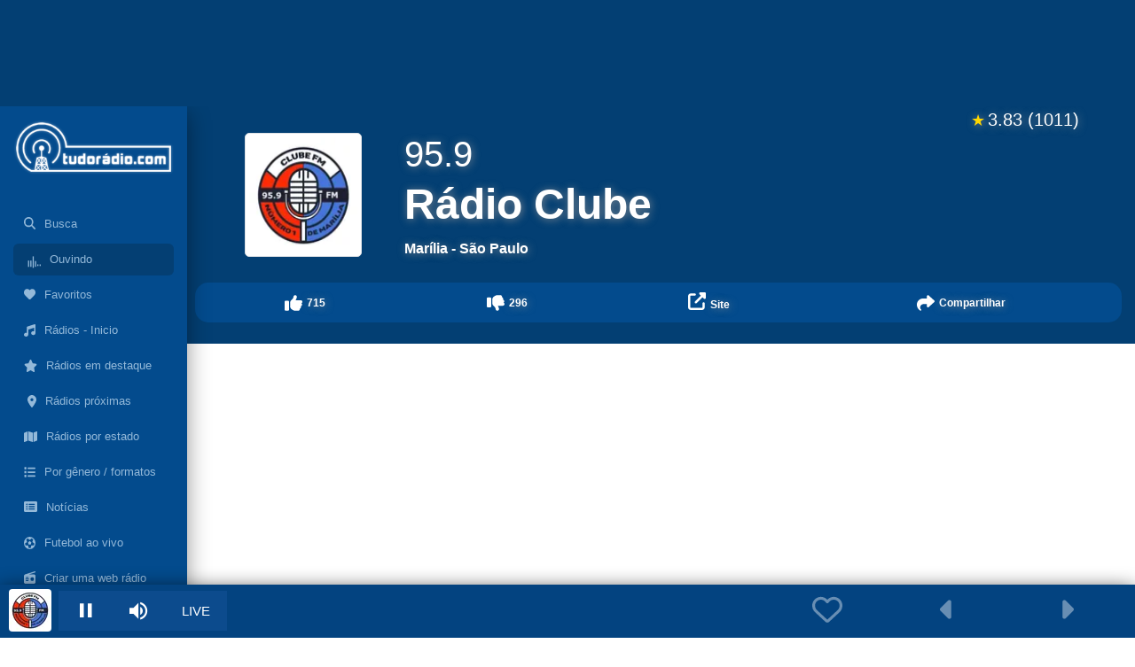

--- FILE ---
content_type: text/html; charset=utf-8
request_url: https://tudoradio.com/player/radio/3821-radio-clube
body_size: 14439
content:
<!DOCTYPE html><html><head><meta name="viewport" content="width=device-width"/><meta name="apple-itunes-app" content="app-id=1141869959, app-argument=/player/radio/3821-radio-clube"/><meta name="google-play-app" content="app-id=com.tudoradiomobile"/><meta name="mobile-web-app-capable" content="yes"/><meta name="apple-mobile-web-app-capable" content="yes"/><meta name="apple-mobile-web-app-status-bar-style" content="black-translucent"/><meta property="al:android:package" content="com.tudoradiomobile"/><meta property="al:android:app_name" content="Tudo Radio"/><meta property="al:ios:app_store_id" content="1141869959"/><meta property="al:ios:app_name" content="Tudo Radio"/><link rel="icon" href="/favicon.ico"/><meta charSet="utf-8"/><title>Rádio Clube - Marília / SP - 95.9 FM</title><meta name="description" content="Ouça a Rádio Clube - Marília / SP - 95.9 FM. Tudo Radio é o portal para ouvir rádios ao vivo online e se atualizar com as últimas notícias do mundo do rádio no Brasil."/><meta name="keywords" content="rádios ao vivo, rádios online, FM AM, notícias do rádio, ouvir rádio online, estações de rádio, streaming ao vivo, audio , Clube,Marília, Rádio Clube 95.9 FM"/><meta name="robots" content="index, follow"/><meta name="revisit-after" content="3 days"/><meta name="rating" content="general"/><meta name="google" content="notranslate"/><meta http-equiv="content-language" content="pt-br"/><meta property="og:title" content="Rádio Clube - Marília / SP - 95.9 FM"/><meta property="og:url" content="https://tudoradio.com/player/radio/3821-radio-clube"/><meta property="og:image" content="https://tudoradio.com/img/uploads/radios/675f88f338d7b.png"/><meta name="twitter:card" content="summary"/><meta name="twitter:creator" content="@tudoradio"/><meta name="twitter:title" content="Rádio Clube - Marília / SP - 95.9 FM"/><meta name="twitter:image" content="https://tudoradio.com/img/uploads/radios/675f88f338d7b.png"/><link rel="canonical" href="https://tudoradio.com/player/radio/3821-radio-clube"/><link href="https://www.google-analytics.com" rel="preconnect" crossorigin="true"/><meta name="next-head-count" content="29"/><link rel="preload" href="/_next/static/css/b0d2bd08f688d9d819d8.css" as="style"/><link rel="stylesheet" href="/_next/static/css/b0d2bd08f688d9d819d8.css" data-n-g=""/><noscript data-n-css=""></noscript><script defer="" nomodule="" src="/_next/static/chunks/polyfills-a40ef1678bae11e696dba45124eadd70.js"></script><script defer="" src="/_next/static/chunks/54-a9bc37139ae9ba35c1f7.js"></script><script defer="" src="/_next/static/chunks/383.a5e2eef455f221155680.js"></script><script defer="" src="/_next/static/chunks/917.bfd66548e6904b33875a.js"></script><script src="/_next/static/chunks/webpack-7b7132b709d0c0a708d1.js" defer=""></script><script src="/_next/static/chunks/framework-b5d09c9b25f4537c70b3.js" defer=""></script><script src="/_next/static/chunks/main-e3c76fe4758033f85c74.js" defer=""></script><script src="/_next/static/chunks/pages/_app-64a99235a6958102cfb7.js" defer=""></script><script src="/_next/static/chunks/c16184b3-2f3bdcfbcd148ddb793d.js" defer=""></script><script src="/_next/static/chunks/982-dc4bfc18963b301ccf02.js" defer=""></script><script src="/_next/static/chunks/642-01243c33bed75307ca36.js" defer=""></script><script src="/_next/static/chunks/739-f13c4bdf173a74c85dea.js" defer=""></script><script src="/_next/static/chunks/pages/player/radio/%5B...id%5D-ff66c8cec129788ed4e7.js" defer=""></script><script src="/_next/static/Jq5SEzUpkWkjQOmTD9T7y/_buildManifest.js" defer=""></script><script src="/_next/static/Jq5SEzUpkWkjQOmTD9T7y/_ssgManifest.js" defer=""></script><style data-styled="" data-styled-version="5.3.11">:focus{outline:none;}/*!sc*/
html{font-size:100%;}/*!sc*/
body{margin:0;padding:0;font-family:-apple-system,BlinkMacSystemFont,Arial,"Segoe UI",Roboto,Helvetica,sans-serif,"Apple Color Emoji","Segoe UI Emoji","Segoe UI Symbol";font-size:1rem;line-height:1.5;}/*!sc*/
:root{--primary:#034B8D;--blue:#043F73;--lighten-blue:#94B9D9;--grey:#666666;--light-grey:#bbbbbb;--medium-grey:#989898;}/*!sc*/
.no-padding-right{padding-right:0px;text-align:right;}/*!sc*/
a{color:inherit;-webkit-text-decoration:none;text-decoration:none;outline:none;}/*!sc*/
a:active{outline:none;}/*!sc*/
*{box-sizing:border-box;}/*!sc*/
.drawer{outline:none;background:var(--blue);font-size:1.6rem;display:-webkit-box;display:-webkit-flex;display:-ms-flexbox;display:flex;-webkit-box-pack:justify;-webkit-justify-content:space-between;-ms-flex-pack:justify;justify-content:space-between;-webkit-flex-direction:column;-ms-flex-direction:column;flex-direction:column;-webkit-align-self:flex-end;-ms-flex-item-align:end;align-self:flex-end;z-index:15;will-change:transform;-webkit-transform:translate3d(0,0,0);-ms-transform:translate3d(0,0,0);transform:translate3d(0,0,0);height:40vh;}/*!sc*/
.ads-height{height:335px;}/*!sc*/
@media (max-width:768px){.drawer{width:100%;max-width:100%;margin-bottom:0;border-top-left-radius:8px;border-top-right-radius:8px;}.ads-height{height:288px;}}/*!sc*/
#root{margin-top:129px;}/*!sc*/
@media (min-width:992px){#root{margin-left:16vw;margin-top:120px;}}/*!sc*/
@media (max-width:992px) and (orientation:landscape){#root{margin-top:0;}}/*!sc*/
.pp-desktop body.openAnchor{background:none !important;}/*!sc*/
data-styled.g1[id="sc-global-iFOxQX1"]{content:"sc-global-iFOxQX1,"}/*!sc*/
.frJvyJ{margin-bottom:50px;margin-top:30px;}/*!sc*/
.frJvyJ .list-group-item{border:none;font-size:14px;color:var(--blue);font-weight:700;padding:0.8rem 0.8rem;white-space:nowrap;overflow:hidden;text-overflow:ellipsis;}/*!sc*/
.frJvyJ .list-group-item .estacao{font-weight:400;width:60px;float:left;margin-right:10px;text-transform:uppercase;text-align:right;}/*!sc*/
.frJvyJ .list-group-item.active{background:var(--lighten-blue);}/*!sc*/
.frJvyJ .list-group-item:not(.active):nth-child(even){background:#f4f4f4;}/*!sc*/
.frJvyJ .news-date{font-size:11px;display:block;color:var(--grey);}/*!sc*/
data-styled.g2[id="style__NewsList-sc-uhgbjl-0"]{content:"frJvyJ,"}/*!sc*/
.jumOif{padding:10px;text-transform:uppercase;font-size:14px;border-top:solid 1px #eae9e4;border-bottom:solid 1px #eae9e4;color:var(--grey);font-weight:700;}/*!sc*/
data-styled.g3[id="SectionTitle-sc-1qqfdxq-0"]{content:"jumOif,"}/*!sc*/
.koKEWE{min-height:207px;}/*!sc*/
data-styled.g4[id="style__RadioInfsWrapper-sc-1297x71-0"]{content:"koKEWE,"}/*!sc*/
.fyDvls{padding:10px;color:var(--blue);font-size:14px;font-weight:700;text-align:justify;}/*!sc*/
data-styled.g5[id="style__Descricao-sc-1297x71-1"]{content:"fyDvls,"}/*!sc*/
.kjbpUq{font-size:12px;line-height:30px;margin-top:10px;}/*!sc*/
.kjbpUq span.title{color:var(--grey);font-weight:700;margin-right:10px;font-size:13px;}/*!sc*/
.kjbpUq span.value{margin-right:10px;font-size:13px;}/*!sc*/
.kjbpUq span.format,.kjbpUq a.format{background:#e9e9e9;padding:3px 10px;margin-right:5px;}/*!sc*/
.kjbpUq span.format:last-child::after,.kjbpUq a.format:last-child::after{content:'';}/*!sc*/
.kjbpUq a.format:hover{color:var(--grey);background:#e9e9e9;-webkit-text-decoration:none;text-decoration:none;}/*!sc*/
data-styled.g6[id="style__RadioFormatos-sc-1297x71-2"]{content:"kjbpUq,"}/*!sc*/
.ieXAww .col{color:#fff;font-size:12px;font-weight:700;line-height:20px;text-align:center;}/*!sc*/
.ieXAww .col .d-flex{height:25px;}/*!sc*/
.ieXAww .svg-inline--fa{margin-right:5px;font-size:20px;}/*!sc*/
.ieXAww .liked-action{color:dodgerblue;}/*!sc*/
data-styled.g7[id="style__ActionsBar-sc-179g13o-0"]{content:"ieXAww,"}/*!sc*/
.caSjLH{padding:10px;background:#034b8d;border-radius:15px;-webkit-align-self:flex-end;-ms-flex-item-align:end;align-self:flex-end;}/*!sc*/
data-styled.g8[id="style__WrapperBtns-sc-179g13o-1"]{content:"caSjLH,"}/*!sc*/
.jSlA-dd{position:relative;overflow:hidden;display:block;background:#033f73;min-height:210px;text-shadow:1px 1px 10px rgba(150,150,150,0.8);border-radius:15px;}/*!sc*/
.jSlA-dd .radio-tit{color:#fff;font-weight:600;margin:0px;font-size:1.5rem;}/*!sc*/
.jSlA-dd .radio-tit span{border-bottom:solid 1px rgba(255,255,255,0.4);padding-bottom:4px;}/*!sc*/
.jSlA-dd .radio-dial{color:#fff;font-weight:300;margin:0px 0px 4px 0px;font-size:26px;}/*!sc*/
.jSlA-dd .img-radio{max-width:94%;border-radius:5px;width:90px;height:90px;}/*!sc*/
.jSlA-dd .radio-infs-end{font-size:12px;font-weight:600;margin-top:14px;line-height:15px;color:#fff;}/*!sc*/
@media (min-width:992px){.jSlA-dd{border-radius:0px;}.jSlA-dd .radio-tit{font-size:3rem;}.jSlA-dd .radio-dial{font-size:2.5rem;}.jSlA-dd .radio-infs-end{font-size:1rem;}.jSlA-dd .img-radio{width:140px;height:140px;}}/*!sc*/
data-styled.g9[id="style__RadioHeader-sc-16yxc9n-0"]{content:"jSlA-dd,"}/*!sc*/
.jSQlaj{font-size:13px;float:right;}/*!sc*/
@media (min-width:992px){.jSQlaj{font-size:20px;}}/*!sc*/
data-styled.g10[id="style__RatingValues-sc-4fbif3-0"]{content:"jSQlaj,"}/*!sc*/
.cSGXgr{color:gold;font-size:16px;margin-right:3px;}/*!sc*/
@media (min-width:992px){.cSGXgr{font-size:18px;}}/*!sc*/
data-styled.g11[id="style__Star-sc-4fbif3-1"]{content:"cSGXgr,"}/*!sc*/
.frUjwr{margin-bottom:50px;min-height:200px;margin-top:30px;}/*!sc*/
.frUjwr .list-group-item{border:none;font-size:14px;color:var(--blue);font-weight:700;padding:0.8rem 0.8rem;white-space:nowrap;overflow:hidden;text-overflow:ellipsis;}/*!sc*/
.frUjwr .list-group-item .estacao{font-weight:400;width:60px;float:left;margin-right:10px;text-transform:uppercase;text-align:right;}/*!sc*/
.frUjwr .list-group-item.active{background:var(--lighten-blue);}/*!sc*/
.frUjwr .list-group-item:not(.active):nth-child(even){background:#f4f4f4;}/*!sc*/
data-styled.g12[id="style__RadiosList-sc-1v2lloo-0"]{content:"frUjwr,"}/*!sc*/
@-webkit-keyframes audio-bar-1{.dHtPvC 0%,.dHtPvC 100%{-webkit-transform:scaleY(0.5);-webkit-transform:scaleY(0.5);-ms-transform:scaleY(0.5);transform:scaleY(0.5);}.dHtPvC 25%{-webkit-transform:scaleY(0.25);-webkit-transform:scaleY(0.25);-ms-transform:scaleY(0.25);transform:scaleY(0.25);}.dHtPvC 50%{-webkit-transform:scaleY(1);-webkit-transform:scaleY(1);-ms-transform:scaleY(1);transform:scaleY(1);}.dHtPvC 75%{-webkit-transform:scaleY(0.45);-webkit-transform:scaleY(0.45);-ms-transform:scaleY(0.45);transform:scaleY(0.45);}}/*!sc*/
@-webkit-keyframes audio-bar-1{0%,100%{-webkit-transform:scaleY(0.5);-webkit-transform:scaleY(0.5);-ms-transform:scaleY(0.5);transform:scaleY(0.5);}25%{-webkit-transform:scaleY(0.25);-webkit-transform:scaleY(0.25);-ms-transform:scaleY(0.25);transform:scaleY(0.25);}50%{-webkit-transform:scaleY(1);-webkit-transform:scaleY(1);-ms-transform:scaleY(1);transform:scaleY(1);}75%{-webkit-transform:scaleY(0.45);-webkit-transform:scaleY(0.45);-ms-transform:scaleY(0.45);transform:scaleY(0.45);}}/*!sc*/
@keyframes audio-bar-1{0%,100%{-webkit-transform:scaleY(0.5);-webkit-transform:scaleY(0.5);-ms-transform:scaleY(0.5);transform:scaleY(0.5);}25%{-webkit-transform:scaleY(0.25);-webkit-transform:scaleY(0.25);-ms-transform:scaleY(0.25);transform:scaleY(0.25);}50%{-webkit-transform:scaleY(1);-webkit-transform:scaleY(1);-ms-transform:scaleY(1);transform:scaleY(1);}75%{-webkit-transform:scaleY(0.45);-webkit-transform:scaleY(0.45);-ms-transform:scaleY(0.45);transform:scaleY(0.45);}}/*!sc*/
@-webkit-keyframes audio-bar-2{.dHtPvC 0%,.dHtPvC 100%{-webkit-transform:scaleY(1);-webkit-transform:scaleY(1);-ms-transform:scaleY(1);transform:scaleY(1);}.dHtPvC 33%{-webkit-transform:scaleY(0.35);-webkit-transform:scaleY(0.35);-ms-transform:scaleY(0.35);transform:scaleY(0.35);}.dHtPvC 66%{-webkit-transform:scaleY(0.5);-webkit-transform:scaleY(0.5);-ms-transform:scaleY(0.5);transform:scaleY(0.5);}}/*!sc*/
@-webkit-keyframes audio-bar-2{0%,100%{-webkit-transform:scaleY(1);-webkit-transform:scaleY(1);-ms-transform:scaleY(1);transform:scaleY(1);}33%{-webkit-transform:scaleY(0.35);-webkit-transform:scaleY(0.35);-ms-transform:scaleY(0.35);transform:scaleY(0.35);}66%{-webkit-transform:scaleY(0.5);-webkit-transform:scaleY(0.5);-ms-transform:scaleY(0.5);transform:scaleY(0.5);}}/*!sc*/
@keyframes audio-bar-2{0%,100%{-webkit-transform:scaleY(1);-webkit-transform:scaleY(1);-ms-transform:scaleY(1);transform:scaleY(1);}33%{-webkit-transform:scaleY(0.35);-webkit-transform:scaleY(0.35);-ms-transform:scaleY(0.35);transform:scaleY(0.35);}66%{-webkit-transform:scaleY(0.5);-webkit-transform:scaleY(0.5);-ms-transform:scaleY(0.5);transform:scaleY(0.5);}}/*!sc*/
@-webkit-keyframes audio-bar-3{.dHtPvC 0%,.dHtPvC 100%{-webkit-transform:scaleY(1);-webkit-transform:scaleY(1);-ms-transform:scaleY(1);transform:scaleY(1);}.dHtPvC 70%{-webkit-transform:scaleY(0.15);-webkit-transform:scaleY(0.15);-ms-transform:scaleY(0.15);transform:scaleY(0.15);}}/*!sc*/
@-webkit-keyframes audio-bar-3{0%,100%{-webkit-transform:scaleY(1);-webkit-transform:scaleY(1);-ms-transform:scaleY(1);transform:scaleY(1);}70%{-webkit-transform:scaleY(0.15);-webkit-transform:scaleY(0.15);-ms-transform:scaleY(0.15);transform:scaleY(0.15);}}/*!sc*/
@keyframes audio-bar-3{0%,100%{-webkit-transform:scaleY(1);-webkit-transform:scaleY(1);-ms-transform:scaleY(1);transform:scaleY(1);}70%{-webkit-transform:scaleY(0.15);-webkit-transform:scaleY(0.15);-ms-transform:scaleY(0.15);transform:scaleY(0.15);}}/*!sc*/
@-webkit-keyframes audio-bar-4{.dHtPvC 0%,.dHtPvC 100%{-webkit-transform:scaleY(0.15);-webkit-transform:scaleY(0.15);-ms-transform:scaleY(0.15);transform:scaleY(0.15);}.dHtPvC 33%{-webkit-transform:scaleY(0.75);-webkit-transform:scaleY(0.75);-ms-transform:scaleY(0.75);transform:scaleY(0.75);}.dHtPvC 66%{-webkit-transform:scaleY(0.5);-webkit-transform:scaleY(0.5);-ms-transform:scaleY(0.5);transform:scaleY(0.5);}}/*!sc*/
@-webkit-keyframes audio-bar-4{0%,100%{-webkit-transform:scaleY(0.15);-webkit-transform:scaleY(0.15);-ms-transform:scaleY(0.15);transform:scaleY(0.15);}33%{-webkit-transform:scaleY(0.75);-webkit-transform:scaleY(0.75);-ms-transform:scaleY(0.75);transform:scaleY(0.75);}66%{-webkit-transform:scaleY(0.5);-webkit-transform:scaleY(0.5);-ms-transform:scaleY(0.5);transform:scaleY(0.5);}}/*!sc*/
@keyframes audio-bar-4{0%,100%{-webkit-transform:scaleY(0.15);-webkit-transform:scaleY(0.15);-ms-transform:scaleY(0.15);transform:scaleY(0.15);}33%{-webkit-transform:scaleY(0.75);-webkit-transform:scaleY(0.75);-ms-transform:scaleY(0.75);transform:scaleY(0.75);}66%{-webkit-transform:scaleY(0.5);-webkit-transform:scaleY(0.5);-ms-transform:scaleY(0.5);transform:scaleY(0.5);}}/*!sc*/
@-webkit-keyframes audio-bar-5{.dHtPvC 0%,.dHtPvC 100%{-webkit-transform:scaleY(0.1);-webkit-transform:scaleY(0.1);-ms-transform:scaleY(0.1);transform:scaleY(0.1);}.dHtPvC 25%{-webkit-transform:scaleY(0.7);-webkit-transform:scaleY(0.7);-ms-transform:scaleY(0.7);transform:scaleY(0.7);}.dHtPvC 50%{-webkit-transform:scaleY(0.1);-webkit-transform:scaleY(0.1);-ms-transform:scaleY(0.1);transform:scaleY(0.1);}.dHtPvC 75%{-webkit-transform:scaleY(0.25);-webkit-transform:scaleY(0.25);-ms-transform:scaleY(0.25);transform:scaleY(0.25);}}/*!sc*/
@-webkit-keyframes audio-bar-5{0%,100%{-webkit-transform:scaleY(0.1);-webkit-transform:scaleY(0.1);-ms-transform:scaleY(0.1);transform:scaleY(0.1);}25%{-webkit-transform:scaleY(0.7);-webkit-transform:scaleY(0.7);-ms-transform:scaleY(0.7);transform:scaleY(0.7);}50%{-webkit-transform:scaleY(0.1);-webkit-transform:scaleY(0.1);-ms-transform:scaleY(0.1);transform:scaleY(0.1);}75%{-webkit-transform:scaleY(0.25);-webkit-transform:scaleY(0.25);-ms-transform:scaleY(0.25);transform:scaleY(0.25);}}/*!sc*/
@keyframes audio-bar-5{0%,100%{-webkit-transform:scaleY(0.1);-webkit-transform:scaleY(0.1);-ms-transform:scaleY(0.1);transform:scaleY(0.1);}25%{-webkit-transform:scaleY(0.7);-webkit-transform:scaleY(0.7);-ms-transform:scaleY(0.7);transform:scaleY(0.7);}50%{-webkit-transform:scaleY(0.1);-webkit-transform:scaleY(0.1);-ms-transform:scaleY(0.1);transform:scaleY(0.1);}75%{-webkit-transform:scaleY(0.25);-webkit-transform:scaleY(0.25);-ms-transform:scaleY(0.25);transform:scaleY(0.25);}}/*!sc*/
.dHtPvC #audio_bars rect{-webkit-transform-origin:center;-ms-transform-origin:center;-webkit-transform-origin:center;-ms-transform-origin:center;transform-origin:center;-webkit-animation-iteration-count:infinite;-webkit-animation-iteration-count:infinite;animation-iteration-count:infinite;-webkit-animation-timing-function:cubic-bezier(0.1,0.25,0.3,1);-webkit-animation-timing-function:cubic-bezier(0.1,0.25,0.3,1);animation-timing-function:cubic-bezier(0.1,0.25,0.3,1);fill:#111111;}/*!sc*/
.dHtPvC #audio_bars #bar_1{-webkit-animation-name:audio-bar-1;-webkit-animation-name:audio-bar-1;animation-name:audio-bar-1;-webkit-animation-duration:1.1s;-webkit-animation-duration:1.1s;animation-duration:1.1s;}/*!sc*/
.dHtPvC #audio_bars #bar_2{-webkit-animation-name:audio-bar-2;-webkit-animation-name:audio-bar-2;animation-name:audio-bar-2;-webkit-animation-duration:1.2s;-webkit-animation-duration:1.2s;animation-duration:1.2s;}/*!sc*/
.dHtPvC #audio_bars #bar_3{-webkit-animation-name:audio-bar-3;-webkit-animation-name:audio-bar-3;animation-name:audio-bar-3;-webkit-animation-duration:2.3s;-webkit-animation-duration:2.3s;animation-duration:2.3s;}/*!sc*/
.dHtPvC #audio_bars #bar_4{-webkit-animation-name:audio-bar-4;-webkit-animation-name:audio-bar-4;animation-name:audio-bar-4;-webkit-animation-duration:1.4s;-webkit-animation-duration:1.4s;animation-duration:1.4s;}/*!sc*/
.dHtPvC #audio_bars #bar_5{-webkit-animation-name:audio-bar-5;-webkit-animation-name:audio-bar-5;animation-name:audio-bar-5;-webkit-animation-duration:1.5s;-webkit-animation-duration:1.5s;animation-duration:1.5s;}/*!sc*/
.dHtPvC .button-wrap{width:1.8rem;height:1.2rem;border-radius:2rem;}/*!sc*/
.dHtPvC .button-wrap--inverted rect{fill:var(--lighten-blue) !important;}/*!sc*/
data-styled.g13[id="style__AudioBars-sc-14chbyw-0"]{content:"dHtPvC,"}/*!sc*/
.kxenHF{content:'',width:100%;height:100%;background:url('[data-uri]') no-repeat center center;}/*!sc*/
data-styled.g24[id="styles__Logo-sc-daosv5-0"]{content:"kxenHF,"}/*!sc*/
.bLOrbK{padding:2px 0px;}/*!sc*/
data-styled.g25[id="styles__HeaderWrapper-sc-5emxi0-0"]{content:"bLOrbK,"}/*!sc*/
.jDdTVi{width:100%;background-color:#033f73;height:120px;position:fixed;padding-top:5px;left:0;top:0;z-index:9999;}/*!sc*/
@media (max-width:991.98px) and (orientation:landscape){.jDdTVi{display:none !important;}}/*!sc*/
@media (max-width:991.98px) and (orientation:portrait){.jDdTVi{height:129px;}}/*!sc*/
data-styled.g26[id="styles__TopAdsPlaceholder-sc-1wqp8ok-0"]{content:"jDdTVi,"}/*!sc*/
.jjcPnL{display:inherit;padding:8px 10px 8px 12px;margin:4px 0;color:var(--lighten-blue);font-size:1.15em;border-radius:6px;-webkit-transition:0.2s;transition:0.2s;}/*!sc*/
@media (min-width:992px){.jjcPnL{font-size:1.05vw;cursor:pointer;}}/*!sc*/
.jjcPnL:hover{color:white;-webkit-text-decoration:none;text-decoration:none;background:var(--blue);}/*!sc*/
.jjcPnL.active{background:var(--blue);}/*!sc*/
.jjcPnL svg{margin-right:10px;}/*!sc*/
data-styled.g28[id="styles__LinkItem-sc-1azszdn-0"]{content:"jjcPnL,"}/*!sc*/
.kSHDLo{position:fixed;width:16.5vw;height:100%;background:var(--primary);z-index:9998;left:0px;top:120px;padding:15px;box-shadow:rgb(0 0 0 / 41%) 0px 8px 24px;}/*!sc*/
.kSHDLo .logoresp-link{float:left;height:10vh;}/*!sc*/
.kSHDLo .img-wrapper img{border-radius:5px;height:auto;}/*!sc*/
data-styled.g29[id="styles__DesktopSideMenu-sc-1azszdn-1"]{content:"kSHDLo,"}/*!sc*/
</style></head><body><div id="__next"><div id="root"><div class="styles__TopAdsPlaceholder-sc-1wqp8ok-0 jDdTVi  "><div data-premium="" data-adunit="TUDO_RADIO_HEADERSTICKY_2" data-sizes-desktop="[[970,90],[728,90]]" data-sizes-mobile="[[320,100],[320,50]]"></div></div><div><div class="styles__HeaderWrapper-sc-5emxi0-0 bLOrbK container-fluid d-lg-none"><div class="row no-gutters"><div class="col-3"><div class="nav-link pull-left"><button class="d-block d-lg-none btn btn-light p-0 m-0 text-primary" aria-label="Menu"><svg aria-hidden="true" focusable="false" data-prefix="fas" data-icon="bars" class="svg-inline--fa fa-bars " role="img" xmlns="http://www.w3.org/2000/svg" viewBox="0 0 448 512"><path fill="currentColor" d="M0 96C0 78.3 14.3 64 32 64H416c17.7 0 32 14.3 32 32s-14.3 32-32 32H32C14.3 128 0 113.7 0 96zM0 256c0-17.7 14.3-32 32-32H416c17.7 0 32 14.3 32 32s-14.3 32-32 32H32c-17.7 0-32-14.3-32-32zM448 416c0 17.7-14.3 32-32 32H32c-17.7 0-32-14.3-32-32s14.3-32 32-32H416c17.7 0 32 14.3 32 32z"></path></svg></button></div></div><div class="col-6 text-center"><a href="/" target="_blank" aria-label="Página inicial"><div class="styles__Logo-sc-daosv5-0 kxenHF"></div></a></div><div class="col-3"><div class="pull-right text-right"><div class="p-2 pr-3 text-primary"><svg aria-hidden="true" focusable="false" data-prefix="fas" data-icon="magnifying-glass" class="svg-inline--fa fa-magnifying-glass " role="img" xmlns="http://www.w3.org/2000/svg" viewBox="0 0 512 512"><path fill="currentColor" d="M416 208c0 45.9-14.9 88.3-40 122.7L502.6 457.4c12.5 12.5 12.5 32.8 0 45.3s-32.8 12.5-45.3 0L330.7 376c-34.4 25.2-76.8 40-122.7 40C93.1 416 0 322.9 0 208S93.1 0 208 0S416 93.1 416 208zM208 352a144 144 0 1 0 0-288 144 144 0 1 0 0 288z"></path></svg></div></div></div></div></div></div><div class="styles__DesktopSideMenu-sc-1azszdn-1 kSHDLo d-none d-lg-flex flex-column"><div><a href="/" target="_blank" class="logoresp-link mb-4 text-center img-wrapper"><img loading="lazy" src="https://static.tudoradio.com/ins/w:254/plain/https://tudoradio.com/owl-carousel/img/logo.png" width="245" height="84" alt="tudoradio.com - O Site de Rádios do Brasil" class="img-fluid mb-4 d-none d-lg-block"/></a></div><div><a class="styles__LinkItem-sc-1azszdn-0 jjcPnL" href="/radios/busca"><svg aria-hidden="true" focusable="false" data-prefix="fas" data-icon="magnifying-glass" class="svg-inline--fa fa-magnifying-glass " role="img" xmlns="http://www.w3.org/2000/svg" viewBox="0 0 512 512"><path fill="currentColor" d="M416 208c0 45.9-14.9 88.3-40 122.7L502.6 457.4c12.5 12.5 12.5 32.8 0 45.3s-32.8 12.5-45.3 0L330.7 376c-34.4 25.2-76.8 40-122.7 40C93.1 416 0 322.9 0 208S93.1 0 208 0S416 93.1 416 208zM208 352a144 144 0 1 0 0-288 144 144 0 1 0 0 288z"></path></svg>Busca</a><a class="styles__LinkItem-sc-1azszdn-0 jjcPnL active" href="/player/radio/3821-radio-clube"><div class="d-flex"><div color="var(--lighten-blue)" class="style__AudioBars-sc-14chbyw-0 dHtPvC"><div class="button-wrap button-wrap--inverted"><svg width="34" height="34" viewBox="0 0 52 52" fill="none" id="audio_bars" xmlns="http://www.w3.org/2000/svg"><rect id="bar_1" x="7" y="8" width="2" height="22"></rect><rect id="bar_2" x="11" y="8" width="2" height="22"></rect><rect id="bar_3" x="15" y="8" width="2" height="22"></rect><rect id="bar_4" x="19" y="8" width="2" height="22"></rect><rect id="bar_5" x="23" y="8" width="2" height="22"></rect><rect id="bar_5" x="27" y="8" width="2" height="22"></rect></svg></div></div>Ouvindo</div></a><a class="styles__LinkItem-sc-1azszdn-0 jjcPnL" href="/player/favoritas"><svg aria-hidden="true" focusable="false" data-prefix="fas" data-icon="heart" class="svg-inline--fa fa-heart " role="img" xmlns="http://www.w3.org/2000/svg" viewBox="0 0 512 512"><path fill="currentColor" d="M47.6 300.4L228.3 469.1c7.5 7 17.4 10.9 27.7 10.9s20.2-3.9 27.7-10.9L464.4 300.4c30.4-28.3 47.6-68 47.6-109.5v-5.8c0-69.9-50.5-129.5-119.4-141C347 36.5 300.6 51.4 268 84L256 96 244 84c-32.6-32.6-79-47.5-124.6-39.9C50.5 55.6 0 115.2 0 185.1v5.8c0 41.5 17.2 81.2 47.6 109.5z"></path></svg>Favoritos</a><a class="styles__LinkItem-sc-1azszdn-0 jjcPnL d-flex align-items-center " href="/radios"><svg aria-hidden="true" focusable="false" data-prefix="fas" data-icon="music" class="svg-inline--fa fa-music " role="img" xmlns="http://www.w3.org/2000/svg" viewBox="0 0 512 512"><path fill="currentColor" d="M499.1 6.3c8.1 6 12.9 15.6 12.9 25.7v72V368c0 44.2-43 80-96 80s-96-35.8-96-80s43-80 96-80c11.2 0 22 1.6 32 4.6V147L192 223.8V432c0 44.2-43 80-96 80s-96-35.8-96-80s43-80 96-80c11.2 0 22 1.6 32 4.6V200 128c0-14.1 9.3-26.6 22.8-30.7l320-96c9.7-2.9 20.2-1.1 28.3 5z"></path></svg>Rádios - Inicio</a><a class="styles__LinkItem-sc-1azszdn-0 jjcPnL d-flex align-items-center " href="/radios/categoria/21-radios-em-destaque"><svg aria-hidden="true" focusable="false" data-prefix="fas" data-icon="star" class="svg-inline--fa fa-star " role="img" xmlns="http://www.w3.org/2000/svg" viewBox="0 0 576 512"><path fill="currentColor" d="M316.9 18C311.6 7 300.4 0 288.1 0s-23.4 7-28.8 18L195 150.3 51.4 171.5c-12 1.8-22 10.2-25.7 21.7s-.7 24.2 7.9 32.7L137.8 329 113.2 474.7c-2 12 3 24.2 12.9 31.3s23 8 33.8 2.3l128.3-68.5 128.3 68.5c10.8 5.7 23.9 4.9 33.8-2.3s14.9-19.3 12.9-31.3L438.5 329 542.7 225.9c8.6-8.5 11.7-21.2 7.9-32.7s-13.7-19.9-25.7-21.7L381.2 150.3 316.9 18z"></path></svg>Rádios em destaque</a><a class="styles__LinkItem-sc-1azszdn-0 jjcPnL d-flex align-items-center" href="/radios/proximas"> <svg aria-hidden="true" focusable="false" data-prefix="fas" data-icon="location-dot" class="svg-inline--fa fa-location-dot " role="img" xmlns="http://www.w3.org/2000/svg" viewBox="0 0 384 512"><path fill="currentColor" d="M215.7 499.2C267 435 384 279.4 384 192C384 86 298 0 192 0S0 86 0 192c0 87.4 117 243 168.3 307.2c12.3 15.3 35.1 15.3 47.4 0zM192 128a64 64 0 1 1 0 128 64 64 0 1 1 0-128z"></path></svg>Rádios próximas</a><a class="styles__LinkItem-sc-1azszdn-0 jjcPnL d-flex align-items-center " href="/radios/estado"><svg aria-hidden="true" focusable="false" data-prefix="fas" data-icon="map" class="svg-inline--fa fa-map " role="img" xmlns="http://www.w3.org/2000/svg" viewBox="0 0 576 512"><path fill="currentColor" d="M384 476.1L192 421.2V35.9L384 90.8V476.1zm32-1.2V88.4L543.1 37.5c15.8-6.3 32.9 5.3 32.9 22.3V394.6c0 9.8-6 18.6-15.1 22.3L416 474.8zM15.1 95.1L160 37.2V423.6L32.9 474.5C17.1 480.8 0 469.2 0 452.2V117.4c0-9.8 6-18.6 15.1-22.3z"></path></svg>Rádios por estado</a><a class="styles__LinkItem-sc-1azszdn-0 jjcPnL d-flex align-items-center " href="/radios/categoria"><svg aria-hidden="true" focusable="false" data-prefix="fas" data-icon="list" class="svg-inline--fa fa-list " role="img" xmlns="http://www.w3.org/2000/svg" viewBox="0 0 512 512"><path fill="currentColor" d="M40 48C26.7 48 16 58.7 16 72v48c0 13.3 10.7 24 24 24H88c13.3 0 24-10.7 24-24V72c0-13.3-10.7-24-24-24H40zM192 64c-17.7 0-32 14.3-32 32s14.3 32 32 32H480c17.7 0 32-14.3 32-32s-14.3-32-32-32H192zm0 160c-17.7 0-32 14.3-32 32s14.3 32 32 32H480c17.7 0 32-14.3 32-32s-14.3-32-32-32H192zm0 160c-17.7 0-32 14.3-32 32s14.3 32 32 32H480c17.7 0 32-14.3 32-32s-14.3-32-32-32H192zM16 232v48c0 13.3 10.7 24 24 24H88c13.3 0 24-10.7 24-24V232c0-13.3-10.7-24-24-24H40c-13.3 0-24 10.7-24 24zM40 368c-13.3 0-24 10.7-24 24v48c0 13.3 10.7 24 24 24H88c13.3 0 24-10.7 24-24V392c0-13.3-10.7-24-24-24H40z"></path></svg>Por gênero / formatos</a><a href="/noticias" target="_blank" class="styles__LinkItem-sc-1azszdn-0 jjcPnL"><svg aria-hidden="true" focusable="false" data-prefix="fas" data-icon="rectangle-list" class="svg-inline--fa fa-rectangle-list " role="img" xmlns="http://www.w3.org/2000/svg" viewBox="0 0 576 512"><path fill="currentColor" d="M0 96C0 60.7 28.7 32 64 32H512c35.3 0 64 28.7 64 64V416c0 35.3-28.7 64-64 64H64c-35.3 0-64-28.7-64-64V96zM128 288a32 32 0 1 0 0-64 32 32 0 1 0 0 64zm32-128a32 32 0 1 0 -64 0 32 32 0 1 0 64 0zM128 384a32 32 0 1 0 0-64 32 32 0 1 0 0 64zm96-248c-13.3 0-24 10.7-24 24s10.7 24 24 24H448c13.3 0 24-10.7 24-24s-10.7-24-24-24H224zm0 96c-13.3 0-24 10.7-24 24s10.7 24 24 24H448c13.3 0 24-10.7 24-24s-10.7-24-24-24H224zm0 96c-13.3 0-24 10.7-24 24s10.7 24 24 24H448c13.3 0 24-10.7 24-24s-10.7-24-24-24H224z"></path></svg>Notícias</a><a class="styles__LinkItem-sc-1azszdn-0 jjcPnL d-flex align-items-center " href="/radios/categoria/1-futebol-ao-vivo-esportes"><svg aria-hidden="true" focusable="false" data-prefix="far" data-icon="futbol" class="svg-inline--fa fa-futbol " role="img" xmlns="http://www.w3.org/2000/svg" viewBox="0 0 512 512"><path fill="currentColor" d="M435.4 361.3l-89.7-6c-5.2-.3-10.3 1.1-14.5 4.2s-7.2 7.4-8.4 12.5l-22 87.2c-14.4 3.2-29.4 4.8-44.8 4.8s-30.3-1.7-44.8-4.8l-22-87.2c-1.3-5-4.3-9.4-8.4-12.5s-9.3-4.5-14.5-4.2l-89.7 6C61.7 335.9 51.9 307 49 276.2L125 228.3c4.4-2.8 7.6-7 9.2-11.9s1.4-10.2-.5-15L100.4 118c19.9-22.4 44.6-40.5 72.4-52.7l69.1 57.6c4 3.3 9 5.1 14.1 5.1s10.2-1.8 14.1-5.1l69.1-57.6c27.8 12.2 52.5 30.3 72.4 52.7l-33.4 83.4c-1.9 4.8-2.1 10.1-.5 15s4.9 9.1 9.2 11.9L463 276.2c-3 30.8-12.7 59.7-27.6 85.1zM256 48l.9 0h-1.8l.9 0zM56.7 196.2c.9-3 1.9-6.1 2.9-9.1l-2.9 9.1zM132 423l3.8 2.7c-1.3-.9-2.5-1.8-3.8-2.7zm248.1-.1c-1.3 1-2.7 2-4 2.9l4-2.9zm75.2-226.6l-3-9.2c1.1 3 2.1 6.1 3 9.2zM256 512A256 256 0 1 0 256 0a256 256 0 1 0 0 512zm14.1-325.7c-8.4-6.1-19.8-6.1-28.2 0L194 221c-8.4 6.1-11.9 16.9-8.7 26.8l18.3 56.3c3.2 9.9 12.4 16.6 22.8 16.6h59.2c10.4 0 19.6-6.7 22.8-16.6l18.3-56.3c3.2-9.9-.3-20.7-8.7-26.8l-47.9-34.8z"></path></svg>Futebol ao vivo</a><a href="https://www.brlogic.com" target="_blank" class="styles__LinkItem-sc-1azszdn-0 jjcPnL"><svg aria-hidden="true" focusable="false" data-prefix="fas" data-icon="radio" class="svg-inline--fa fa-radio " role="img" xmlns="http://www.w3.org/2000/svg" viewBox="0 0 512 512"><path fill="currentColor" d="M494.8 47c12.7-3.7 20-17.1 16.3-29.8S494-2.8 481.2 1L51.7 126.9c-9.4 2.7-17.9 7.3-25.1 13.2C10.5 151.7 0 170.6 0 192v4V304 448c0 35.3 28.7 64 64 64H448c35.3 0 64-28.7 64-64V192c0-35.3-28.7-64-64-64H218.5L494.8 47zM368 240a80 80 0 1 1 0 160 80 80 0 1 1 0-160zM80 256c0-8.8 7.2-16 16-16h96c8.8 0 16 7.2 16 16s-7.2 16-16 16H96c-8.8 0-16-7.2-16-16zM64 320c0-8.8 7.2-16 16-16H208c8.8 0 16 7.2 16 16s-7.2 16-16 16H80c-8.8 0-16-7.2-16-16zm16 64c0-8.8 7.2-16 16-16h96c8.8 0 16 7.2 16 16s-7.2 16-16 16H96c-8.8 0-16-7.2-16-16z"></path></svg>Criar uma web rádio</a></div></div><div><div class="pb-4"><div class="style__RadioHeader-sc-16yxc9n-0 jSlA-dd"><div class="container-fluid h-100"><div class="row h-100 px-lg-5" itemscope="" itemType="https://schema.org/RadioStation"><div class="col-12"><div><div><div class="style__RatingValues-sc-4fbif3-0 jSQlaj d-block text-white undefined" itemProp="aggregateRating" itemscope="" itemType="https://schema.org/AggregateRating"><span class="style__Star-sc-4fbif3-1 cSGXgr">★</span><span itemProp="ratingValue">3.83</span> (<span itemProp="reviewCount">1011</span>)</div></div></div></div><div class="col-4 col-lg-auto no-padding-right"><img itemProp="image" src="https://static.tudoradio.com/ins/w:120/plain/https://tudoradio.com/img/uploads/radios/675f88f338d7b.png" title="Rádio Clube - Marília / SP - Ouça ao vivo" alt="Rádio Clube - Marília / SP - Ouça ao vivo" class="img-responsive img-thumbnail img-radio"/></div><div class="col-8 col-lg-auto pl-md-5"><h4 class="radio-dial">95.9</h4><h1 class="radio-tit" itemProp="name">Rádio Clube</h1><div class="radio-infs-end" itemProp="address" itemscope="" itemType="http://schema.org/PostalAddress"><span itemProp="address">Marília<!-- --> - <!-- -->São Paulo</span><br/><br/></div></div></div></div><div class="container-fluid"><div class="row"><div class="col-12"><div class="style__WrapperBtns-sc-179g13o-1 caSjLH mt-3 mb-lg-4"><div class="style__ActionsBar-sc-179g13o-0 ieXAww row h-100 no-gutters"><div class="col"><div class="d-flex align-items-center justify-content-center " role="button" aria-label="Like" tabindex="0"><svg aria-hidden="true" focusable="false" data-prefix="fas" data-icon="thumbs-up" class="svg-inline--fa fa-thumbs-up " role="img" xmlns="http://www.w3.org/2000/svg" viewBox="0 0 512 512"><path fill="currentColor" d="M313.4 32.9c26 5.2 42.9 30.5 37.7 56.5l-2.3 11.4c-5.3 26.7-15.1 52.1-28.8 75.2H464c26.5 0 48 21.5 48 48c0 18.5-10.5 34.6-25.9 42.6C497 275.4 504 288.9 504 304c0 23.4-16.8 42.9-38.9 47.1c4.4 7.3 6.9 15.8 6.9 24.9c0 21.3-13.9 39.4-33.1 45.6c.7 3.3 1.1 6.8 1.1 10.4c0 26.5-21.5 48-48 48H294.5c-19 0-37.5-5.6-53.3-16.1l-38.5-25.7C176 420.4 160 390.4 160 358.3V320 272 247.1c0-29.2 13.3-56.7 36-75l7.4-5.9c26.5-21.2 44.6-51 51.2-84.2l2.3-11.4c5.2-26 30.5-42.9 56.5-37.7zM32 192H96c17.7 0 32 14.3 32 32V448c0 17.7-14.3 32-32 32H32c-17.7 0-32-14.3-32-32V224c0-17.7 14.3-32 32-32z"></path></svg><span class="nav-text">715</span></div></div><div class="col"><div class="d-flex align-items-center justify-content-center " role="button" aria-label="Deslike" tabindex="0"><svg aria-hidden="true" focusable="false" data-prefix="fas" data-icon="thumbs-down" class="svg-inline--fa fa-thumbs-down " role="img" xmlns="http://www.w3.org/2000/svg" viewBox="0 0 512 512"><path fill="currentColor" d="M313.4 479.1c26-5.2 42.9-30.5 37.7-56.5l-2.3-11.4c-5.3-26.7-15.1-52.1-28.8-75.2H464c26.5 0 48-21.5 48-48c0-18.5-10.5-34.6-25.9-42.6C497 236.6 504 223.1 504 208c0-23.4-16.8-42.9-38.9-47.1c4.4-7.3 6.9-15.8 6.9-24.9c0-21.3-13.9-39.4-33.1-45.6c.7-3.3 1.1-6.8 1.1-10.4c0-26.5-21.5-48-48-48H294.5c-19 0-37.5 5.6-53.3 16.1L202.7 73.8C176 91.6 160 121.6 160 153.7V192v48 24.9c0 29.2 13.3 56.7 36 75l7.4 5.9c26.5 21.2 44.6 51 51.2 84.2l2.3 11.4c5.2 26 30.5 42.9 56.5 37.7zM32 384H96c17.7 0 32-14.3 32-32V128c0-17.7-14.3-32-32-32H32C14.3 96 0 110.3 0 128V352c0 17.7 14.3 32 32 32z"></path></svg><span class="nav-text">296</span></div></div><div class="col"><div class="d-flex align-items-center justify-content-center"><a href="https://redir-url.tudoradio.workers.dev/?site=http://radioclubemarilia.com.br/" target="_blank" rel="noopener noreferrer" class=" text-white"><svg aria-hidden="true" focusable="false" data-prefix="fas" data-icon="up-right-from-square" class="svg-inline--fa fa-up-right-from-square " role="img" xmlns="http://www.w3.org/2000/svg" viewBox="0 0 512 512"><path fill="currentColor" d="M352 0c-12.9 0-24.6 7.8-29.6 19.8s-2.2 25.7 6.9 34.9L370.7 96 201.4 265.4c-12.5 12.5-12.5 32.8 0 45.3s32.8 12.5 45.3 0L416 141.3l41.4 41.4c9.2 9.2 22.9 11.9 34.9 6.9s19.8-16.6 19.8-29.6V32c0-17.7-14.3-32-32-32H352zM80 32C35.8 32 0 67.8 0 112V432c0 44.2 35.8 80 80 80H400c44.2 0 80-35.8 80-80V320c0-17.7-14.3-32-32-32s-32 14.3-32 32V432c0 8.8-7.2 16-16 16H80c-8.8 0-16-7.2-16-16V112c0-8.8 7.2-16 16-16H192c17.7 0 32-14.3 32-32s-14.3-32-32-32H80z"></path></svg><span class="nav-text">Site</span></a></div></div><div class="col col-4"><div class="d-flex align-items-center justify-content-center" role="button" aria-label="Compartilhar" tabindex="0"><svg aria-hidden="true" focusable="false" data-prefix="fas" data-icon="share" class="svg-inline--fa fa-share " role="img" xmlns="http://www.w3.org/2000/svg" viewBox="0 0 512 512"><path fill="currentColor" d="M307 34.8c-11.5 5.1-19 16.6-19 29.2v64H176C78.8 128 0 206.8 0 304C0 417.3 81.5 467.9 100.2 478.1c2.5 1.4 5.3 1.9 8.1 1.9c10.9 0 19.7-8.9 19.7-19.7c0-7.5-4.3-14.4-9.8-19.5C108.8 431.9 96 414.4 96 384c0-53 43-96 96-96h96v64c0 12.6 7.4 24.1 19 29.2s25 3 34.4-5.4l160-144c6.7-6.1 10.6-14.7 10.6-23.8s-3.8-17.7-10.6-23.8l-160-144c-9.4-8.5-22.9-10.6-34.4-5.4z"></path></svg><span class="nav-text">Compartilhar</span></div></div></div></div></div></div></div></div><div class="ads-height"></div><div class="style__RadioInfsWrapper-sc-1297x71-0 koKEWE mb-2 mx-lg-5"><div class="SectionTitle-sc-1qqfdxq-0 jumOif">Sobre a <!-- -->Rádio Clube</div><div class="style__Descricao-sc-1297x71-1 fyDvls">Rádio Clube de Marília - SP - anteriormente em AM 1090 KHz</div><div class="col"><div class="style__RadioFormatos-sc-1297x71-2 kjbpUq"><span class="title">Endereço:</span><span class="format">Av. Carlos Artêncio, 117 - Fragata</span></div></div><div class="col"><div class="style__RadioFormatos-sc-1297x71-2 kjbpUq"><span class="title">Telefone:</span><span class="format">(14) 3402.3077</span></div></div><div class="col"><div class="style__RadioFormatos-sc-1297x71-2 kjbpUq"><span class="title">Formato / gênero:</span><a href="/radios/categoria/4-adulto-contemporaneo" target="_blank" rel="noreferrer" class="format">Adulto Contemporâneo</a></div></div><div class="col"><div class="style__RadioFormatos-sc-1297x71-2 kjbpUq"><span class="title">Local de transmissão:</span><span class="format">Marília</span></div></div></div><div class="style__NewsList-sc-uhgbjl-0 frJvyJ descricao-wrapper mb-2 mx-lg-5"><div class="SectionTitle-sc-1qqfdxq-0 jumOif">Notícias relacionadas</div><div class="list-group"><a href="https://tudoradio.com/noticias/ver/33402-anatel-cassa-autorizacao-de-operacao-da-antiga-radio-diario-fm-de-marilia-sp" rel="noopener noreferrer" target="_blank" class="list-group-item list-group-item-action">Anatel cassa autorização de operação da antiga Rádio Diário FM de Marília (SP)</a><a href="https://tudoradio.com/noticias/ver/31725-radio-clube-am-projeta-inicio-das-transmissoes-no-fm-de-marilia-sp" rel="noopener noreferrer" target="_blank" class="list-group-item list-group-item-action">Rádio Clube AM projeta início das transmissões no FM de Marília (SP)</a></div></div><div class="container-fluid mt-2 ads-height"><div class="row justify-content-center"><div class="col-auto p-0 p-lg-4"><div data-premium="" data-adunit="TUDO_RADIO_NOVOPLAYER_MEIO_01" data-sizes-desktop="[[336,280],[300,250]]" data-sizes-mobile="[[336,280],[300,250]]"></div></div><div class="col-auto p-lg-4 d-none d-lg-block"><div data-premium="" data-adunit="TUDO_RADIO_NOVOPLAYER_MEIO_02" data-sizes-desktop="[[336,280],[300,250]]"></div></div></div></div><div class="style__RadiosList-sc-1v2lloo-0 frUjwr mx-lg-5"><div class="SectionTitle-sc-1qqfdxq-0 jumOif">LISTA DE RÁDIOS DE Marília</div><div class="list-group"><a class="list-group-item list-group-item-action " role="button" aria-label="Rádio Show FM" tabindex="0"><div class="estacao">94.3<!-- --> <!-- -->fm</div>Show FM<!-- --> - <!-- -->Marília</a><a class="list-group-item list-group-item-action active" role="button" aria-label="Rádio Rádio Clube" tabindex="0"><div class="estacao">95.9<!-- --> <!-- -->fm</div>Rádio Clube<!-- --> - <!-- -->Marília</a><a class="list-group-item list-group-item-action " role="button" aria-label="Rádio Nativa FM" tabindex="0"><div class="estacao">96.5<!-- --> <!-- -->fm</div>Nativa FM<!-- --> - <!-- -->Marília</a><a class="list-group-item list-group-item-action " role="button" aria-label="Rádio Marília FM" tabindex="0"><div class="estacao">99.1<!-- --> <!-- -->fm</div>Marília FM<!-- --> - <!-- -->Marília</a><a class="list-group-item list-group-item-action " role="button" aria-label="Rádio Itaipu FM" tabindex="0"><div class="estacao">99.7<!-- --> <!-- -->fm</div>Itaipu FM<!-- --> - <!-- -->Marília</a><a class="list-group-item list-group-item-action " role="button" aria-label="Rádio Jovem Pan FM" tabindex="0"><div class="estacao">100.9<!-- --> <!-- -->fm</div>Jovem Pan FM<!-- --> - <!-- -->Marília</a><a class="list-group-item list-group-item-action " role="button" aria-label="Rádio Conecta FM" tabindex="0"><div class="estacao">101.9<!-- --> <!-- -->fm</div>Conecta FM<!-- --> - <!-- -->Marília</a><a class="list-group-item list-group-item-action " role="button" aria-label="Rádio Deus é Amor" tabindex="0"><div class="estacao">102.5<!-- --> <!-- -->fm</div>Deus é Amor<!-- --> - <!-- -->Garça</a><a class="list-group-item list-group-item-action " role="button" aria-label="Rádio Jovem Pan News" tabindex="0"><div class="estacao">102.9<!-- --> <!-- -->fm</div>Jovem Pan News<!-- --> - <!-- -->Marília</a><a class="list-group-item list-group-item-action " role="button" aria-label="Rádio Rede Aleluia" tabindex="0"><div class="estacao">104.5<!-- --> <!-- -->fm</div>Rede Aleluia<!-- --> - <!-- -->Marília</a><a class="list-group-item list-group-item-action " role="button" aria-label="Rádio Rádio Paradiso Pompeia" tabindex="0"><div class="estacao">105.7<!-- --> <!-- -->fm</div>Rádio Paradiso Pompeia<!-- --> - <!-- -->Pompéia</a><a class="list-group-item list-group-item-action " role="button" aria-label="Rádio faixa comunitária / Marília" tabindex="0"><div class="estacao">105.9<!-- --> <!-- -->FM</div>faixa comunitária / Marília<!-- --> - <!-- -->Marília</a><a class="list-group-item list-group-item-action " role="button" aria-label="Rádio Super Rádio 950" tabindex="0"><div class="estacao">950<!-- --> <!-- -->am</div>Super Rádio 950<!-- --> - <!-- -->Marília</a></div></div></div></div></div></div><script id="__NEXT_DATA__" type="application/json">{"props":{"pageProps":{"initialState":{"radios":{"selectedRede":null,"list":[{"id":2965,"nome":"Show FM","logo":"603d129f04846.png","estacao":94.3,"frequencia":"fm","views":25568,"cidade":{"idcidades":42,"nome":"Marília"},"estado":{"nome":"São Paulo","sigla":"SP"},"ratings":{"idradio":2965,"likes":217,"deslikes":117},"categorias":[{"idwebradio_categoria":3,"Nome":"Popular | Hits - ecléticas"}]},{"id":3821,"nome":"Rádio Clube","logo":"675f88f338d7b.png","estacao":95.9,"frequencia":"fm","views":105962,"cidade":{"idcidades":42,"nome":"Marília"},"estado":{"nome":"São Paulo","sigla":"SP"},"ratings":{"idradio":3821,"likes":715,"deslikes":296},"categorias":[{"idwebradio_categoria":4,"Nome":"Adulto Contemporâneo"}]},{"id":2966,"nome":"Nativa FM","logo":"5e663fd1b36dc.png","estacao":96.5,"frequencia":"fm","views":49754,"cidade":{"idcidades":42,"nome":"Marília"},"estado":{"nome":"São Paulo","sigla":"SP"},"ratings":{"idradio":2966,"likes":359,"deslikes":132},"categorias":[{"idwebradio_categoria":26,"Nome":"Popular | Sertanejo"}]},{"id":6945,"nome":"Marília FM","logo":"6765631f14a23.png","estacao":99.1,"frequencia":"fm","views":9277,"cidade":{"idcidades":42,"nome":"Marília"},"estado":{"nome":"São Paulo","sigla":"SP"},"ratings":{"idradio":6945,"likes":73,"deslikes":16},"categorias":[{"idwebradio_categoria":4,"Nome":"Adulto Contemporâneo"}]},{"id":1249,"nome":"Itaipu FM","logo":"radio_itaipufm997.png","estacao":99.7,"frequencia":"fm","views":115131,"cidade":{"idcidades":42,"nome":"Marília"},"estado":{"nome":"São Paulo","sigla":"SP"},"ratings":{"idradio":1249,"likes":1021,"deslikes":206},"categorias":[{"idwebradio_categoria":3,"Nome":"Popular | Hits - ecléticas"}]},{"id":1367,"nome":"Jovem Pan FM","logo":"6942c5eb09787.png","estacao":100.9,"frequencia":"fm","views":92964,"cidade":{"idcidades":42,"nome":"Marília"},"estado":{"nome":"São Paulo","sigla":"SP"},"ratings":{"idradio":1367,"likes":734,"deslikes":42},"categorias":[{"idwebradio_categoria":2,"Nome":"Jovem | Top40 - Pop CHR"}]},{"id":1364,"nome":"Conecta FM","logo":"652af499aa04b.png","estacao":101.9,"frequencia":"fm","views":26517,"cidade":{"idcidades":42,"nome":"Marília"},"estado":{"nome":"São Paulo","sigla":"SP"},"ratings":{"idradio":1364,"likes":925,"deslikes":42},"categorias":[{"idwebradio_categoria":4,"Nome":"Adulto Contemporâneo"}]},{"id":1260,"nome":"Deus é Amor","logo":"radio_deuseamorgarca.gif","estacao":102.5,"frequencia":"fm","views":22904,"cidade":{"idcidades":468,"nome":"Garça"},"estado":{"nome":"São Paulo","sigla":"SP"},"ratings":{"idradio":1260,"likes":256,"deslikes":49},"categorias":[{"idwebradio_categoria":6,"Nome":"Religiosas | Gospel - Evangélicas"}]},{"id":1917,"nome":"Jovem Pan News","logo":"6942c5f4f2502.png","estacao":102.9,"frequencia":"fm","views":13925,"cidade":{"idcidades":42,"nome":"Marília"},"estado":{"nome":"São Paulo","sigla":"SP"},"ratings":{"idradio":1917,"likes":133,"deslikes":30},"categorias":[{"idwebradio_categoria":5,"Nome":"Jornalismo"}]},{"id":1493,"nome":"Rede Aleluia","logo":"63c4872ced2a7.png","estacao":104.5,"frequencia":"fm","views":15476,"cidade":{"idcidades":42,"nome":"Marília"},"estado":{"nome":"São Paulo","sigla":"SP"},"ratings":{"idradio":1493,"likes":754,"deslikes":154},"categorias":[{"idwebradio_categoria":6,"Nome":"Religiosas | Gospel - Evangélicas"}]},{"id":5257,"nome":"Rádio Paradiso Pompeia","logo":"66c8019092fd7.png","estacao":105.7,"frequencia":"fm","views":14456,"cidade":{"idcidades":698,"nome":"Pompéia"},"estado":{"nome":"São Paulo","sigla":"SP"},"ratings":{"idradio":5257,"likes":174,"deslikes":46},"categorias":[{"idwebradio_categoria":3,"Nome":"Popular | Hits - ecléticas"}]},{"id":2500,"nome":"faixa comunitária / Marília","logo":null,"estacao":105.9,"frequencia":"FM","views":9858,"cidade":{"idcidades":42,"nome":"Marília"},"estado":{"nome":"São Paulo","sigla":"SP"},"ratings":{"idradio":2500,"likes":73,"deslikes":8},"categorias":[]},{"id":3820,"nome":"Super Rádio 950","logo":"62e2f3f193e27.png","estacao":950,"frequencia":"am","views":275824,"cidade":{"idcidades":42,"nome":"Marília"},"estado":{"nome":"São Paulo","sigla":"SP"},"ratings":{"idradio":3820,"likes":2645,"deslikes":634},"categorias":[{"idwebradio_categoria":3,"Nome":"Popular | Hits - ecléticas"}]}],"selectedRadio":{"id":3821,"nome":"Rádio Clube","logo":"675f88f338d7b.png","site":"http://radioclubemarilia.com.br/","player":"aacplus","estacao":95.9,"frequencia":"fm","streaming_android":"http://srv2.braudio.com.br:7316/stream","streaming":"http://srv2.braudio.com.br:7316/stream","streamingmobile":"http://srv2.braudio.com.br:7316/stream","descricao":"Rádio Clube de Marília - SP - anteriormente em AM 1090 KHz","endereco":"Av. Carlos Artêncio, 117 - Fragata","telefone":"(14) 3402.3077","localtransmissao":"Marília","views":105962,"cidade":{"idcidades":42,"nome":"Marília"},"estado":{"nome":"São Paulo","sigla":"SP"},"ratings":{"idradio":3821,"likes":715,"deslikes":296},"categorias":[{"idwebradio_categoria":4,"Nome":"Adulto Contemporâneo"}],"noticias":[{"idradio_news":33402,"titulo":"Anatel cassa autorização de operação da antiga Rádio Diário FM de Marília (SP)","data":"2025-07-09T19:12:06.000Z"},{"idradio_news":31725,"titulo":"Rádio Clube AM projeta início das transmissões no FM de Marília (SP)","data":"2024-08-05T15:04:02.000Z"}]},"isLoading":false},"ratings":{"ratings":null},"errors":{"errorType":"","showError":false,"idRadio":0},"favorites":{"favorites":null},"player":{"pathname":"/player/radio/[...id]","query":{"id":"3821-radio-clube"},"streaming":"","streaming_android":""},"radioSidebar":{"state":false,"radio":null},"subcategorySidebar":{"state":false},"share":{"radio":null,"showShare":false}},"radio":{"id":3821,"nome":"Rádio Clube","logo":"675f88f338d7b.png","site":"http://radioclubemarilia.com.br/","player":"aacplus","estacao":95.9,"frequencia":"fm","streaming_android":"http://srv2.braudio.com.br:7316/stream","streaming":"http://srv2.braudio.com.br:7316/stream","streamingmobile":"http://srv2.braudio.com.br:7316/stream","descricao":"Rádio Clube de Marília - SP - anteriormente em AM 1090 KHz","endereco":"Av. Carlos Artêncio, 117 - Fragata","telefone":"(14) 3402.3077","localtransmissao":"Marília","views":105962,"cidade":{"idcidades":42,"nome":"Marília"},"estado":{"nome":"São Paulo","sigla":"SP"},"ratings":{"idradio":3821,"likes":715,"deslikes":296},"categorias":[{"idwebradio_categoria":4,"Nome":"Adulto Contemporâneo"}],"noticias":[{"idradio_news":33402,"titulo":"Anatel cassa autorização de operação da antiga Rádio Diário FM de Marília (SP)","data":"2025-07-09T19:12:06.000Z"},{"idradio_news":31725,"titulo":"Rádio Clube AM projeta início das transmissões no FM de Marília (SP)","data":"2024-08-05T15:04:02.000Z"}]},"news":[{"idradio_news":33402,"titulo":"Anatel cassa autorização de operação da antiga Rádio Diário FM de Marília (SP)","data":"2025-07-09T19:12:06.000Z"},{"idradio_news":31725,"titulo":"Rádio Clube AM projeta início das transmissões no FM de Marília (SP)","data":"2024-08-05T15:04:02.000Z"}],"type":"radio","url":"/player/radio/3821-radio-clube"},"__N_SSP":true},"page":"/player/radio/[...id]","query":{"id":["3821-radio-clube"]},"buildId":"Jq5SEzUpkWkjQOmTD9T7y","isFallback":false,"dynamicIds":[5917],"gssp":true,"scriptLoader":[]}</script></body></html>

--- FILE ---
content_type: application/javascript; charset=UTF-8
request_url: https://tudoradio.com/_next/static/chunks/996.6e8941ed41203e5796ab.js
body_size: 54834
content:
(self.webpackChunk_N_E=self.webpackChunk_N_E||[]).push([[996],{562:function(t,e,r){"use strict";r.d(e,{Au:function(){return i},Ki:function(){return a},tm:function(){return u},hL:function(){return c},d3:function(){return l},qX:function(){return f},lx:function(){return p},G3:function(){return h}});var n=r(8908),i=function(t){return"function"===ArrayBuffer.isView?ArrayBuffer.isView(t):t&&t.buffer instanceof ArrayBuffer},a=function(t){return t instanceof Uint8Array?t:(Array.isArray(t)||i(t)||t instanceof ArrayBuffer||(t="number"!==typeof t||"number"===typeof t&&t!==t?0:[t]),new Uint8Array(t&&t.buffer||t,t&&t.byteOffset||0,t&&t.byteLength||0))},o=r.n(n)().BigInt||Number,s=[o("0x1"),o("0x100"),o("0x10000"),o("0x1000000"),o("0x100000000"),o("0x10000000000"),o("0x1000000000000"),o("0x100000000000000"),o("0x10000000000000000")],u=(function(){var t=new Uint16Array([65484]),e=new Uint8Array(t.buffer,t.byteOffset,t.byteLength);255===e[0]||e[0]}(),function(t,e){var r=void 0===e?{}:e,n=r.signed,i=void 0!==n&&n,u=r.le,c=void 0!==u&&u;t=a(t);var l=c?"reduce":"reduceRight",f=(t[l]?t[l]:Array.prototype[l]).call(t,(function(e,r,n){var i=c?n:Math.abs(n+1-t.length);return e+o(r)*s[i]}),o(0));if(i){var p=s[t.length]/o(2)-o(1);(f=o(f))>p&&(f-=p,f-=p,f-=o(2))}return Number(f)}),c=function(t,e){var r=(void 0===e?{}:e).le,n=void 0!==r&&r;("bigint"!==typeof t&&"number"!==typeof t||"number"===typeof t&&t!==t)&&(t=0),t=o(t);for(var i,a=(i=t,Math.ceil(function(t){return t.toString(2).length}(i)/8)),u=new Uint8Array(new ArrayBuffer(a)),c=0;c<a;c++){var l=n?c:Math.abs(c+1-u.length);u[l]=Number(t/s[c]&o(255)),t<0&&(u[l]=Math.abs(~u[l]),u[l]-=0===c?1:2)}return u},l=function(t){if(!t)return"";t=Array.prototype.slice.call(t);var e=String.fromCharCode.apply(null,a(t));try{return decodeURIComponent(escape(e))}catch(r){}return e},f=function(t,e){if("string"!==typeof t&&t&&"function"===typeof t.toString&&(t=t.toString()),"string"!==typeof t)return new Uint8Array;e||(t=unescape(encodeURIComponent(t)));for(var r=new Uint8Array(t.length),n=0;n<t.length;n++)r[n]=t.charCodeAt(n);return r},p=function(){for(var t=arguments.length,e=new Array(t),r=0;r<t;r++)e[r]=arguments[r];if((e=e.filter((function(t){return t&&(t.byteLength||t.length)&&"string"!==typeof t}))).length<=1)return a(e[0]);var n=e.reduce((function(t,e,r){return t+(e.byteLength||e.length)}),0),i=new Uint8Array(n),o=0;return e.forEach((function(t){t=a(t),i.set(t,o),o+=t.byteLength})),i},h=function(t,e,r){var n=void 0===r?{}:r,i=n.offset,o=void 0===i?0:i,s=n.mask,u=void 0===s?[]:s;t=a(t);var c=(e=a(e)).every?e.every:Array.prototype.every;return e.length&&t.length-o>=e.length&&c.call(e,(function(e,r){return e===(u[r]?u[r]&t[o+r]:t[o+r])}))}},2260:function(t,e,r){"use strict";r.d(e,{ws:function(){return u},kS:function(){return c},Jg:function(){return l},KL:function(){return f},_5:function(){return p},p7:function(){return h},Hi:function(){return d},lA:function(){return g},xz:function(){return m}});var n=r(8908),i=r.n(n),a={mp4:/^(av0?1|avc0?[1234]|vp0?9|flac|opus|mp3|mp4a|mp4v|stpp.ttml.im1t)/,webm:/^(vp0?[89]|av0?1|opus|vorbis)/,ogg:/^(vp0?[89]|theora|flac|opus|vorbis)/,video:/^(av0?1|avc0?[1234]|vp0?[89]|hvc1|hev1|theora|mp4v)/,audio:/^(mp4a|flac|vorbis|opus|ac-[34]|ec-3|alac|mp3|speex|aac)/,text:/^(stpp.ttml.im1t)/,muxerVideo:/^(avc0?1)/,muxerAudio:/^(mp4a)/,muxerText:/a^/},o=["video","audio","text"],s=["Video","Audio","Text"],u=function(t){return t?t.replace(/avc1\.(\d+)\.(\d+)/i,(function(t,e,r){return"avc1."+("00"+Number(e).toString(16)).slice(-2)+"00"+("00"+Number(r).toString(16)).slice(-2)})):t},c=function(t){void 0===t&&(t="");var e=t.split(","),r=[];return e.forEach((function(t){var e;t=t.trim(),o.forEach((function(n){var i=a[n].exec(t.toLowerCase());if(i&&!(i.length<=1)){e=n;var o=t.substring(0,i[1].length),s=t.replace(o,"");r.push({type:o,details:s,mediaType:n})}})),e||r.push({type:t,details:"",mediaType:"unknown"})})),r},l=function(t,e){if(!t.mediaGroups.AUDIO||!e)return null;var r=t.mediaGroups.AUDIO[e];if(!r)return null;for(var n in r){var i=r[n];if(i.default&&i.playlists)return c(i.playlists[0].attributes.CODECS)}return null},f=function(t){return void 0===t&&(t=""),a.audio.test(t.trim().toLowerCase())},p=function(t){if(t&&"string"===typeof t){var e,r=t.toLowerCase().split(",").map((function(t){return u(t.trim())})),n="video";1===r.length&&f(r[0])?n="audio":1===r.length&&(void 0===(e=r[0])&&(e=""),a.text.test(e.trim().toLowerCase()))&&(n="application");var i="mp4";return r.every((function(t){return a.mp4.test(t)}))?i="mp4":r.every((function(t){return a.webm.test(t)}))?i="webm":r.every((function(t){return a.ogg.test(t)}))&&(i="ogg"),n+"/"+i+';codecs="'+t+'"'}},h=function(t){return void 0===t&&(t=""),i().MediaSource&&i().MediaSource.isTypeSupported&&i().MediaSource.isTypeSupported(p(t))||!1},d=function(t){return void 0===t&&(t=""),t.toLowerCase().split(",").every((function(t){t=t.trim();for(var e=0;e<s.length;e++){if(a["muxer"+s[e]].test(t))return!0}return!1}))},g="mp4a.40.2",m="avc1.4d400d"},7530:function(t,e,r){"use strict";r.d(e,{Xm:function(){return S},cz:function(){return A}});var n,i=r(562),a=(new Uint8Array([79,112,117,115,72,101,97,100]),function(t){return"string"===typeof t?(0,i.qX)(t):t}),o=function(t){t=(0,i.Ki)(t);for(var e=[],r=0;t.length>r;){var a=t[r],o=0,s=0,u=t[++s];for(s++;128&u;)o=(127&u)<<7,u=t[s],s++;o+=127&u;for(var c=0;c<n.length;c++){var l=n[c],f=l.id,p=l.parser;if(a===f){e.push(p(t.subarray(s,s+o)));break}}r+=o+s}return e};n=[{id:3,parser:function(t){var e={tag:3,id:t[0]<<8|t[1],flags:t[2],size:3,dependsOnEsId:0,ocrEsId:0,descriptors:[],url:""};if(128&e.flags&&(e.dependsOnEsId=t[e.size]<<8|t[e.size+1],e.size+=2),64&e.flags){var r=t[e.size];e.url=(0,i.d3)(t.subarray(e.size+1,e.size+1+r)),e.size+=r}return 32&e.flags&&(e.ocrEsId=t[e.size]<<8|t[e.size+1],e.size+=2),e.descriptors=o(t.subarray(e.size))||[],e}},{id:4,parser:function(t){return{tag:4,oti:t[0],streamType:t[1],bufferSize:t[2]<<16|t[3]<<8|t[4],maxBitrate:t[5]<<24|t[6]<<16|t[7]<<8|t[8],avgBitrate:t[9]<<24|t[10]<<16|t[11]<<8|t[12],descriptors:o(t.subarray(13))}}},{id:5,parser:function(t){return{tag:5,bytes:t}}},{id:6,parser:function(t){return{tag:6,bytes:t}}}];var s=function t(e,r,n){void 0===n&&(n=!1),r=function(t){return Array.isArray(t)?t.map((function(t){return a(t)})):[a(t)]}(r),e=(0,i.Ki)(e);var o=[];if(!r.length)return o;for(var s=0;s<e.length;){var u=(e[s]<<24|e[s+1]<<16|e[s+2]<<8|e[s+3])>>>0,c=e.subarray(s+4,s+8);if(0===u)break;var l=s+u;if(l>e.length){if(n)break;l=e.length}var f=e.subarray(s+8,l);(0,i.G3)(c,r[0])&&(1===r.length?o.push(f):o.push.apply(o,t(f,r.slice(1),n))),s=l}return o},u={EBML:(0,i.Ki)([26,69,223,163]),DocType:(0,i.Ki)([66,130]),Segment:(0,i.Ki)([24,83,128,103]),SegmentInfo:(0,i.Ki)([21,73,169,102]),Tracks:(0,i.Ki)([22,84,174,107]),Track:(0,i.Ki)([174]),TrackNumber:(0,i.Ki)([215]),DefaultDuration:(0,i.Ki)([35,227,131]),TrackEntry:(0,i.Ki)([174]),TrackType:(0,i.Ki)([131]),FlagDefault:(0,i.Ki)([136]),CodecID:(0,i.Ki)([134]),CodecPrivate:(0,i.Ki)([99,162]),VideoTrack:(0,i.Ki)([224]),AudioTrack:(0,i.Ki)([225]),Cluster:(0,i.Ki)([31,67,182,117]),Timestamp:(0,i.Ki)([231]),TimestampScale:(0,i.Ki)([42,215,177]),BlockGroup:(0,i.Ki)([160]),BlockDuration:(0,i.Ki)([155]),Block:(0,i.Ki)([161]),SimpleBlock:(0,i.Ki)([163])},c=[128,64,32,16,8,4,2,1],l=function(t,e,r,n){void 0===r&&(r=!0),void 0===n&&(n=!1);var a=function(t){for(var e=1,r=0;r<c.length&&!(t&c[r]);r++)e++;return e}(t[e]),o=t.subarray(e,e+a);return r&&((o=Array.prototype.slice.call(t,e,e+a))[0]^=c[a-1]),{length:a,value:(0,i.tm)(o,{signed:n}),bytes:o}},f=function t(e){return"string"===typeof e?e.match(/.{1,2}/g).map((function(e){return t(e)})):"number"===typeof e?(0,i.hL)(e):e},p=function t(e,r,n){if(n>=r.length)return r.length;var a=l(r,n,!1);if((0,i.G3)(e.bytes,a.bytes))return n;var o=l(r,n+a.length);return t(e,r,n+o.length+o.value+a.length)},h=function t(e,r){r=function(t){return Array.isArray(t)?t.map((function(t){return f(t)})):[f(t)]}(r),e=(0,i.Ki)(e);var n=[];if(!r.length)return n;for(var a=0;a<e.length;){var o=l(e,a,!1),s=l(e,a+o.length),u=a+o.length+s.length;127===s.value&&(s.value=p(o,e,u),s.value!==e.length&&(s.value-=u));var c=u+s.value>e.length?e.length:u+s.value,h=e.subarray(u,c);(0,i.G3)(r[0],o.bytes)&&(1===r.length?n.push(h):n=n.concat(t(h,r.slice(1)))),a+=o.length+s.length+h.length}return n},d=r(8925),g=(0,i.Ki)([0,0,0,1]),m=(0,i.Ki)([0,0,1]),b=(0,i.Ki)([0,0,3]),y=function(t){for(var e=[],r=1;r<t.length-2;)(0,i.G3)(t.subarray(r,r+3),b)&&(e.push(r+2),r++),r++;if(0===e.length)return t;var n=t.length-e.length,a=new Uint8Array(n),o=0;for(r=0;r<n;o++,r++)o===e[0]&&(o++,e.shift()),a[r]=t[o];return a},v=function(t,e,r,n){void 0===n&&(n=1/0),t=(0,i.Ki)(t),r=[].concat(r);for(var a,o=0,s=0;o<t.length&&(s<n||a);){var u=void 0;if((0,i.G3)(t.subarray(o),g)?u=4:(0,i.G3)(t.subarray(o),m)&&(u=3),u){if(s++,a)return y(t.subarray(a,o));var c=void 0;"h264"===e?c=31&t[o+u]:"h265"===e&&(c=t[o+u]>>1&63),-1!==r.indexOf(c)&&(a=o+u),o+=u+("h264"===e?1:2)}else o++}return t.subarray(0,0)},w={webm:(0,i.Ki)([119,101,98,109]),matroska:(0,i.Ki)([109,97,116,114,111,115,107,97]),flac:(0,i.Ki)([102,76,97,67]),ogg:(0,i.Ki)([79,103,103,83]),ac3:(0,i.Ki)([11,119]),riff:(0,i.Ki)([82,73,70,70]),avi:(0,i.Ki)([65,86,73]),wav:(0,i.Ki)([87,65,86,69]),"3gp":(0,i.Ki)([102,116,121,112,51,103]),mp4:(0,i.Ki)([102,116,121,112]),fmp4:(0,i.Ki)([115,116,121,112]),mov:(0,i.Ki)([102,116,121,112,113,116]),moov:(0,i.Ki)([109,111,111,118]),moof:(0,i.Ki)([109,111,111,102])},E={aac:function(t){var e=(0,d.c)(t);return(0,i.G3)(t,[255,16],{offset:e,mask:[255,22]})},mp3:function(t){var e=(0,d.c)(t);return(0,i.G3)(t,[255,2],{offset:e,mask:[255,6]})},webm:function(t){var e=h(t,[u.EBML,u.DocType])[0];return(0,i.G3)(e,w.webm)},mkv:function(t){var e=h(t,[u.EBML,u.DocType])[0];return(0,i.G3)(e,w.matroska)},mp4:function(t){return!E["3gp"](t)&&!E.mov(t)&&(!(!(0,i.G3)(t,w.mp4,{offset:4})&&!(0,i.G3)(t,w.fmp4,{offset:4}))||(!(!(0,i.G3)(t,w.moof,{offset:4})&&!(0,i.G3)(t,w.moov,{offset:4}))||void 0))},mov:function(t){return(0,i.G3)(t,w.mov,{offset:4})},"3gp":function(t){return(0,i.G3)(t,w["3gp"],{offset:4})},ac3:function(t){var e=(0,d.c)(t);return(0,i.G3)(t,w.ac3,{offset:e})},ts:function(t){if(t.length<189&&t.length>=1)return 71===t[0];for(var e=0;e+188<t.length&&e<188;){if(71===t[e]&&71===t[e+188])return!0;e+=1}return!1},flac:function(t){var e=(0,d.c)(t);return(0,i.G3)(t,w.flac,{offset:e})},ogg:function(t){return(0,i.G3)(t,w.ogg)},avi:function(t){return(0,i.G3)(t,w.riff)&&(0,i.G3)(t,w.avi,{offset:8})},wav:function(t){return(0,i.G3)(t,w.riff)&&(0,i.G3)(t,w.wav,{offset:8})},h264:function(t){return function(t,e,r){return v(t,"h264",e,r)}(t,7,3).length},h265:function(t){return function(t,e,r){return v(t,"h265",e,r)}(t,[32,33],3).length}},T=Object.keys(E).filter((function(t){return"ts"!==t&&"h264"!==t&&"h265"!==t})).concat(["ts","h264","h265"]);T.forEach((function(t){var e=E[t];E[t]=function(t){return e((0,i.Ki)(t))}}));var N=E,S=function(t){t=(0,i.Ki)(t);for(var e=0;e<T.length;e++){var r=T[e];if(N[r](t))return r}return""},A=function(t){return s(t,["moof"]).length>0}},6722:function(t,e,r){"use strict";r.d(e,{Z:function(){return o}});var n=r(8908),i=r.n(n),a=r(8764).Buffer;function o(t){for(var e,r=(e=t,i().atob?i().atob(e):a.from(e,"base64").toString("binary")),n=new Uint8Array(r.length),o=0;o<r.length;o++)n[o]=r.charCodeAt(o);return n}},8925:function(t,e,r){"use strict";r.d(e,{c:function(){return a}});var n=r(562),i=(0,n.Ki)([73,68,51]),a=function t(e,r){return void 0===r&&(r=0),(e=(0,n.Ki)(e)).length-r<10||!(0,n.G3)(e,i,{offset:r})?r:(r+=function(t,e){void 0===e&&(e=0);var r=(t=(0,n.Ki)(t))[e+5],i=t[e+6]<<21|t[e+7]<<14|t[e+8]<<7|t[e+9];return(16&r)>>4?i+20:i+10}(e,r),t(e,r))}},8485:function(t,e,r){"use strict";r.d(e,{t:function(){return a}});var n=/^(audio|video|application)\/(x-|vnd\.apple\.)?mpegurl/i,i=/^application\/dash\+xml/i,a=function(t){return n.test(t)?"hls":i.test(t)?"dash":"application/vnd.videojs.vhs+json"===t?"vhs-json":null}},779:function(t,e,r){"use strict";var n=r(9945),i=r.n(n),a=r(8908),o=r.n(a),s="http://example.com";e.Z=function(t,e){if(/^[a-z]+:/i.test(e))return e;/^data:/.test(t)&&(t=o().location&&o().location.href||"");var r="function"===typeof o().URL,n=/^\/\//.test(t),a=!o().location&&!/\/\//i.test(t);if(r?t=new(o().URL)(t,o().location||s):/\/\//i.test(t)||(t=i().buildAbsoluteURL(o().location&&o().location.href||"",t)),r){var u=new URL(e,t);return a?u.href.slice(s.length):n?u.href.slice(u.protocol.length):u.href}return i().buildAbsoluteURL(t,e)}},3490:function(t,e,r){"use strict";var n=r(8908);t.exports=function(t,e){return void 0===e&&(e=!1),function(r,i,a){if(r)t(r);else if(i.statusCode>=400&&i.statusCode<=599){var o=a;if(e)if(n.TextDecoder){var s=function(t){void 0===t&&(t="");return t.toLowerCase().split(";").reduce((function(t,e){var r=e.split("="),n=r[0],i=r[1];return"charset"===n.trim()?i.trim():t}),"utf-8")}(i.headers&&i.headers["content-type"]);try{o=new TextDecoder(s).decode(a)}catch(u){}}else o=String.fromCharCode.apply(null,new Uint8Array(a));t({cause:o})}else t(null,a)}}},9603:function(t,e,r){"use strict";var n=r(8908),i=r(434),a=r(7376);s.httpHandler=r(3490);function o(t,e,r){var n=t;return a(e)?(r=e,"string"===typeof t&&(n={uri:t})):n=i({},e,{uri:t}),n.callback=r,n}function s(t,e,r){return u(e=o(t,e,r))}function u(t){if("undefined"===typeof t.callback)throw new Error("callback argument missing");var e=!1,r=function(r,n,i){e||(e=!0,t.callback(r,n,i))};function n(){var t=void 0;if(t=c.response?c.response:c.responseText||function(t){try{if("document"===t.responseType)return t.responseXML;var e=t.responseXML&&"parsererror"===t.responseXML.documentElement.nodeName;if(""===t.responseType&&!e)return t.responseXML}catch(r){}return null}(c),m)try{t=JSON.parse(t)}catch(e){}return t}function i(t){return clearTimeout(l),t instanceof Error||(t=new Error(""+(t||"Unknown XMLHttpRequest Error"))),t.statusCode=0,r(t,b)}function a(){if(!u){var e;clearTimeout(l),e=t.useXDR&&void 0===c.status?200:1223===c.status?204:c.status;var i=b,a=null;return 0!==e?(i={body:n(),statusCode:e,method:p,headers:{},url:f,rawRequest:c},c.getAllResponseHeaders&&(i.headers=function(t){var e={};return t?(t.trim().split("\n").forEach((function(t){var r=t.indexOf(":"),n=t.slice(0,r).trim().toLowerCase(),i=t.slice(r+1).trim();"undefined"===typeof e[n]?e[n]=i:Array.isArray(e[n])?e[n].push(i):e[n]=[e[n],i]})),e):e}(c.getAllResponseHeaders()))):a=new Error("Internal XMLHttpRequest Error"),r(a,i,i.body)}}var o,u,c=t.xhr||null;c||(c=t.cors||t.useXDR?new s.XDomainRequest:new s.XMLHttpRequest);var l,f=c.url=t.uri||t.url,p=c.method=t.method||"GET",h=t.body||t.data,d=c.headers=t.headers||{},g=!!t.sync,m=!1,b={body:void 0,headers:{},statusCode:0,method:p,url:f,rawRequest:c};if("json"in t&&!1!==t.json&&(m=!0,d.accept||d.Accept||(d.Accept="application/json"),"GET"!==p&&"HEAD"!==p&&(d["content-type"]||d["Content-Type"]||(d["Content-Type"]="application/json"),h=JSON.stringify(!0===t.json?h:t.json))),c.onreadystatechange=function(){4===c.readyState&&setTimeout(a,0)},c.onload=a,c.onerror=i,c.onprogress=function(){},c.onabort=function(){u=!0},c.ontimeout=i,c.open(p,f,!g,t.username,t.password),g||(c.withCredentials=!!t.withCredentials),!g&&t.timeout>0&&(l=setTimeout((function(){if(!u){u=!0,c.abort("timeout");var t=new Error("XMLHttpRequest timeout");t.code="ETIMEDOUT",i(t)}}),t.timeout)),c.setRequestHeader)for(o in d)d.hasOwnProperty(o)&&c.setRequestHeader(o,d[o]);else if(t.headers&&!function(t){for(var e in t)if(t.hasOwnProperty(e))return!1;return!0}(t.headers))throw new Error("Headers cannot be set on an XDomainRequest object");return"responseType"in t&&(c.responseType=t.responseType),"beforeSend"in t&&"function"===typeof t.beforeSend&&t.beforeSend(c),c.send(h||null),c}t.exports=s,t.exports.default=s,s.XMLHttpRequest=n.XMLHttpRequest||function(){},s.XDomainRequest="withCredentials"in new s.XMLHttpRequest?s.XMLHttpRequest:n.XDomainRequest,function(t,e){for(var r=0;r<t.length;r++)e(t[r])}(["get","put","post","patch","head","delete"],(function(t){s["delete"===t?"del":t]=function(e,r,n){return(r=o(e,r,n)).method=t.toUpperCase(),u(r)}}))},9749:function(t,e){"use strict";function r(t,e){return void 0===e&&(e=Object),e&&"function"===typeof e.freeze?e.freeze(t):t}var n=r({HTML:"text/html",isHTML:function(t){return t===n.HTML},XML_APPLICATION:"application/xml",XML_TEXT:"text/xml",XML_XHTML_APPLICATION:"application/xhtml+xml",XML_SVG_IMAGE:"image/svg+xml"}),i=r({HTML:"http://www.w3.org/1999/xhtml",isHTML:function(t){return t===i.HTML},SVG:"http://www.w3.org/2000/svg",XML:"http://www.w3.org/XML/1998/namespace",XMLNS:"http://www.w3.org/2000/xmlns/"});e.assign=function(t,e){if(null===t||"object"!==typeof t)throw new TypeError("target is not an object");for(var r in e)Object.prototype.hasOwnProperty.call(e,r)&&(t[r]=e[r]);return t},e.find=function(t,e,r){if(void 0===r&&(r=Array.prototype),t&&"function"===typeof r.find)return r.find.call(t,e);for(var n=0;n<t.length;n++)if(Object.prototype.hasOwnProperty.call(t,n)){var i=t[n];if(e.call(void 0,i,n,t))return i}},e.freeze=r,e.MIME_TYPE=n,e.NAMESPACE=i},6129:function(t,e,r){var n=r(9749),i=r(1146),a=r(1045),o=r(6925),s=i.DOMImplementation,u=n.NAMESPACE,c=o.ParseError,l=o.XMLReader;function f(t){return t.replace(/\r[\n\u0085]/g,"\n").replace(/[\r\u0085\u2028]/g,"\n")}function p(t){this.options=t||{locator:{}}}function h(){this.cdata=!1}function d(t,e){e.lineNumber=t.lineNumber,e.columnNumber=t.columnNumber}function g(t){if(t)return"\n@"+(t.systemId||"")+"#[line:"+t.lineNumber+",col:"+t.columnNumber+"]"}function m(t,e,r){return"string"==typeof t?t.substr(e,r):t.length>=e+r||e?new java.lang.String(t,e,r)+"":t}function b(t,e){t.currentElement?t.currentElement.appendChild(e):t.doc.appendChild(e)}p.prototype.parseFromString=function(t,e){var r=this.options,n=new l,i=r.domBuilder||new h,o=r.errorHandler,s=r.locator,c=r.xmlns||{},p=/\/x?html?$/.test(e),d=p?a.HTML_ENTITIES:a.XML_ENTITIES;s&&i.setDocumentLocator(s),n.errorHandler=function(t,e,r){if(!t){if(e instanceof h)return e;t=e}var n={},i=t instanceof Function;function a(e){var a=t[e];!a&&i&&(a=2==t.length?function(r){t(e,r)}:t),n[e]=a&&function(t){a("[xmldom "+e+"]\t"+t+g(r))}||function(){}}return r=r||{},a("warning"),a("error"),a("fatalError"),n}(o,i,s),n.domBuilder=r.domBuilder||i,p&&(c[""]=u.HTML),c.xml=c.xml||u.XML;var m=r.normalizeLineEndings||f;return t&&"string"===typeof t?n.parse(m(t),c,d):n.errorHandler.error("invalid doc source"),i.doc},h.prototype={startDocument:function(){this.doc=(new s).createDocument(null,null,null),this.locator&&(this.doc.documentURI=this.locator.systemId)},startElement:function(t,e,r,n){var i=this.doc,a=i.createElementNS(t,r||e),o=n.length;b(this,a),this.currentElement=a,this.locator&&d(this.locator,a);for(var s=0;s<o;s++){t=n.getURI(s);var u=n.getValue(s),c=(r=n.getQName(s),i.createAttributeNS(t,r));this.locator&&d(n.getLocator(s),c),c.value=c.nodeValue=u,a.setAttributeNode(c)}},endElement:function(t,e,r){var n=this.currentElement;n.tagName;this.currentElement=n.parentNode},startPrefixMapping:function(t,e){},endPrefixMapping:function(t){},processingInstruction:function(t,e){var r=this.doc.createProcessingInstruction(t,e);this.locator&&d(this.locator,r),b(this,r)},ignorableWhitespace:function(t,e,r){},characters:function(t,e,r){if(t=m.apply(this,arguments)){if(this.cdata)var n=this.doc.createCDATASection(t);else n=this.doc.createTextNode(t);this.currentElement?this.currentElement.appendChild(n):/^\s*$/.test(t)&&this.doc.appendChild(n),this.locator&&d(this.locator,n)}},skippedEntity:function(t){},endDocument:function(){this.doc.normalize()},setDocumentLocator:function(t){(this.locator=t)&&(t.lineNumber=0)},comment:function(t,e,r){t=m.apply(this,arguments);var n=this.doc.createComment(t);this.locator&&d(this.locator,n),b(this,n)},startCDATA:function(){this.cdata=!0},endCDATA:function(){this.cdata=!1},startDTD:function(t,e,r){var n=this.doc.implementation;if(n&&n.createDocumentType){var i=n.createDocumentType(t,e,r);this.locator&&d(this.locator,i),b(this,i),this.doc.doctype=i}},warning:function(t){console.warn("[xmldom warning]\t"+t,g(this.locator))},error:function(t){console.error("[xmldom error]\t"+t,g(this.locator))},fatalError:function(t){throw new c(t,this.locator)}},"endDTD,startEntity,endEntity,attributeDecl,elementDecl,externalEntityDecl,internalEntityDecl,resolveEntity,getExternalSubset,notationDecl,unparsedEntityDecl".replace(/\w+/g,(function(t){h.prototype[t]=function(){return null}})),e.DOMParser=p},1146:function(t,e,r){var n=r(9749),i=n.find,a=n.NAMESPACE;function o(t){return""!==t}function s(t,e){return t.hasOwnProperty(e)||(t[e]=!0),t}function u(t){if(!t)return[];var e=function(t){return t?t.split(/[\t\n\f\r ]+/).filter(o):[]}(t);return Object.keys(e.reduce(s,{}))}function c(t,e){for(var r in t)Object.prototype.hasOwnProperty.call(t,r)&&(e[r]=t[r])}function l(t,e){var r=t.prototype;if(!(r instanceof e)){function n(){}n.prototype=e.prototype,c(r,n=new n),t.prototype=r=n}r.constructor!=t&&("function"!=typeof t&&console.error("unknown Class:"+t),r.constructor=t)}var f={},p=f.ELEMENT_NODE=1,h=f.ATTRIBUTE_NODE=2,d=f.TEXT_NODE=3,g=f.CDATA_SECTION_NODE=4,m=f.ENTITY_REFERENCE_NODE=5,b=f.ENTITY_NODE=6,y=f.PROCESSING_INSTRUCTION_NODE=7,v=f.COMMENT_NODE=8,w=f.DOCUMENT_NODE=9,E=f.DOCUMENT_TYPE_NODE=10,T=f.DOCUMENT_FRAGMENT_NODE=11,N=f.NOTATION_NODE=12,S={},A={},D=(S.INDEX_SIZE_ERR=(A[1]="Index size error",1),S.DOMSTRING_SIZE_ERR=(A[2]="DOMString size error",2),S.HIERARCHY_REQUEST_ERR=(A[3]="Hierarchy request error",3)),x=(S.WRONG_DOCUMENT_ERR=(A[4]="Wrong document",4),S.INVALID_CHARACTER_ERR=(A[5]="Invalid character",5),S.NO_DATA_ALLOWED_ERR=(A[6]="No data allowed",6),S.NO_MODIFICATION_ALLOWED_ERR=(A[7]="No modification allowed",7),S.NOT_FOUND_ERR=(A[8]="Not found",8)),R=(S.NOT_SUPPORTED_ERR=(A[9]="Not supported",9),S.INUSE_ATTRIBUTE_ERR=(A[10]="Attribute in use",10));S.INVALID_STATE_ERR=(A[11]="Invalid state",11),S.SYNTAX_ERR=(A[12]="Syntax error",12),S.INVALID_MODIFICATION_ERR=(A[13]="Invalid modification",13),S.NAMESPACE_ERR=(A[14]="Invalid namespace",14),S.INVALID_ACCESS_ERR=(A[15]="Invalid access",15);function I(t,e){if(e instanceof Error)var r=e;else r=this,Error.call(this,A[t]),this.message=A[t],Error.captureStackTrace&&Error.captureStackTrace(this,I);return r.code=t,e&&(this.message=this.message+": "+e),r}function O(){}function C(t,e){this._node=t,this._refresh=e,L(this)}function L(t){var e=t._node._inc||t._node.ownerDocument._inc;if(t._inc!==e){var r=t._refresh(t._node);if(vt(t,"length",r.length),!t.$$length||r.length<t.$$length)for(var n=r.length;n in t;n++)Object.prototype.hasOwnProperty.call(t,n)&&delete t[n];c(r,t),t._inc=e}}function U(){}function M(t,e){for(var r=t.length;r--;)if(t[r]===e)return r}function q(t,e,r,n){if(n?e[M(e,n)]=r:e[e.length++]=r,t){r.ownerElement=t;var i=t.ownerDocument;i&&(n&&X(i,t,n),function(t,e,r){t&&t._inc++,r.namespaceURI===a.XMLNS&&(e._nsMap[r.prefix?r.localName:""]=r.value)}(i,t,r))}}function P(t,e,r){var n=M(e,r);if(!(n>=0))throw new I(x,new Error(t.tagName+"@"+r));for(var i=e.length-1;n<i;)e[n]=e[++n];if(e.length=i,t){var a=t.ownerDocument;a&&(X(a,t,r),r.ownerElement=null)}}function k(){}function B(){}function _(t){return("<"==t?"&lt;":">"==t&&"&gt;")||"&"==t&&"&amp;"||'"'==t&&"&quot;"||"&#"+t.charCodeAt()+";"}function V(t,e){if(e(t))return!0;if(t=t.firstChild)do{if(V(t,e))return!0}while(t=t.nextSibling)}function G(){this.ownerDocument=this}function X(t,e,r,n){t&&t._inc++,r.namespaceURI===a.XMLNS&&delete e._nsMap[r.prefix?r.localName:""]}function H(t,e,r){if(t&&t._inc){t._inc++;var n=e.childNodes;if(r)n[n.length++]=r;else{for(var i=e.firstChild,a=0;i;)n[a++]=i,i=i.nextSibling;n.length=a,delete n[n.length]}}}function F(t,e){var r=e.previousSibling,n=e.nextSibling;return r?r.nextSibling=n:t.firstChild=n,n?n.previousSibling=r:t.lastChild=r,e.parentNode=null,e.previousSibling=null,e.nextSibling=null,H(t.ownerDocument,t),e}function j(t){return t&&t.nodeType===B.DOCUMENT_TYPE_NODE}function z(t){return t&&t.nodeType===B.ELEMENT_NODE}function K(t){return t&&t.nodeType===B.TEXT_NODE}function Y(t,e){var r=t.childNodes||[];if(i(r,z)||j(e))return!1;var n=i(r,j);return!(e&&n&&r.indexOf(n)>r.indexOf(e))}function $(t,e){var r=t.childNodes||[];if(i(r,(function(t){return z(t)&&t!==e})))return!1;var n=i(r,j);return!(e&&n&&r.indexOf(n)>r.indexOf(e))}function Z(t,e,r){if(!function(t){return t&&(t.nodeType===B.DOCUMENT_NODE||t.nodeType===B.DOCUMENT_FRAGMENT_NODE||t.nodeType===B.ELEMENT_NODE)}(t))throw new I(D,"Unexpected parent node type "+t.nodeType);if(r&&r.parentNode!==t)throw new I(x,"child not in parent");if(!function(t){return t&&(z(t)||K(t)||j(t)||t.nodeType===B.DOCUMENT_FRAGMENT_NODE||t.nodeType===B.COMMENT_NODE||t.nodeType===B.PROCESSING_INSTRUCTION_NODE)}(e)||j(e)&&t.nodeType!==B.DOCUMENT_NODE)throw new I(D,"Unexpected node type "+e.nodeType+" for parent node type "+t.nodeType)}function W(t,e,r){var n=t.childNodes||[],a=e.childNodes||[];if(e.nodeType===B.DOCUMENT_FRAGMENT_NODE){var o=a.filter(z);if(o.length>1||i(a,K))throw new I(D,"More than one element or text in fragment");if(1===o.length&&!Y(t,r))throw new I(D,"Element in fragment can not be inserted before doctype")}if(z(e)&&!Y(t,r))throw new I(D,"Only one element can be added and only after doctype");if(j(e)){if(i(n,j))throw new I(D,"Only one doctype is allowed");var s=i(n,z);if(r&&n.indexOf(s)<n.indexOf(r))throw new I(D,"Doctype can only be inserted before an element");if(!r&&s)throw new I(D,"Doctype can not be appended since element is present")}}function J(t,e,r){var n=t.childNodes||[],a=e.childNodes||[];if(e.nodeType===B.DOCUMENT_FRAGMENT_NODE){var o=a.filter(z);if(o.length>1||i(a,K))throw new I(D,"More than one element or text in fragment");if(1===o.length&&!$(t,r))throw new I(D,"Element in fragment can not be inserted before doctype")}if(z(e)&&!$(t,r))throw new I(D,"Only one element can be added and only after doctype");if(j(e)){if(i(n,(function(t){return j(t)&&t!==r})))throw new I(D,"Only one doctype is allowed");var s=i(n,z);if(r&&n.indexOf(s)<n.indexOf(r))throw new I(D,"Doctype can only be inserted before an element")}}function Q(t,e,r,n){Z(t,e,r),t.nodeType===B.DOCUMENT_NODE&&(n||W)(t,e,r);var i=e.parentNode;if(i&&i.removeChild(e),e.nodeType===T){var a=e.firstChild;if(null==a)return e;var o=e.lastChild}else a=o=e;var s=r?r.previousSibling:t.lastChild;a.previousSibling=s,o.nextSibling=r,s?s.nextSibling=a:t.firstChild=a,null==r?t.lastChild=o:r.previousSibling=o;do{a.parentNode=t}while(a!==o&&(a=a.nextSibling));return H(t.ownerDocument||t,t),e.nodeType==T&&(e.firstChild=e.lastChild=null),e}function tt(){this._nsMap={}}function et(){}function rt(){}function nt(){}function it(){}function at(){}function ot(){}function st(){}function ut(){}function ct(){}function lt(){}function ft(){}function pt(){}function ht(t,e){var r=[],n=9==this.nodeType&&this.documentElement||this,i=n.prefix,a=n.namespaceURI;if(a&&null==i&&null==(i=n.lookupPrefix(a)))var o=[{namespace:a,prefix:null}];return mt(this,r,t,e,o),r.join("")}function dt(t,e,r){var n=t.prefix||"",i=t.namespaceURI;if(!i)return!1;if("xml"===n&&i===a.XML||i===a.XMLNS)return!1;for(var o=r.length;o--;){var s=r[o];if(s.prefix===n)return s.namespace!==i}return!0}function gt(t,e,r){t.push(" ",e,'="',r.replace(/[<>&"\t\n\r]/g,_),'"')}function mt(t,e,r,n,i){if(i||(i=[]),n){if(!(t=n(t)))return;if("string"==typeof t)return void e.push(t)}switch(t.nodeType){case p:var o=t.attributes,s=o.length,u=t.firstChild,c=t.tagName,l=c;if(!(r=a.isHTML(t.namespaceURI)||r)&&!t.prefix&&t.namespaceURI){for(var f,b=0;b<o.length;b++)if("xmlns"===o.item(b).name){f=o.item(b).value;break}if(!f)for(var N=i.length-1;N>=0;N--){if(""===(S=i[N]).prefix&&S.namespace===t.namespaceURI){f=S.namespace;break}}if(f!==t.namespaceURI)for(N=i.length-1;N>=0;N--){var S;if((S=i[N]).namespace===t.namespaceURI){S.prefix&&(l=S.prefix+":"+c);break}}}e.push("<",l);for(var A=0;A<s;A++){"xmlns"==(D=o.item(A)).prefix?i.push({prefix:D.localName,namespace:D.value}):"xmlns"==D.nodeName&&i.push({prefix:"",namespace:D.value})}for(A=0;A<s;A++){var D,x,R;if(dt(D=o.item(A),0,i))gt(e,(x=D.prefix||"")?"xmlns:"+x:"xmlns",R=D.namespaceURI),i.push({prefix:x,namespace:R});mt(D,e,r,n,i)}if(c===l&&dt(t,0,i))gt(e,(x=t.prefix||"")?"xmlns:"+x:"xmlns",R=t.namespaceURI),i.push({prefix:x,namespace:R});if(u||r&&!/^(?:meta|link|img|br|hr|input)$/i.test(c)){if(e.push(">"),r&&/^script$/i.test(c))for(;u;)u.data?e.push(u.data):mt(u,e,r,n,i.slice()),u=u.nextSibling;else for(;u;)mt(u,e,r,n,i.slice()),u=u.nextSibling;e.push("</",l,">")}else e.push("/>");return;case w:case T:for(u=t.firstChild;u;)mt(u,e,r,n,i.slice()),u=u.nextSibling;return;case h:return gt(e,t.name,t.value);case d:return e.push(t.data.replace(/[<&>]/g,_));case g:return e.push("<![CDATA[",t.data,"]]>");case v:return e.push("\x3c!--",t.data,"--\x3e");case E:var I=t.publicId,O=t.systemId;if(e.push("<!DOCTYPE ",t.name),I)e.push(" PUBLIC ",I),O&&"."!=O&&e.push(" ",O),e.push(">");else if(O&&"."!=O)e.push(" SYSTEM ",O,">");else{var C=t.internalSubset;C&&e.push(" [",C,"]"),e.push(">")}return;case y:return e.push("<?",t.target," ",t.data,"?>");case m:return e.push("&",t.nodeName,";");default:e.push("??",t.nodeName)}}function bt(t,e,r){var n;switch(e.nodeType){case p:(n=e.cloneNode(!1)).ownerDocument=t;case T:break;case h:r=!0}if(n||(n=e.cloneNode(!1)),n.ownerDocument=t,n.parentNode=null,r)for(var i=e.firstChild;i;)n.appendChild(bt(t,i,r)),i=i.nextSibling;return n}function yt(t,e,r){var n=new e.constructor;for(var i in e)if(Object.prototype.hasOwnProperty.call(e,i)){var a=e[i];"object"!=typeof a&&a!=n[i]&&(n[i]=a)}switch(e.childNodes&&(n.childNodes=new O),n.ownerDocument=t,n.nodeType){case p:var o=e.attributes,s=n.attributes=new U,u=o.length;s._ownerElement=n;for(var c=0;c<u;c++)n.setAttributeNode(yt(t,o.item(c),!0));break;case h:r=!0}if(r)for(var l=e.firstChild;l;)n.appendChild(yt(t,l,r)),l=l.nextSibling;return n}function vt(t,e,r){t[e]=r}I.prototype=Error.prototype,c(S,I),O.prototype={length:0,item:function(t){return t>=0&&t<this.length?this[t]:null},toString:function(t,e){for(var r=[],n=0;n<this.length;n++)mt(this[n],r,t,e);return r.join("")},filter:function(t){return Array.prototype.filter.call(this,t)},indexOf:function(t){return Array.prototype.indexOf.call(this,t)}},C.prototype.item=function(t){return L(this),this[t]||null},l(C,O),U.prototype={length:0,item:O.prototype.item,getNamedItem:function(t){for(var e=this.length;e--;){var r=this[e];if(r.nodeName==t)return r}},setNamedItem:function(t){var e=t.ownerElement;if(e&&e!=this._ownerElement)throw new I(R);var r=this.getNamedItem(t.nodeName);return q(this._ownerElement,this,t,r),r},setNamedItemNS:function(t){var e,r=t.ownerElement;if(r&&r!=this._ownerElement)throw new I(R);return e=this.getNamedItemNS(t.namespaceURI,t.localName),q(this._ownerElement,this,t,e),e},removeNamedItem:function(t){var e=this.getNamedItem(t);return P(this._ownerElement,this,e),e},removeNamedItemNS:function(t,e){var r=this.getNamedItemNS(t,e);return P(this._ownerElement,this,r),r},getNamedItemNS:function(t,e){for(var r=this.length;r--;){var n=this[r];if(n.localName==e&&n.namespaceURI==t)return n}return null}},k.prototype={hasFeature:function(t,e){return!0},createDocument:function(t,e,r){var n=new G;if(n.implementation=this,n.childNodes=new O,n.doctype=r||null,r&&n.appendChild(r),e){var i=n.createElementNS(t,e);n.appendChild(i)}return n},createDocumentType:function(t,e,r){var n=new ot;return n.name=t,n.nodeName=t,n.publicId=e||"",n.systemId=r||"",n}},B.prototype={firstChild:null,lastChild:null,previousSibling:null,nextSibling:null,attributes:null,parentNode:null,childNodes:null,ownerDocument:null,nodeValue:null,namespaceURI:null,prefix:null,localName:null,insertBefore:function(t,e){return Q(this,t,e)},replaceChild:function(t,e){Q(this,t,e,J),e&&this.removeChild(e)},removeChild:function(t){return F(this,t)},appendChild:function(t){return this.insertBefore(t,null)},hasChildNodes:function(){return null!=this.firstChild},cloneNode:function(t){return yt(this.ownerDocument||this,this,t)},normalize:function(){for(var t=this.firstChild;t;){var e=t.nextSibling;e&&e.nodeType==d&&t.nodeType==d?(this.removeChild(e),t.appendData(e.data)):(t.normalize(),t=e)}},isSupported:function(t,e){return this.ownerDocument.implementation.hasFeature(t,e)},hasAttributes:function(){return this.attributes.length>0},lookupPrefix:function(t){for(var e=this;e;){var r=e._nsMap;if(r)for(var n in r)if(Object.prototype.hasOwnProperty.call(r,n)&&r[n]===t)return n;e=e.nodeType==h?e.ownerDocument:e.parentNode}return null},lookupNamespaceURI:function(t){for(var e=this;e;){var r=e._nsMap;if(r&&Object.prototype.hasOwnProperty.call(r,t))return r[t];e=e.nodeType==h?e.ownerDocument:e.parentNode}return null},isDefaultNamespace:function(t){return null==this.lookupPrefix(t)}},c(f,B),c(f,B.prototype),G.prototype={nodeName:"#document",nodeType:w,doctype:null,documentElement:null,_inc:1,insertBefore:function(t,e){if(t.nodeType==T){for(var r=t.firstChild;r;){var n=r.nextSibling;this.insertBefore(r,e),r=n}return t}return Q(this,t,e),t.ownerDocument=this,null===this.documentElement&&t.nodeType===p&&(this.documentElement=t),t},removeChild:function(t){return this.documentElement==t&&(this.documentElement=null),F(this,t)},replaceChild:function(t,e){Q(this,t,e,J),t.ownerDocument=this,e&&this.removeChild(e),z(t)&&(this.documentElement=t)},importNode:function(t,e){return bt(this,t,e)},getElementById:function(t){var e=null;return V(this.documentElement,(function(r){if(r.nodeType==p&&r.getAttribute("id")==t)return e=r,!0})),e},getElementsByClassName:function(t){var e=u(t);return new C(this,(function(r){var n=[];return e.length>0&&V(r.documentElement,(function(i){if(i!==r&&i.nodeType===p){var a=i.getAttribute("class");if(a){var o=t===a;if(!o){var s=u(a);o=e.every((c=s,function(t){return c&&-1!==c.indexOf(t)}))}o&&n.push(i)}}var c})),n}))},createElement:function(t){var e=new tt;return e.ownerDocument=this,e.nodeName=t,e.tagName=t,e.localName=t,e.childNodes=new O,(e.attributes=new U)._ownerElement=e,e},createDocumentFragment:function(){var t=new lt;return t.ownerDocument=this,t.childNodes=new O,t},createTextNode:function(t){var e=new nt;return e.ownerDocument=this,e.appendData(t),e},createComment:function(t){var e=new it;return e.ownerDocument=this,e.appendData(t),e},createCDATASection:function(t){var e=new at;return e.ownerDocument=this,e.appendData(t),e},createProcessingInstruction:function(t,e){var r=new ft;return r.ownerDocument=this,r.tagName=r.nodeName=r.target=t,r.nodeValue=r.data=e,r},createAttribute:function(t){var e=new et;return e.ownerDocument=this,e.name=t,e.nodeName=t,e.localName=t,e.specified=!0,e},createEntityReference:function(t){var e=new ct;return e.ownerDocument=this,e.nodeName=t,e},createElementNS:function(t,e){var r=new tt,n=e.split(":"),i=r.attributes=new U;return r.childNodes=new O,r.ownerDocument=this,r.nodeName=e,r.tagName=e,r.namespaceURI=t,2==n.length?(r.prefix=n[0],r.localName=n[1]):r.localName=e,i._ownerElement=r,r},createAttributeNS:function(t,e){var r=new et,n=e.split(":");return r.ownerDocument=this,r.nodeName=e,r.name=e,r.namespaceURI=t,r.specified=!0,2==n.length?(r.prefix=n[0],r.localName=n[1]):r.localName=e,r}},l(G,B),tt.prototype={nodeType:p,hasAttribute:function(t){return null!=this.getAttributeNode(t)},getAttribute:function(t){var e=this.getAttributeNode(t);return e&&e.value||""},getAttributeNode:function(t){return this.attributes.getNamedItem(t)},setAttribute:function(t,e){var r=this.ownerDocument.createAttribute(t);r.value=r.nodeValue=""+e,this.setAttributeNode(r)},removeAttribute:function(t){var e=this.getAttributeNode(t);e&&this.removeAttributeNode(e)},appendChild:function(t){return t.nodeType===T?this.insertBefore(t,null):function(t,e){return e.parentNode&&e.parentNode.removeChild(e),e.parentNode=t,e.previousSibling=t.lastChild,e.nextSibling=null,e.previousSibling?e.previousSibling.nextSibling=e:t.firstChild=e,t.lastChild=e,H(t.ownerDocument,t,e),e}(this,t)},setAttributeNode:function(t){return this.attributes.setNamedItem(t)},setAttributeNodeNS:function(t){return this.attributes.setNamedItemNS(t)},removeAttributeNode:function(t){return this.attributes.removeNamedItem(t.nodeName)},removeAttributeNS:function(t,e){var r=this.getAttributeNodeNS(t,e);r&&this.removeAttributeNode(r)},hasAttributeNS:function(t,e){return null!=this.getAttributeNodeNS(t,e)},getAttributeNS:function(t,e){var r=this.getAttributeNodeNS(t,e);return r&&r.value||""},setAttributeNS:function(t,e,r){var n=this.ownerDocument.createAttributeNS(t,e);n.value=n.nodeValue=""+r,this.setAttributeNode(n)},getAttributeNodeNS:function(t,e){return this.attributes.getNamedItemNS(t,e)},getElementsByTagName:function(t){return new C(this,(function(e){var r=[];return V(e,(function(n){n===e||n.nodeType!=p||"*"!==t&&n.tagName!=t||r.push(n)})),r}))},getElementsByTagNameNS:function(t,e){return new C(this,(function(r){var n=[];return V(r,(function(i){i===r||i.nodeType!==p||"*"!==t&&i.namespaceURI!==t||"*"!==e&&i.localName!=e||n.push(i)})),n}))}},G.prototype.getElementsByTagName=tt.prototype.getElementsByTagName,G.prototype.getElementsByTagNameNS=tt.prototype.getElementsByTagNameNS,l(tt,B),et.prototype.nodeType=h,l(et,B),rt.prototype={data:"",substringData:function(t,e){return this.data.substring(t,t+e)},appendData:function(t){t=this.data+t,this.nodeValue=this.data=t,this.length=t.length},insertData:function(t,e){this.replaceData(t,0,e)},appendChild:function(t){throw new Error(A[D])},deleteData:function(t,e){this.replaceData(t,e,"")},replaceData:function(t,e,r){r=this.data.substring(0,t)+r+this.data.substring(t+e),this.nodeValue=this.data=r,this.length=r.length}},l(rt,B),nt.prototype={nodeName:"#text",nodeType:d,splitText:function(t){var e=this.data,r=e.substring(t);e=e.substring(0,t),this.data=this.nodeValue=e,this.length=e.length;var n=this.ownerDocument.createTextNode(r);return this.parentNode&&this.parentNode.insertBefore(n,this.nextSibling),n}},l(nt,rt),it.prototype={nodeName:"#comment",nodeType:v},l(it,rt),at.prototype={nodeName:"#cdata-section",nodeType:g},l(at,rt),ot.prototype.nodeType=E,l(ot,B),st.prototype.nodeType=N,l(st,B),ut.prototype.nodeType=b,l(ut,B),ct.prototype.nodeType=m,l(ct,B),lt.prototype.nodeName="#document-fragment",lt.prototype.nodeType=T,l(lt,B),ft.prototype.nodeType=y,l(ft,B),pt.prototype.serializeToString=function(t,e,r){return ht.call(t,e,r)},B.prototype.toString=ht;try{if(Object.defineProperty){function wt(t){switch(t.nodeType){case p:case T:var e=[];for(t=t.firstChild;t;)7!==t.nodeType&&8!==t.nodeType&&e.push(wt(t)),t=t.nextSibling;return e.join("");default:return t.nodeValue}}Object.defineProperty(C.prototype,"length",{get:function(){return L(this),this.$$length}}),Object.defineProperty(B.prototype,"textContent",{get:function(){return wt(this)},set:function(t){switch(this.nodeType){case p:case T:for(;this.firstChild;)this.removeChild(this.firstChild);(t||String(t))&&this.appendChild(this.ownerDocument.createTextNode(t));break;default:this.data=t,this.value=t,this.nodeValue=t}}}),vt=function(t,e,r){t["$$"+e]=r}}}catch(Et){}e.DocumentType=ot,e.DOMException=I,e.DOMImplementation=k,e.Element=tt,e.Node=B,e.NodeList=O,e.XMLSerializer=pt},1045:function(t,e,r){"use strict";var n=r(9749).freeze;e.XML_ENTITIES=n({amp:"&",apos:"'",gt:">",lt:"<",quot:'"'}),e.HTML_ENTITIES=n({Aacute:"\xc1",aacute:"\xe1",Abreve:"\u0102",abreve:"\u0103",ac:"\u223e",acd:"\u223f",acE:"\u223e\u0333",Acirc:"\xc2",acirc:"\xe2",acute:"\xb4",Acy:"\u0410",acy:"\u0430",AElig:"\xc6",aelig:"\xe6",af:"\u2061",Afr:"\ud835\udd04",afr:"\ud835\udd1e",Agrave:"\xc0",agrave:"\xe0",alefsym:"\u2135",aleph:"\u2135",Alpha:"\u0391",alpha:"\u03b1",Amacr:"\u0100",amacr:"\u0101",amalg:"\u2a3f",AMP:"&",amp:"&",And:"\u2a53",and:"\u2227",andand:"\u2a55",andd:"\u2a5c",andslope:"\u2a58",andv:"\u2a5a",ang:"\u2220",ange:"\u29a4",angle:"\u2220",angmsd:"\u2221",angmsdaa:"\u29a8",angmsdab:"\u29a9",angmsdac:"\u29aa",angmsdad:"\u29ab",angmsdae:"\u29ac",angmsdaf:"\u29ad",angmsdag:"\u29ae",angmsdah:"\u29af",angrt:"\u221f",angrtvb:"\u22be",angrtvbd:"\u299d",angsph:"\u2222",angst:"\xc5",angzarr:"\u237c",Aogon:"\u0104",aogon:"\u0105",Aopf:"\ud835\udd38",aopf:"\ud835\udd52",ap:"\u2248",apacir:"\u2a6f",apE:"\u2a70",ape:"\u224a",apid:"\u224b",apos:"'",ApplyFunction:"\u2061",approx:"\u2248",approxeq:"\u224a",Aring:"\xc5",aring:"\xe5",Ascr:"\ud835\udc9c",ascr:"\ud835\udcb6",Assign:"\u2254",ast:"*",asymp:"\u2248",asympeq:"\u224d",Atilde:"\xc3",atilde:"\xe3",Auml:"\xc4",auml:"\xe4",awconint:"\u2233",awint:"\u2a11",backcong:"\u224c",backepsilon:"\u03f6",backprime:"\u2035",backsim:"\u223d",backsimeq:"\u22cd",Backslash:"\u2216",Barv:"\u2ae7",barvee:"\u22bd",Barwed:"\u2306",barwed:"\u2305",barwedge:"\u2305",bbrk:"\u23b5",bbrktbrk:"\u23b6",bcong:"\u224c",Bcy:"\u0411",bcy:"\u0431",bdquo:"\u201e",becaus:"\u2235",Because:"\u2235",because:"\u2235",bemptyv:"\u29b0",bepsi:"\u03f6",bernou:"\u212c",Bernoullis:"\u212c",Beta:"\u0392",beta:"\u03b2",beth:"\u2136",between:"\u226c",Bfr:"\ud835\udd05",bfr:"\ud835\udd1f",bigcap:"\u22c2",bigcirc:"\u25ef",bigcup:"\u22c3",bigodot:"\u2a00",bigoplus:"\u2a01",bigotimes:"\u2a02",bigsqcup:"\u2a06",bigstar:"\u2605",bigtriangledown:"\u25bd",bigtriangleup:"\u25b3",biguplus:"\u2a04",bigvee:"\u22c1",bigwedge:"\u22c0",bkarow:"\u290d",blacklozenge:"\u29eb",blacksquare:"\u25aa",blacktriangle:"\u25b4",blacktriangledown:"\u25be",blacktriangleleft:"\u25c2",blacktriangleright:"\u25b8",blank:"\u2423",blk12:"\u2592",blk14:"\u2591",blk34:"\u2593",block:"\u2588",bne:"=\u20e5",bnequiv:"\u2261\u20e5",bNot:"\u2aed",bnot:"\u2310",Bopf:"\ud835\udd39",bopf:"\ud835\udd53",bot:"\u22a5",bottom:"\u22a5",bowtie:"\u22c8",boxbox:"\u29c9",boxDL:"\u2557",boxDl:"\u2556",boxdL:"\u2555",boxdl:"\u2510",boxDR:"\u2554",boxDr:"\u2553",boxdR:"\u2552",boxdr:"\u250c",boxH:"\u2550",boxh:"\u2500",boxHD:"\u2566",boxHd:"\u2564",boxhD:"\u2565",boxhd:"\u252c",boxHU:"\u2569",boxHu:"\u2567",boxhU:"\u2568",boxhu:"\u2534",boxminus:"\u229f",boxplus:"\u229e",boxtimes:"\u22a0",boxUL:"\u255d",boxUl:"\u255c",boxuL:"\u255b",boxul:"\u2518",boxUR:"\u255a",boxUr:"\u2559",boxuR:"\u2558",boxur:"\u2514",boxV:"\u2551",boxv:"\u2502",boxVH:"\u256c",boxVh:"\u256b",boxvH:"\u256a",boxvh:"\u253c",boxVL:"\u2563",boxVl:"\u2562",boxvL:"\u2561",boxvl:"\u2524",boxVR:"\u2560",boxVr:"\u255f",boxvR:"\u255e",boxvr:"\u251c",bprime:"\u2035",Breve:"\u02d8",breve:"\u02d8",brvbar:"\xa6",Bscr:"\u212c",bscr:"\ud835\udcb7",bsemi:"\u204f",bsim:"\u223d",bsime:"\u22cd",bsol:"\\",bsolb:"\u29c5",bsolhsub:"\u27c8",bull:"\u2022",bullet:"\u2022",bump:"\u224e",bumpE:"\u2aae",bumpe:"\u224f",Bumpeq:"\u224e",bumpeq:"\u224f",Cacute:"\u0106",cacute:"\u0107",Cap:"\u22d2",cap:"\u2229",capand:"\u2a44",capbrcup:"\u2a49",capcap:"\u2a4b",capcup:"\u2a47",capdot:"\u2a40",CapitalDifferentialD:"\u2145",caps:"\u2229\ufe00",caret:"\u2041",caron:"\u02c7",Cayleys:"\u212d",ccaps:"\u2a4d",Ccaron:"\u010c",ccaron:"\u010d",Ccedil:"\xc7",ccedil:"\xe7",Ccirc:"\u0108",ccirc:"\u0109",Cconint:"\u2230",ccups:"\u2a4c",ccupssm:"\u2a50",Cdot:"\u010a",cdot:"\u010b",cedil:"\xb8",Cedilla:"\xb8",cemptyv:"\u29b2",cent:"\xa2",CenterDot:"\xb7",centerdot:"\xb7",Cfr:"\u212d",cfr:"\ud835\udd20",CHcy:"\u0427",chcy:"\u0447",check:"\u2713",checkmark:"\u2713",Chi:"\u03a7",chi:"\u03c7",cir:"\u25cb",circ:"\u02c6",circeq:"\u2257",circlearrowleft:"\u21ba",circlearrowright:"\u21bb",circledast:"\u229b",circledcirc:"\u229a",circleddash:"\u229d",CircleDot:"\u2299",circledR:"\xae",circledS:"\u24c8",CircleMinus:"\u2296",CirclePlus:"\u2295",CircleTimes:"\u2297",cirE:"\u29c3",cire:"\u2257",cirfnint:"\u2a10",cirmid:"\u2aef",cirscir:"\u29c2",ClockwiseContourIntegral:"\u2232",CloseCurlyDoubleQuote:"\u201d",CloseCurlyQuote:"\u2019",clubs:"\u2663",clubsuit:"\u2663",Colon:"\u2237",colon:":",Colone:"\u2a74",colone:"\u2254",coloneq:"\u2254",comma:",",commat:"@",comp:"\u2201",compfn:"\u2218",complement:"\u2201",complexes:"\u2102",cong:"\u2245",congdot:"\u2a6d",Congruent:"\u2261",Conint:"\u222f",conint:"\u222e",ContourIntegral:"\u222e",Copf:"\u2102",copf:"\ud835\udd54",coprod:"\u2210",Coproduct:"\u2210",COPY:"\xa9",copy:"\xa9",copysr:"\u2117",CounterClockwiseContourIntegral:"\u2233",crarr:"\u21b5",Cross:"\u2a2f",cross:"\u2717",Cscr:"\ud835\udc9e",cscr:"\ud835\udcb8",csub:"\u2acf",csube:"\u2ad1",csup:"\u2ad0",csupe:"\u2ad2",ctdot:"\u22ef",cudarrl:"\u2938",cudarrr:"\u2935",cuepr:"\u22de",cuesc:"\u22df",cularr:"\u21b6",cularrp:"\u293d",Cup:"\u22d3",cup:"\u222a",cupbrcap:"\u2a48",CupCap:"\u224d",cupcap:"\u2a46",cupcup:"\u2a4a",cupdot:"\u228d",cupor:"\u2a45",cups:"\u222a\ufe00",curarr:"\u21b7",curarrm:"\u293c",curlyeqprec:"\u22de",curlyeqsucc:"\u22df",curlyvee:"\u22ce",curlywedge:"\u22cf",curren:"\xa4",curvearrowleft:"\u21b6",curvearrowright:"\u21b7",cuvee:"\u22ce",cuwed:"\u22cf",cwconint:"\u2232",cwint:"\u2231",cylcty:"\u232d",Dagger:"\u2021",dagger:"\u2020",daleth:"\u2138",Darr:"\u21a1",dArr:"\u21d3",darr:"\u2193",dash:"\u2010",Dashv:"\u2ae4",dashv:"\u22a3",dbkarow:"\u290f",dblac:"\u02dd",Dcaron:"\u010e",dcaron:"\u010f",Dcy:"\u0414",dcy:"\u0434",DD:"\u2145",dd:"\u2146",ddagger:"\u2021",ddarr:"\u21ca",DDotrahd:"\u2911",ddotseq:"\u2a77",deg:"\xb0",Del:"\u2207",Delta:"\u0394",delta:"\u03b4",demptyv:"\u29b1",dfisht:"\u297f",Dfr:"\ud835\udd07",dfr:"\ud835\udd21",dHar:"\u2965",dharl:"\u21c3",dharr:"\u21c2",DiacriticalAcute:"\xb4",DiacriticalDot:"\u02d9",DiacriticalDoubleAcute:"\u02dd",DiacriticalGrave:"`",DiacriticalTilde:"\u02dc",diam:"\u22c4",Diamond:"\u22c4",diamond:"\u22c4",diamondsuit:"\u2666",diams:"\u2666",die:"\xa8",DifferentialD:"\u2146",digamma:"\u03dd",disin:"\u22f2",div:"\xf7",divide:"\xf7",divideontimes:"\u22c7",divonx:"\u22c7",DJcy:"\u0402",djcy:"\u0452",dlcorn:"\u231e",dlcrop:"\u230d",dollar:"$",Dopf:"\ud835\udd3b",dopf:"\ud835\udd55",Dot:"\xa8",dot:"\u02d9",DotDot:"\u20dc",doteq:"\u2250",doteqdot:"\u2251",DotEqual:"\u2250",dotminus:"\u2238",dotplus:"\u2214",dotsquare:"\u22a1",doublebarwedge:"\u2306",DoubleContourIntegral:"\u222f",DoubleDot:"\xa8",DoubleDownArrow:"\u21d3",DoubleLeftArrow:"\u21d0",DoubleLeftRightArrow:"\u21d4",DoubleLeftTee:"\u2ae4",DoubleLongLeftArrow:"\u27f8",DoubleLongLeftRightArrow:"\u27fa",DoubleLongRightArrow:"\u27f9",DoubleRightArrow:"\u21d2",DoubleRightTee:"\u22a8",DoubleUpArrow:"\u21d1",DoubleUpDownArrow:"\u21d5",DoubleVerticalBar:"\u2225",DownArrow:"\u2193",Downarrow:"\u21d3",downarrow:"\u2193",DownArrowBar:"\u2913",DownArrowUpArrow:"\u21f5",DownBreve:"\u0311",downdownarrows:"\u21ca",downharpoonleft:"\u21c3",downharpoonright:"\u21c2",DownLeftRightVector:"\u2950",DownLeftTeeVector:"\u295e",DownLeftVector:"\u21bd",DownLeftVectorBar:"\u2956",DownRightTeeVector:"\u295f",DownRightVector:"\u21c1",DownRightVectorBar:"\u2957",DownTee:"\u22a4",DownTeeArrow:"\u21a7",drbkarow:"\u2910",drcorn:"\u231f",drcrop:"\u230c",Dscr:"\ud835\udc9f",dscr:"\ud835\udcb9",DScy:"\u0405",dscy:"\u0455",dsol:"\u29f6",Dstrok:"\u0110",dstrok:"\u0111",dtdot:"\u22f1",dtri:"\u25bf",dtrif:"\u25be",duarr:"\u21f5",duhar:"\u296f",dwangle:"\u29a6",DZcy:"\u040f",dzcy:"\u045f",dzigrarr:"\u27ff",Eacute:"\xc9",eacute:"\xe9",easter:"\u2a6e",Ecaron:"\u011a",ecaron:"\u011b",ecir:"\u2256",Ecirc:"\xca",ecirc:"\xea",ecolon:"\u2255",Ecy:"\u042d",ecy:"\u044d",eDDot:"\u2a77",Edot:"\u0116",eDot:"\u2251",edot:"\u0117",ee:"\u2147",efDot:"\u2252",Efr:"\ud835\udd08",efr:"\ud835\udd22",eg:"\u2a9a",Egrave:"\xc8",egrave:"\xe8",egs:"\u2a96",egsdot:"\u2a98",el:"\u2a99",Element:"\u2208",elinters:"\u23e7",ell:"\u2113",els:"\u2a95",elsdot:"\u2a97",Emacr:"\u0112",emacr:"\u0113",empty:"\u2205",emptyset:"\u2205",EmptySmallSquare:"\u25fb",emptyv:"\u2205",EmptyVerySmallSquare:"\u25ab",emsp:"\u2003",emsp13:"\u2004",emsp14:"\u2005",ENG:"\u014a",eng:"\u014b",ensp:"\u2002",Eogon:"\u0118",eogon:"\u0119",Eopf:"\ud835\udd3c",eopf:"\ud835\udd56",epar:"\u22d5",eparsl:"\u29e3",eplus:"\u2a71",epsi:"\u03b5",Epsilon:"\u0395",epsilon:"\u03b5",epsiv:"\u03f5",eqcirc:"\u2256",eqcolon:"\u2255",eqsim:"\u2242",eqslantgtr:"\u2a96",eqslantless:"\u2a95",Equal:"\u2a75",equals:"=",EqualTilde:"\u2242",equest:"\u225f",Equilibrium:"\u21cc",equiv:"\u2261",equivDD:"\u2a78",eqvparsl:"\u29e5",erarr:"\u2971",erDot:"\u2253",Escr:"\u2130",escr:"\u212f",esdot:"\u2250",Esim:"\u2a73",esim:"\u2242",Eta:"\u0397",eta:"\u03b7",ETH:"\xd0",eth:"\xf0",Euml:"\xcb",euml:"\xeb",euro:"\u20ac",excl:"!",exist:"\u2203",Exists:"\u2203",expectation:"\u2130",ExponentialE:"\u2147",exponentiale:"\u2147",fallingdotseq:"\u2252",Fcy:"\u0424",fcy:"\u0444",female:"\u2640",ffilig:"\ufb03",fflig:"\ufb00",ffllig:"\ufb04",Ffr:"\ud835\udd09",ffr:"\ud835\udd23",filig:"\ufb01",FilledSmallSquare:"\u25fc",FilledVerySmallSquare:"\u25aa",fjlig:"fj",flat:"\u266d",fllig:"\ufb02",fltns:"\u25b1",fnof:"\u0192",Fopf:"\ud835\udd3d",fopf:"\ud835\udd57",ForAll:"\u2200",forall:"\u2200",fork:"\u22d4",forkv:"\u2ad9",Fouriertrf:"\u2131",fpartint:"\u2a0d",frac12:"\xbd",frac13:"\u2153",frac14:"\xbc",frac15:"\u2155",frac16:"\u2159",frac18:"\u215b",frac23:"\u2154",frac25:"\u2156",frac34:"\xbe",frac35:"\u2157",frac38:"\u215c",frac45:"\u2158",frac56:"\u215a",frac58:"\u215d",frac78:"\u215e",frasl:"\u2044",frown:"\u2322",Fscr:"\u2131",fscr:"\ud835\udcbb",gacute:"\u01f5",Gamma:"\u0393",gamma:"\u03b3",Gammad:"\u03dc",gammad:"\u03dd",gap:"\u2a86",Gbreve:"\u011e",gbreve:"\u011f",Gcedil:"\u0122",Gcirc:"\u011c",gcirc:"\u011d",Gcy:"\u0413",gcy:"\u0433",Gdot:"\u0120",gdot:"\u0121",gE:"\u2267",ge:"\u2265",gEl:"\u2a8c",gel:"\u22db",geq:"\u2265",geqq:"\u2267",geqslant:"\u2a7e",ges:"\u2a7e",gescc:"\u2aa9",gesdot:"\u2a80",gesdoto:"\u2a82",gesdotol:"\u2a84",gesl:"\u22db\ufe00",gesles:"\u2a94",Gfr:"\ud835\udd0a",gfr:"\ud835\udd24",Gg:"\u22d9",gg:"\u226b",ggg:"\u22d9",gimel:"\u2137",GJcy:"\u0403",gjcy:"\u0453",gl:"\u2277",gla:"\u2aa5",glE:"\u2a92",glj:"\u2aa4",gnap:"\u2a8a",gnapprox:"\u2a8a",gnE:"\u2269",gne:"\u2a88",gneq:"\u2a88",gneqq:"\u2269",gnsim:"\u22e7",Gopf:"\ud835\udd3e",gopf:"\ud835\udd58",grave:"`",GreaterEqual:"\u2265",GreaterEqualLess:"\u22db",GreaterFullEqual:"\u2267",GreaterGreater:"\u2aa2",GreaterLess:"\u2277",GreaterSlantEqual:"\u2a7e",GreaterTilde:"\u2273",Gscr:"\ud835\udca2",gscr:"\u210a",gsim:"\u2273",gsime:"\u2a8e",gsiml:"\u2a90",Gt:"\u226b",GT:">",gt:">",gtcc:"\u2aa7",gtcir:"\u2a7a",gtdot:"\u22d7",gtlPar:"\u2995",gtquest:"\u2a7c",gtrapprox:"\u2a86",gtrarr:"\u2978",gtrdot:"\u22d7",gtreqless:"\u22db",gtreqqless:"\u2a8c",gtrless:"\u2277",gtrsim:"\u2273",gvertneqq:"\u2269\ufe00",gvnE:"\u2269\ufe00",Hacek:"\u02c7",hairsp:"\u200a",half:"\xbd",hamilt:"\u210b",HARDcy:"\u042a",hardcy:"\u044a",hArr:"\u21d4",harr:"\u2194",harrcir:"\u2948",harrw:"\u21ad",Hat:"^",hbar:"\u210f",Hcirc:"\u0124",hcirc:"\u0125",hearts:"\u2665",heartsuit:"\u2665",hellip:"\u2026",hercon:"\u22b9",Hfr:"\u210c",hfr:"\ud835\udd25",HilbertSpace:"\u210b",hksearow:"\u2925",hkswarow:"\u2926",hoarr:"\u21ff",homtht:"\u223b",hookleftarrow:"\u21a9",hookrightarrow:"\u21aa",Hopf:"\u210d",hopf:"\ud835\udd59",horbar:"\u2015",HorizontalLine:"\u2500",Hscr:"\u210b",hscr:"\ud835\udcbd",hslash:"\u210f",Hstrok:"\u0126",hstrok:"\u0127",HumpDownHump:"\u224e",HumpEqual:"\u224f",hybull:"\u2043",hyphen:"\u2010",Iacute:"\xcd",iacute:"\xed",ic:"\u2063",Icirc:"\xce",icirc:"\xee",Icy:"\u0418",icy:"\u0438",Idot:"\u0130",IEcy:"\u0415",iecy:"\u0435",iexcl:"\xa1",iff:"\u21d4",Ifr:"\u2111",ifr:"\ud835\udd26",Igrave:"\xcc",igrave:"\xec",ii:"\u2148",iiiint:"\u2a0c",iiint:"\u222d",iinfin:"\u29dc",iiota:"\u2129",IJlig:"\u0132",ijlig:"\u0133",Im:"\u2111",Imacr:"\u012a",imacr:"\u012b",image:"\u2111",ImaginaryI:"\u2148",imagline:"\u2110",imagpart:"\u2111",imath:"\u0131",imof:"\u22b7",imped:"\u01b5",Implies:"\u21d2",in:"\u2208",incare:"\u2105",infin:"\u221e",infintie:"\u29dd",inodot:"\u0131",Int:"\u222c",int:"\u222b",intcal:"\u22ba",integers:"\u2124",Integral:"\u222b",intercal:"\u22ba",Intersection:"\u22c2",intlarhk:"\u2a17",intprod:"\u2a3c",InvisibleComma:"\u2063",InvisibleTimes:"\u2062",IOcy:"\u0401",iocy:"\u0451",Iogon:"\u012e",iogon:"\u012f",Iopf:"\ud835\udd40",iopf:"\ud835\udd5a",Iota:"\u0399",iota:"\u03b9",iprod:"\u2a3c",iquest:"\xbf",Iscr:"\u2110",iscr:"\ud835\udcbe",isin:"\u2208",isindot:"\u22f5",isinE:"\u22f9",isins:"\u22f4",isinsv:"\u22f3",isinv:"\u2208",it:"\u2062",Itilde:"\u0128",itilde:"\u0129",Iukcy:"\u0406",iukcy:"\u0456",Iuml:"\xcf",iuml:"\xef",Jcirc:"\u0134",jcirc:"\u0135",Jcy:"\u0419",jcy:"\u0439",Jfr:"\ud835\udd0d",jfr:"\ud835\udd27",jmath:"\u0237",Jopf:"\ud835\udd41",jopf:"\ud835\udd5b",Jscr:"\ud835\udca5",jscr:"\ud835\udcbf",Jsercy:"\u0408",jsercy:"\u0458",Jukcy:"\u0404",jukcy:"\u0454",Kappa:"\u039a",kappa:"\u03ba",kappav:"\u03f0",Kcedil:"\u0136",kcedil:"\u0137",Kcy:"\u041a",kcy:"\u043a",Kfr:"\ud835\udd0e",kfr:"\ud835\udd28",kgreen:"\u0138",KHcy:"\u0425",khcy:"\u0445",KJcy:"\u040c",kjcy:"\u045c",Kopf:"\ud835\udd42",kopf:"\ud835\udd5c",Kscr:"\ud835\udca6",kscr:"\ud835\udcc0",lAarr:"\u21da",Lacute:"\u0139",lacute:"\u013a",laemptyv:"\u29b4",lagran:"\u2112",Lambda:"\u039b",lambda:"\u03bb",Lang:"\u27ea",lang:"\u27e8",langd:"\u2991",langle:"\u27e8",lap:"\u2a85",Laplacetrf:"\u2112",laquo:"\xab",Larr:"\u219e",lArr:"\u21d0",larr:"\u2190",larrb:"\u21e4",larrbfs:"\u291f",larrfs:"\u291d",larrhk:"\u21a9",larrlp:"\u21ab",larrpl:"\u2939",larrsim:"\u2973",larrtl:"\u21a2",lat:"\u2aab",lAtail:"\u291b",latail:"\u2919",late:"\u2aad",lates:"\u2aad\ufe00",lBarr:"\u290e",lbarr:"\u290c",lbbrk:"\u2772",lbrace:"{",lbrack:"[",lbrke:"\u298b",lbrksld:"\u298f",lbrkslu:"\u298d",Lcaron:"\u013d",lcaron:"\u013e",Lcedil:"\u013b",lcedil:"\u013c",lceil:"\u2308",lcub:"{",Lcy:"\u041b",lcy:"\u043b",ldca:"\u2936",ldquo:"\u201c",ldquor:"\u201e",ldrdhar:"\u2967",ldrushar:"\u294b",ldsh:"\u21b2",lE:"\u2266",le:"\u2264",LeftAngleBracket:"\u27e8",LeftArrow:"\u2190",Leftarrow:"\u21d0",leftarrow:"\u2190",LeftArrowBar:"\u21e4",LeftArrowRightArrow:"\u21c6",leftarrowtail:"\u21a2",LeftCeiling:"\u2308",LeftDoubleBracket:"\u27e6",LeftDownTeeVector:"\u2961",LeftDownVector:"\u21c3",LeftDownVectorBar:"\u2959",LeftFloor:"\u230a",leftharpoondown:"\u21bd",leftharpoonup:"\u21bc",leftleftarrows:"\u21c7",LeftRightArrow:"\u2194",Leftrightarrow:"\u21d4",leftrightarrow:"\u2194",leftrightarrows:"\u21c6",leftrightharpoons:"\u21cb",leftrightsquigarrow:"\u21ad",LeftRightVector:"\u294e",LeftTee:"\u22a3",LeftTeeArrow:"\u21a4",LeftTeeVector:"\u295a",leftthreetimes:"\u22cb",LeftTriangle:"\u22b2",LeftTriangleBar:"\u29cf",LeftTriangleEqual:"\u22b4",LeftUpDownVector:"\u2951",LeftUpTeeVector:"\u2960",LeftUpVector:"\u21bf",LeftUpVectorBar:"\u2958",LeftVector:"\u21bc",LeftVectorBar:"\u2952",lEg:"\u2a8b",leg:"\u22da",leq:"\u2264",leqq:"\u2266",leqslant:"\u2a7d",les:"\u2a7d",lescc:"\u2aa8",lesdot:"\u2a7f",lesdoto:"\u2a81",lesdotor:"\u2a83",lesg:"\u22da\ufe00",lesges:"\u2a93",lessapprox:"\u2a85",lessdot:"\u22d6",lesseqgtr:"\u22da",lesseqqgtr:"\u2a8b",LessEqualGreater:"\u22da",LessFullEqual:"\u2266",LessGreater:"\u2276",lessgtr:"\u2276",LessLess:"\u2aa1",lesssim:"\u2272",LessSlantEqual:"\u2a7d",LessTilde:"\u2272",lfisht:"\u297c",lfloor:"\u230a",Lfr:"\ud835\udd0f",lfr:"\ud835\udd29",lg:"\u2276",lgE:"\u2a91",lHar:"\u2962",lhard:"\u21bd",lharu:"\u21bc",lharul:"\u296a",lhblk:"\u2584",LJcy:"\u0409",ljcy:"\u0459",Ll:"\u22d8",ll:"\u226a",llarr:"\u21c7",llcorner:"\u231e",Lleftarrow:"\u21da",llhard:"\u296b",lltri:"\u25fa",Lmidot:"\u013f",lmidot:"\u0140",lmoust:"\u23b0",lmoustache:"\u23b0",lnap:"\u2a89",lnapprox:"\u2a89",lnE:"\u2268",lne:"\u2a87",lneq:"\u2a87",lneqq:"\u2268",lnsim:"\u22e6",loang:"\u27ec",loarr:"\u21fd",lobrk:"\u27e6",LongLeftArrow:"\u27f5",Longleftarrow:"\u27f8",longleftarrow:"\u27f5",LongLeftRightArrow:"\u27f7",Longleftrightarrow:"\u27fa",longleftrightarrow:"\u27f7",longmapsto:"\u27fc",LongRightArrow:"\u27f6",Longrightarrow:"\u27f9",longrightarrow:"\u27f6",looparrowleft:"\u21ab",looparrowright:"\u21ac",lopar:"\u2985",Lopf:"\ud835\udd43",lopf:"\ud835\udd5d",loplus:"\u2a2d",lotimes:"\u2a34",lowast:"\u2217",lowbar:"_",LowerLeftArrow:"\u2199",LowerRightArrow:"\u2198",loz:"\u25ca",lozenge:"\u25ca",lozf:"\u29eb",lpar:"(",lparlt:"\u2993",lrarr:"\u21c6",lrcorner:"\u231f",lrhar:"\u21cb",lrhard:"\u296d",lrm:"\u200e",lrtri:"\u22bf",lsaquo:"\u2039",Lscr:"\u2112",lscr:"\ud835\udcc1",Lsh:"\u21b0",lsh:"\u21b0",lsim:"\u2272",lsime:"\u2a8d",lsimg:"\u2a8f",lsqb:"[",lsquo:"\u2018",lsquor:"\u201a",Lstrok:"\u0141",lstrok:"\u0142",Lt:"\u226a",LT:"<",lt:"<",ltcc:"\u2aa6",ltcir:"\u2a79",ltdot:"\u22d6",lthree:"\u22cb",ltimes:"\u22c9",ltlarr:"\u2976",ltquest:"\u2a7b",ltri:"\u25c3",ltrie:"\u22b4",ltrif:"\u25c2",ltrPar:"\u2996",lurdshar:"\u294a",luruhar:"\u2966",lvertneqq:"\u2268\ufe00",lvnE:"\u2268\ufe00",macr:"\xaf",male:"\u2642",malt:"\u2720",maltese:"\u2720",Map:"\u2905",map:"\u21a6",mapsto:"\u21a6",mapstodown:"\u21a7",mapstoleft:"\u21a4",mapstoup:"\u21a5",marker:"\u25ae",mcomma:"\u2a29",Mcy:"\u041c",mcy:"\u043c",mdash:"\u2014",mDDot:"\u223a",measuredangle:"\u2221",MediumSpace:"\u205f",Mellintrf:"\u2133",Mfr:"\ud835\udd10",mfr:"\ud835\udd2a",mho:"\u2127",micro:"\xb5",mid:"\u2223",midast:"*",midcir:"\u2af0",middot:"\xb7",minus:"\u2212",minusb:"\u229f",minusd:"\u2238",minusdu:"\u2a2a",MinusPlus:"\u2213",mlcp:"\u2adb",mldr:"\u2026",mnplus:"\u2213",models:"\u22a7",Mopf:"\ud835\udd44",mopf:"\ud835\udd5e",mp:"\u2213",Mscr:"\u2133",mscr:"\ud835\udcc2",mstpos:"\u223e",Mu:"\u039c",mu:"\u03bc",multimap:"\u22b8",mumap:"\u22b8",nabla:"\u2207",Nacute:"\u0143",nacute:"\u0144",nang:"\u2220\u20d2",nap:"\u2249",napE:"\u2a70\u0338",napid:"\u224b\u0338",napos:"\u0149",napprox:"\u2249",natur:"\u266e",natural:"\u266e",naturals:"\u2115",nbsp:"\xa0",nbump:"\u224e\u0338",nbumpe:"\u224f\u0338",ncap:"\u2a43",Ncaron:"\u0147",ncaron:"\u0148",Ncedil:"\u0145",ncedil:"\u0146",ncong:"\u2247",ncongdot:"\u2a6d\u0338",ncup:"\u2a42",Ncy:"\u041d",ncy:"\u043d",ndash:"\u2013",ne:"\u2260",nearhk:"\u2924",neArr:"\u21d7",nearr:"\u2197",nearrow:"\u2197",nedot:"\u2250\u0338",NegativeMediumSpace:"\u200b",NegativeThickSpace:"\u200b",NegativeThinSpace:"\u200b",NegativeVeryThinSpace:"\u200b",nequiv:"\u2262",nesear:"\u2928",nesim:"\u2242\u0338",NestedGreaterGreater:"\u226b",NestedLessLess:"\u226a",NewLine:"\n",nexist:"\u2204",nexists:"\u2204",Nfr:"\ud835\udd11",nfr:"\ud835\udd2b",ngE:"\u2267\u0338",nge:"\u2271",ngeq:"\u2271",ngeqq:"\u2267\u0338",ngeqslant:"\u2a7e\u0338",nges:"\u2a7e\u0338",nGg:"\u22d9\u0338",ngsim:"\u2275",nGt:"\u226b\u20d2",ngt:"\u226f",ngtr:"\u226f",nGtv:"\u226b\u0338",nhArr:"\u21ce",nharr:"\u21ae",nhpar:"\u2af2",ni:"\u220b",nis:"\u22fc",nisd:"\u22fa",niv:"\u220b",NJcy:"\u040a",njcy:"\u045a",nlArr:"\u21cd",nlarr:"\u219a",nldr:"\u2025",nlE:"\u2266\u0338",nle:"\u2270",nLeftarrow:"\u21cd",nleftarrow:"\u219a",nLeftrightarrow:"\u21ce",nleftrightarrow:"\u21ae",nleq:"\u2270",nleqq:"\u2266\u0338",nleqslant:"\u2a7d\u0338",nles:"\u2a7d\u0338",nless:"\u226e",nLl:"\u22d8\u0338",nlsim:"\u2274",nLt:"\u226a\u20d2",nlt:"\u226e",nltri:"\u22ea",nltrie:"\u22ec",nLtv:"\u226a\u0338",nmid:"\u2224",NoBreak:"\u2060",NonBreakingSpace:"\xa0",Nopf:"\u2115",nopf:"\ud835\udd5f",Not:"\u2aec",not:"\xac",NotCongruent:"\u2262",NotCupCap:"\u226d",NotDoubleVerticalBar:"\u2226",NotElement:"\u2209",NotEqual:"\u2260",NotEqualTilde:"\u2242\u0338",NotExists:"\u2204",NotGreater:"\u226f",NotGreaterEqual:"\u2271",NotGreaterFullEqual:"\u2267\u0338",NotGreaterGreater:"\u226b\u0338",NotGreaterLess:"\u2279",NotGreaterSlantEqual:"\u2a7e\u0338",NotGreaterTilde:"\u2275",NotHumpDownHump:"\u224e\u0338",NotHumpEqual:"\u224f\u0338",notin:"\u2209",notindot:"\u22f5\u0338",notinE:"\u22f9\u0338",notinva:"\u2209",notinvb:"\u22f7",notinvc:"\u22f6",NotLeftTriangle:"\u22ea",NotLeftTriangleBar:"\u29cf\u0338",NotLeftTriangleEqual:"\u22ec",NotLess:"\u226e",NotLessEqual:"\u2270",NotLessGreater:"\u2278",NotLessLess:"\u226a\u0338",NotLessSlantEqual:"\u2a7d\u0338",NotLessTilde:"\u2274",NotNestedGreaterGreater:"\u2aa2\u0338",NotNestedLessLess:"\u2aa1\u0338",notni:"\u220c",notniva:"\u220c",notnivb:"\u22fe",notnivc:"\u22fd",NotPrecedes:"\u2280",NotPrecedesEqual:"\u2aaf\u0338",NotPrecedesSlantEqual:"\u22e0",NotReverseElement:"\u220c",NotRightTriangle:"\u22eb",NotRightTriangleBar:"\u29d0\u0338",NotRightTriangleEqual:"\u22ed",NotSquareSubset:"\u228f\u0338",NotSquareSubsetEqual:"\u22e2",NotSquareSuperset:"\u2290\u0338",NotSquareSupersetEqual:"\u22e3",NotSubset:"\u2282\u20d2",NotSubsetEqual:"\u2288",NotSucceeds:"\u2281",NotSucceedsEqual:"\u2ab0\u0338",NotSucceedsSlantEqual:"\u22e1",NotSucceedsTilde:"\u227f\u0338",NotSuperset:"\u2283\u20d2",NotSupersetEqual:"\u2289",NotTilde:"\u2241",NotTildeEqual:"\u2244",NotTildeFullEqual:"\u2247",NotTildeTilde:"\u2249",NotVerticalBar:"\u2224",npar:"\u2226",nparallel:"\u2226",nparsl:"\u2afd\u20e5",npart:"\u2202\u0338",npolint:"\u2a14",npr:"\u2280",nprcue:"\u22e0",npre:"\u2aaf\u0338",nprec:"\u2280",npreceq:"\u2aaf\u0338",nrArr:"\u21cf",nrarr:"\u219b",nrarrc:"\u2933\u0338",nrarrw:"\u219d\u0338",nRightarrow:"\u21cf",nrightarrow:"\u219b",nrtri:"\u22eb",nrtrie:"\u22ed",nsc:"\u2281",nsccue:"\u22e1",nsce:"\u2ab0\u0338",Nscr:"\ud835\udca9",nscr:"\ud835\udcc3",nshortmid:"\u2224",nshortparallel:"\u2226",nsim:"\u2241",nsime:"\u2244",nsimeq:"\u2244",nsmid:"\u2224",nspar:"\u2226",nsqsube:"\u22e2",nsqsupe:"\u22e3",nsub:"\u2284",nsubE:"\u2ac5\u0338",nsube:"\u2288",nsubset:"\u2282\u20d2",nsubseteq:"\u2288",nsubseteqq:"\u2ac5\u0338",nsucc:"\u2281",nsucceq:"\u2ab0\u0338",nsup:"\u2285",nsupE:"\u2ac6\u0338",nsupe:"\u2289",nsupset:"\u2283\u20d2",nsupseteq:"\u2289",nsupseteqq:"\u2ac6\u0338",ntgl:"\u2279",Ntilde:"\xd1",ntilde:"\xf1",ntlg:"\u2278",ntriangleleft:"\u22ea",ntrianglelefteq:"\u22ec",ntriangleright:"\u22eb",ntrianglerighteq:"\u22ed",Nu:"\u039d",nu:"\u03bd",num:"#",numero:"\u2116",numsp:"\u2007",nvap:"\u224d\u20d2",nVDash:"\u22af",nVdash:"\u22ae",nvDash:"\u22ad",nvdash:"\u22ac",nvge:"\u2265\u20d2",nvgt:">\u20d2",nvHarr:"\u2904",nvinfin:"\u29de",nvlArr:"\u2902",nvle:"\u2264\u20d2",nvlt:"<\u20d2",nvltrie:"\u22b4\u20d2",nvrArr:"\u2903",nvrtrie:"\u22b5\u20d2",nvsim:"\u223c\u20d2",nwarhk:"\u2923",nwArr:"\u21d6",nwarr:"\u2196",nwarrow:"\u2196",nwnear:"\u2927",Oacute:"\xd3",oacute:"\xf3",oast:"\u229b",ocir:"\u229a",Ocirc:"\xd4",ocirc:"\xf4",Ocy:"\u041e",ocy:"\u043e",odash:"\u229d",Odblac:"\u0150",odblac:"\u0151",odiv:"\u2a38",odot:"\u2299",odsold:"\u29bc",OElig:"\u0152",oelig:"\u0153",ofcir:"\u29bf",Ofr:"\ud835\udd12",ofr:"\ud835\udd2c",ogon:"\u02db",Ograve:"\xd2",ograve:"\xf2",ogt:"\u29c1",ohbar:"\u29b5",ohm:"\u03a9",oint:"\u222e",olarr:"\u21ba",olcir:"\u29be",olcross:"\u29bb",oline:"\u203e",olt:"\u29c0",Omacr:"\u014c",omacr:"\u014d",Omega:"\u03a9",omega:"\u03c9",Omicron:"\u039f",omicron:"\u03bf",omid:"\u29b6",ominus:"\u2296",Oopf:"\ud835\udd46",oopf:"\ud835\udd60",opar:"\u29b7",OpenCurlyDoubleQuote:"\u201c",OpenCurlyQuote:"\u2018",operp:"\u29b9",oplus:"\u2295",Or:"\u2a54",or:"\u2228",orarr:"\u21bb",ord:"\u2a5d",order:"\u2134",orderof:"\u2134",ordf:"\xaa",ordm:"\xba",origof:"\u22b6",oror:"\u2a56",orslope:"\u2a57",orv:"\u2a5b",oS:"\u24c8",Oscr:"\ud835\udcaa",oscr:"\u2134",Oslash:"\xd8",oslash:"\xf8",osol:"\u2298",Otilde:"\xd5",otilde:"\xf5",Otimes:"\u2a37",otimes:"\u2297",otimesas:"\u2a36",Ouml:"\xd6",ouml:"\xf6",ovbar:"\u233d",OverBar:"\u203e",OverBrace:"\u23de",OverBracket:"\u23b4",OverParenthesis:"\u23dc",par:"\u2225",para:"\xb6",parallel:"\u2225",parsim:"\u2af3",parsl:"\u2afd",part:"\u2202",PartialD:"\u2202",Pcy:"\u041f",pcy:"\u043f",percnt:"%",period:".",permil:"\u2030",perp:"\u22a5",pertenk:"\u2031",Pfr:"\ud835\udd13",pfr:"\ud835\udd2d",Phi:"\u03a6",phi:"\u03c6",phiv:"\u03d5",phmmat:"\u2133",phone:"\u260e",Pi:"\u03a0",pi:"\u03c0",pitchfork:"\u22d4",piv:"\u03d6",planck:"\u210f",planckh:"\u210e",plankv:"\u210f",plus:"+",plusacir:"\u2a23",plusb:"\u229e",pluscir:"\u2a22",plusdo:"\u2214",plusdu:"\u2a25",pluse:"\u2a72",PlusMinus:"\xb1",plusmn:"\xb1",plussim:"\u2a26",plustwo:"\u2a27",pm:"\xb1",Poincareplane:"\u210c",pointint:"\u2a15",Popf:"\u2119",popf:"\ud835\udd61",pound:"\xa3",Pr:"\u2abb",pr:"\u227a",prap:"\u2ab7",prcue:"\u227c",prE:"\u2ab3",pre:"\u2aaf",prec:"\u227a",precapprox:"\u2ab7",preccurlyeq:"\u227c",Precedes:"\u227a",PrecedesEqual:"\u2aaf",PrecedesSlantEqual:"\u227c",PrecedesTilde:"\u227e",preceq:"\u2aaf",precnapprox:"\u2ab9",precneqq:"\u2ab5",precnsim:"\u22e8",precsim:"\u227e",Prime:"\u2033",prime:"\u2032",primes:"\u2119",prnap:"\u2ab9",prnE:"\u2ab5",prnsim:"\u22e8",prod:"\u220f",Product:"\u220f",profalar:"\u232e",profline:"\u2312",profsurf:"\u2313",prop:"\u221d",Proportion:"\u2237",Proportional:"\u221d",propto:"\u221d",prsim:"\u227e",prurel:"\u22b0",Pscr:"\ud835\udcab",pscr:"\ud835\udcc5",Psi:"\u03a8",psi:"\u03c8",puncsp:"\u2008",Qfr:"\ud835\udd14",qfr:"\ud835\udd2e",qint:"\u2a0c",Qopf:"\u211a",qopf:"\ud835\udd62",qprime:"\u2057",Qscr:"\ud835\udcac",qscr:"\ud835\udcc6",quaternions:"\u210d",quatint:"\u2a16",quest:"?",questeq:"\u225f",QUOT:'"',quot:'"',rAarr:"\u21db",race:"\u223d\u0331",Racute:"\u0154",racute:"\u0155",radic:"\u221a",raemptyv:"\u29b3",Rang:"\u27eb",rang:"\u27e9",rangd:"\u2992",range:"\u29a5",rangle:"\u27e9",raquo:"\xbb",Rarr:"\u21a0",rArr:"\u21d2",rarr:"\u2192",rarrap:"\u2975",rarrb:"\u21e5",rarrbfs:"\u2920",rarrc:"\u2933",rarrfs:"\u291e",rarrhk:"\u21aa",rarrlp:"\u21ac",rarrpl:"\u2945",rarrsim:"\u2974",Rarrtl:"\u2916",rarrtl:"\u21a3",rarrw:"\u219d",rAtail:"\u291c",ratail:"\u291a",ratio:"\u2236",rationals:"\u211a",RBarr:"\u2910",rBarr:"\u290f",rbarr:"\u290d",rbbrk:"\u2773",rbrace:"}",rbrack:"]",rbrke:"\u298c",rbrksld:"\u298e",rbrkslu:"\u2990",Rcaron:"\u0158",rcaron:"\u0159",Rcedil:"\u0156",rcedil:"\u0157",rceil:"\u2309",rcub:"}",Rcy:"\u0420",rcy:"\u0440",rdca:"\u2937",rdldhar:"\u2969",rdquo:"\u201d",rdquor:"\u201d",rdsh:"\u21b3",Re:"\u211c",real:"\u211c",realine:"\u211b",realpart:"\u211c",reals:"\u211d",rect:"\u25ad",REG:"\xae",reg:"\xae",ReverseElement:"\u220b",ReverseEquilibrium:"\u21cb",ReverseUpEquilibrium:"\u296f",rfisht:"\u297d",rfloor:"\u230b",Rfr:"\u211c",rfr:"\ud835\udd2f",rHar:"\u2964",rhard:"\u21c1",rharu:"\u21c0",rharul:"\u296c",Rho:"\u03a1",rho:"\u03c1",rhov:"\u03f1",RightAngleBracket:"\u27e9",RightArrow:"\u2192",Rightarrow:"\u21d2",rightarrow:"\u2192",RightArrowBar:"\u21e5",RightArrowLeftArrow:"\u21c4",rightarrowtail:"\u21a3",RightCeiling:"\u2309",RightDoubleBracket:"\u27e7",RightDownTeeVector:"\u295d",RightDownVector:"\u21c2",RightDownVectorBar:"\u2955",RightFloor:"\u230b",rightharpoondown:"\u21c1",rightharpoonup:"\u21c0",rightleftarrows:"\u21c4",rightleftharpoons:"\u21cc",rightrightarrows:"\u21c9",rightsquigarrow:"\u219d",RightTee:"\u22a2",RightTeeArrow:"\u21a6",RightTeeVector:"\u295b",rightthreetimes:"\u22cc",RightTriangle:"\u22b3",RightTriangleBar:"\u29d0",RightTriangleEqual:"\u22b5",RightUpDownVector:"\u294f",RightUpTeeVector:"\u295c",RightUpVector:"\u21be",RightUpVectorBar:"\u2954",RightVector:"\u21c0",RightVectorBar:"\u2953",ring:"\u02da",risingdotseq:"\u2253",rlarr:"\u21c4",rlhar:"\u21cc",rlm:"\u200f",rmoust:"\u23b1",rmoustache:"\u23b1",rnmid:"\u2aee",roang:"\u27ed",roarr:"\u21fe",robrk:"\u27e7",ropar:"\u2986",Ropf:"\u211d",ropf:"\ud835\udd63",roplus:"\u2a2e",rotimes:"\u2a35",RoundImplies:"\u2970",rpar:")",rpargt:"\u2994",rppolint:"\u2a12",rrarr:"\u21c9",Rrightarrow:"\u21db",rsaquo:"\u203a",Rscr:"\u211b",rscr:"\ud835\udcc7",Rsh:"\u21b1",rsh:"\u21b1",rsqb:"]",rsquo:"\u2019",rsquor:"\u2019",rthree:"\u22cc",rtimes:"\u22ca",rtri:"\u25b9",rtrie:"\u22b5",rtrif:"\u25b8",rtriltri:"\u29ce",RuleDelayed:"\u29f4",ruluhar:"\u2968",rx:"\u211e",Sacute:"\u015a",sacute:"\u015b",sbquo:"\u201a",Sc:"\u2abc",sc:"\u227b",scap:"\u2ab8",Scaron:"\u0160",scaron:"\u0161",sccue:"\u227d",scE:"\u2ab4",sce:"\u2ab0",Scedil:"\u015e",scedil:"\u015f",Scirc:"\u015c",scirc:"\u015d",scnap:"\u2aba",scnE:"\u2ab6",scnsim:"\u22e9",scpolint:"\u2a13",scsim:"\u227f",Scy:"\u0421",scy:"\u0441",sdot:"\u22c5",sdotb:"\u22a1",sdote:"\u2a66",searhk:"\u2925",seArr:"\u21d8",searr:"\u2198",searrow:"\u2198",sect:"\xa7",semi:";",seswar:"\u2929",setminus:"\u2216",setmn:"\u2216",sext:"\u2736",Sfr:"\ud835\udd16",sfr:"\ud835\udd30",sfrown:"\u2322",sharp:"\u266f",SHCHcy:"\u0429",shchcy:"\u0449",SHcy:"\u0428",shcy:"\u0448",ShortDownArrow:"\u2193",ShortLeftArrow:"\u2190",shortmid:"\u2223",shortparallel:"\u2225",ShortRightArrow:"\u2192",ShortUpArrow:"\u2191",shy:"\xad",Sigma:"\u03a3",sigma:"\u03c3",sigmaf:"\u03c2",sigmav:"\u03c2",sim:"\u223c",simdot:"\u2a6a",sime:"\u2243",simeq:"\u2243",simg:"\u2a9e",simgE:"\u2aa0",siml:"\u2a9d",simlE:"\u2a9f",simne:"\u2246",simplus:"\u2a24",simrarr:"\u2972",slarr:"\u2190",SmallCircle:"\u2218",smallsetminus:"\u2216",smashp:"\u2a33",smeparsl:"\u29e4",smid:"\u2223",smile:"\u2323",smt:"\u2aaa",smte:"\u2aac",smtes:"\u2aac\ufe00",SOFTcy:"\u042c",softcy:"\u044c",sol:"/",solb:"\u29c4",solbar:"\u233f",Sopf:"\ud835\udd4a",sopf:"\ud835\udd64",spades:"\u2660",spadesuit:"\u2660",spar:"\u2225",sqcap:"\u2293",sqcaps:"\u2293\ufe00",sqcup:"\u2294",sqcups:"\u2294\ufe00",Sqrt:"\u221a",sqsub:"\u228f",sqsube:"\u2291",sqsubset:"\u228f",sqsubseteq:"\u2291",sqsup:"\u2290",sqsupe:"\u2292",sqsupset:"\u2290",sqsupseteq:"\u2292",squ:"\u25a1",Square:"\u25a1",square:"\u25a1",SquareIntersection:"\u2293",SquareSubset:"\u228f",SquareSubsetEqual:"\u2291",SquareSuperset:"\u2290",SquareSupersetEqual:"\u2292",SquareUnion:"\u2294",squarf:"\u25aa",squf:"\u25aa",srarr:"\u2192",Sscr:"\ud835\udcae",sscr:"\ud835\udcc8",ssetmn:"\u2216",ssmile:"\u2323",sstarf:"\u22c6",Star:"\u22c6",star:"\u2606",starf:"\u2605",straightepsilon:"\u03f5",straightphi:"\u03d5",strns:"\xaf",Sub:"\u22d0",sub:"\u2282",subdot:"\u2abd",subE:"\u2ac5",sube:"\u2286",subedot:"\u2ac3",submult:"\u2ac1",subnE:"\u2acb",subne:"\u228a",subplus:"\u2abf",subrarr:"\u2979",Subset:"\u22d0",subset:"\u2282",subseteq:"\u2286",subseteqq:"\u2ac5",SubsetEqual:"\u2286",subsetneq:"\u228a",subsetneqq:"\u2acb",subsim:"\u2ac7",subsub:"\u2ad5",subsup:"\u2ad3",succ:"\u227b",succapprox:"\u2ab8",succcurlyeq:"\u227d",Succeeds:"\u227b",SucceedsEqual:"\u2ab0",SucceedsSlantEqual:"\u227d",SucceedsTilde:"\u227f",succeq:"\u2ab0",succnapprox:"\u2aba",succneqq:"\u2ab6",succnsim:"\u22e9",succsim:"\u227f",SuchThat:"\u220b",Sum:"\u2211",sum:"\u2211",sung:"\u266a",Sup:"\u22d1",sup:"\u2283",sup1:"\xb9",sup2:"\xb2",sup3:"\xb3",supdot:"\u2abe",supdsub:"\u2ad8",supE:"\u2ac6",supe:"\u2287",supedot:"\u2ac4",Superset:"\u2283",SupersetEqual:"\u2287",suphsol:"\u27c9",suphsub:"\u2ad7",suplarr:"\u297b",supmult:"\u2ac2",supnE:"\u2acc",supne:"\u228b",supplus:"\u2ac0",Supset:"\u22d1",supset:"\u2283",supseteq:"\u2287",supseteqq:"\u2ac6",supsetneq:"\u228b",supsetneqq:"\u2acc",supsim:"\u2ac8",supsub:"\u2ad4",supsup:"\u2ad6",swarhk:"\u2926",swArr:"\u21d9",swarr:"\u2199",swarrow:"\u2199",swnwar:"\u292a",szlig:"\xdf",Tab:"\t",target:"\u2316",Tau:"\u03a4",tau:"\u03c4",tbrk:"\u23b4",Tcaron:"\u0164",tcaron:"\u0165",Tcedil:"\u0162",tcedil:"\u0163",Tcy:"\u0422",tcy:"\u0442",tdot:"\u20db",telrec:"\u2315",Tfr:"\ud835\udd17",tfr:"\ud835\udd31",there4:"\u2234",Therefore:"\u2234",therefore:"\u2234",Theta:"\u0398",theta:"\u03b8",thetasym:"\u03d1",thetav:"\u03d1",thickapprox:"\u2248",thicksim:"\u223c",ThickSpace:"\u205f\u200a",thinsp:"\u2009",ThinSpace:"\u2009",thkap:"\u2248",thksim:"\u223c",THORN:"\xde",thorn:"\xfe",Tilde:"\u223c",tilde:"\u02dc",TildeEqual:"\u2243",TildeFullEqual:"\u2245",TildeTilde:"\u2248",times:"\xd7",timesb:"\u22a0",timesbar:"\u2a31",timesd:"\u2a30",tint:"\u222d",toea:"\u2928",top:"\u22a4",topbot:"\u2336",topcir:"\u2af1",Topf:"\ud835\udd4b",topf:"\ud835\udd65",topfork:"\u2ada",tosa:"\u2929",tprime:"\u2034",TRADE:"\u2122",trade:"\u2122",triangle:"\u25b5",triangledown:"\u25bf",triangleleft:"\u25c3",trianglelefteq:"\u22b4",triangleq:"\u225c",triangleright:"\u25b9",trianglerighteq:"\u22b5",tridot:"\u25ec",trie:"\u225c",triminus:"\u2a3a",TripleDot:"\u20db",triplus:"\u2a39",trisb:"\u29cd",tritime:"\u2a3b",trpezium:"\u23e2",Tscr:"\ud835\udcaf",tscr:"\ud835\udcc9",TScy:"\u0426",tscy:"\u0446",TSHcy:"\u040b",tshcy:"\u045b",Tstrok:"\u0166",tstrok:"\u0167",twixt:"\u226c",twoheadleftarrow:"\u219e",twoheadrightarrow:"\u21a0",Uacute:"\xda",uacute:"\xfa",Uarr:"\u219f",uArr:"\u21d1",uarr:"\u2191",Uarrocir:"\u2949",Ubrcy:"\u040e",ubrcy:"\u045e",Ubreve:"\u016c",ubreve:"\u016d",Ucirc:"\xdb",ucirc:"\xfb",Ucy:"\u0423",ucy:"\u0443",udarr:"\u21c5",Udblac:"\u0170",udblac:"\u0171",udhar:"\u296e",ufisht:"\u297e",Ufr:"\ud835\udd18",ufr:"\ud835\udd32",Ugrave:"\xd9",ugrave:"\xf9",uHar:"\u2963",uharl:"\u21bf",uharr:"\u21be",uhblk:"\u2580",ulcorn:"\u231c",ulcorner:"\u231c",ulcrop:"\u230f",ultri:"\u25f8",Umacr:"\u016a",umacr:"\u016b",uml:"\xa8",UnderBar:"_",UnderBrace:"\u23df",UnderBracket:"\u23b5",UnderParenthesis:"\u23dd",Union:"\u22c3",UnionPlus:"\u228e",Uogon:"\u0172",uogon:"\u0173",Uopf:"\ud835\udd4c",uopf:"\ud835\udd66",UpArrow:"\u2191",Uparrow:"\u21d1",uparrow:"\u2191",UpArrowBar:"\u2912",UpArrowDownArrow:"\u21c5",UpDownArrow:"\u2195",Updownarrow:"\u21d5",updownarrow:"\u2195",UpEquilibrium:"\u296e",upharpoonleft:"\u21bf",upharpoonright:"\u21be",uplus:"\u228e",UpperLeftArrow:"\u2196",UpperRightArrow:"\u2197",Upsi:"\u03d2",upsi:"\u03c5",upsih:"\u03d2",Upsilon:"\u03a5",upsilon:"\u03c5",UpTee:"\u22a5",UpTeeArrow:"\u21a5",upuparrows:"\u21c8",urcorn:"\u231d",urcorner:"\u231d",urcrop:"\u230e",Uring:"\u016e",uring:"\u016f",urtri:"\u25f9",Uscr:"\ud835\udcb0",uscr:"\ud835\udcca",utdot:"\u22f0",Utilde:"\u0168",utilde:"\u0169",utri:"\u25b5",utrif:"\u25b4",uuarr:"\u21c8",Uuml:"\xdc",uuml:"\xfc",uwangle:"\u29a7",vangrt:"\u299c",varepsilon:"\u03f5",varkappa:"\u03f0",varnothing:"\u2205",varphi:"\u03d5",varpi:"\u03d6",varpropto:"\u221d",vArr:"\u21d5",varr:"\u2195",varrho:"\u03f1",varsigma:"\u03c2",varsubsetneq:"\u228a\ufe00",varsubsetneqq:"\u2acb\ufe00",varsupsetneq:"\u228b\ufe00",varsupsetneqq:"\u2acc\ufe00",vartheta:"\u03d1",vartriangleleft:"\u22b2",vartriangleright:"\u22b3",Vbar:"\u2aeb",vBar:"\u2ae8",vBarv:"\u2ae9",Vcy:"\u0412",vcy:"\u0432",VDash:"\u22ab",Vdash:"\u22a9",vDash:"\u22a8",vdash:"\u22a2",Vdashl:"\u2ae6",Vee:"\u22c1",vee:"\u2228",veebar:"\u22bb",veeeq:"\u225a",vellip:"\u22ee",Verbar:"\u2016",verbar:"|",Vert:"\u2016",vert:"|",VerticalBar:"\u2223",VerticalLine:"|",VerticalSeparator:"\u2758",VerticalTilde:"\u2240",VeryThinSpace:"\u200a",Vfr:"\ud835\udd19",vfr:"\ud835\udd33",vltri:"\u22b2",vnsub:"\u2282\u20d2",vnsup:"\u2283\u20d2",Vopf:"\ud835\udd4d",vopf:"\ud835\udd67",vprop:"\u221d",vrtri:"\u22b3",Vscr:"\ud835\udcb1",vscr:"\ud835\udccb",vsubnE:"\u2acb\ufe00",vsubne:"\u228a\ufe00",vsupnE:"\u2acc\ufe00",vsupne:"\u228b\ufe00",Vvdash:"\u22aa",vzigzag:"\u299a",Wcirc:"\u0174",wcirc:"\u0175",wedbar:"\u2a5f",Wedge:"\u22c0",wedge:"\u2227",wedgeq:"\u2259",weierp:"\u2118",Wfr:"\ud835\udd1a",wfr:"\ud835\udd34",Wopf:"\ud835\udd4e",wopf:"\ud835\udd68",wp:"\u2118",wr:"\u2240",wreath:"\u2240",Wscr:"\ud835\udcb2",wscr:"\ud835\udccc",xcap:"\u22c2",xcirc:"\u25ef",xcup:"\u22c3",xdtri:"\u25bd",Xfr:"\ud835\udd1b",xfr:"\ud835\udd35",xhArr:"\u27fa",xharr:"\u27f7",Xi:"\u039e",xi:"\u03be",xlArr:"\u27f8",xlarr:"\u27f5",xmap:"\u27fc",xnis:"\u22fb",xodot:"\u2a00",Xopf:"\ud835\udd4f",xopf:"\ud835\udd69",xoplus:"\u2a01",xotime:"\u2a02",xrArr:"\u27f9",xrarr:"\u27f6",Xscr:"\ud835\udcb3",xscr:"\ud835\udccd",xsqcup:"\u2a06",xuplus:"\u2a04",xutri:"\u25b3",xvee:"\u22c1",xwedge:"\u22c0",Yacute:"\xdd",yacute:"\xfd",YAcy:"\u042f",yacy:"\u044f",Ycirc:"\u0176",ycirc:"\u0177",Ycy:"\u042b",ycy:"\u044b",yen:"\xa5",Yfr:"\ud835\udd1c",yfr:"\ud835\udd36",YIcy:"\u0407",yicy:"\u0457",Yopf:"\ud835\udd50",yopf:"\ud835\udd6a",Yscr:"\ud835\udcb4",yscr:"\ud835\udcce",YUcy:"\u042e",yucy:"\u044e",Yuml:"\u0178",yuml:"\xff",Zacute:"\u0179",zacute:"\u017a",Zcaron:"\u017d",zcaron:"\u017e",Zcy:"\u0417",zcy:"\u0437",Zdot:"\u017b",zdot:"\u017c",zeetrf:"\u2128",ZeroWidthSpace:"\u200b",Zeta:"\u0396",zeta:"\u03b6",Zfr:"\u2128",zfr:"\ud835\udd37",ZHcy:"\u0416",zhcy:"\u0436",zigrarr:"\u21dd",Zopf:"\u2124",zopf:"\ud835\udd6b",Zscr:"\ud835\udcb5",zscr:"\ud835\udccf",zwj:"\u200d",zwnj:"\u200c"}),e.entityMap=e.HTML_ENTITIES},3969:function(t,e,r){var n=r(1146);n.DOMImplementation,n.XMLSerializer,e.DOMParser=r(6129).DOMParser},6925:function(t,e,r){var n=r(9749).NAMESPACE,i=/[A-Z_a-z\xC0-\xD6\xD8-\xF6\u00F8-\u02FF\u0370-\u037D\u037F-\u1FFF\u200C-\u200D\u2070-\u218F\u2C00-\u2FEF\u3001-\uD7FF\uF900-\uFDCF\uFDF0-\uFFFD]/,a=new RegExp("[\\-\\.0-9"+i.source.slice(1,-1)+"\\u00B7\\u0300-\\u036F\\u203F-\\u2040]"),o=new RegExp("^"+i.source+a.source+"*(?::"+i.source+a.source+"*)?$");function s(t,e){this.message=t,this.locator=e,Error.captureStackTrace&&Error.captureStackTrace(this,s)}function u(){}function c(t,e){return e.lineNumber=t.lineNumber,e.columnNumber=t.columnNumber,e}function l(t,e,r,i,a,o){function s(t,e,n){r.attributeNames.hasOwnProperty(t)&&o.fatalError("Attribute "+t+" redefined"),r.addValue(t,e.replace(/[\t\n\r]/g," ").replace(/&#?\w+;/g,a),n)}for(var u,c=++e,l=0;;){var f=t.charAt(c);switch(f){case"=":if(1===l)u=t.slice(e,c),l=3;else{if(2!==l)throw new Error("attribute equal must after attrName");l=3}break;case"'":case'"':if(3===l||1===l){if(1===l&&(o.warning('attribute value must after "="'),u=t.slice(e,c)),e=c+1,!((c=t.indexOf(f,e))>0))throw new Error("attribute value no end '"+f+"' match");s(u,p=t.slice(e,c),e-1),l=5}else{if(4!=l)throw new Error('attribute value must after "="');s(u,p=t.slice(e,c),e),o.warning('attribute "'+u+'" missed start quot('+f+")!!"),e=c+1,l=5}break;case"/":switch(l){case 0:r.setTagName(t.slice(e,c));case 5:case 6:case 7:l=7,r.closed=!0;case 4:case 1:break;case 2:r.closed=!0;break;default:throw new Error("attribute invalid close char('/')")}break;case"":return o.error("unexpected end of input"),0==l&&r.setTagName(t.slice(e,c)),c;case">":switch(l){case 0:r.setTagName(t.slice(e,c));case 5:case 6:case 7:break;case 4:case 1:"/"===(p=t.slice(e,c)).slice(-1)&&(r.closed=!0,p=p.slice(0,-1));case 2:2===l&&(p=u),4==l?(o.warning('attribute "'+p+'" missed quot(")!'),s(u,p,e)):(n.isHTML(i[""])&&p.match(/^(?:disabled|checked|selected)$/i)||o.warning('attribute "'+p+'" missed value!! "'+p+'" instead!!'),s(p,p,e));break;case 3:throw new Error("attribute value missed!!")}return c;case"\x80":f=" ";default:if(f<=" ")switch(l){case 0:r.setTagName(t.slice(e,c)),l=6;break;case 1:u=t.slice(e,c),l=2;break;case 4:var p=t.slice(e,c);o.warning('attribute "'+p+'" missed quot(")!!'),s(u,p,e);case 5:l=6}else switch(l){case 2:r.tagName;n.isHTML(i[""])&&u.match(/^(?:disabled|checked|selected)$/i)||o.warning('attribute "'+u+'" missed value!! "'+u+'" instead2!!'),s(u,u,e),e=c,l=1;break;case 5:o.warning('attribute space is required"'+u+'"!!');case 6:l=1,e=c;break;case 3:l=4,e=c;break;case 7:throw new Error("elements closed character '/' and '>' must be connected to")}}c++}}function f(t,e,r){for(var i=t.tagName,a=null,o=t.length;o--;){var s=t[o],u=s.qName,c=s.value;if((h=u.indexOf(":"))>0)var l=s.prefix=u.slice(0,h),f=u.slice(h+1),p="xmlns"===l&&f;else f=u,l=null,p="xmlns"===u&&"";s.localName=f,!1!==p&&(null==a&&(a={},d(r,r={})),r[p]=a[p]=c,s.uri=n.XMLNS,e.startPrefixMapping(p,c))}for(o=t.length;o--;){(l=(s=t[o]).prefix)&&("xml"===l&&(s.uri=n.XML),"xmlns"!==l&&(s.uri=r[l||""]))}var h;(h=i.indexOf(":"))>0?(l=t.prefix=i.slice(0,h),f=t.localName=i.slice(h+1)):(l=null,f=t.localName=i);var g=t.uri=r[l||""];if(e.startElement(g,f,i,t),!t.closed)return t.currentNSMap=r,t.localNSMap=a,!0;if(e.endElement(g,f,i),a)for(l in a)Object.prototype.hasOwnProperty.call(a,l)&&e.endPrefixMapping(l)}function p(t,e,r,n,i){if(/^(?:script|textarea)$/i.test(r)){var a=t.indexOf("</"+r+">",e),o=t.substring(e+1,a);if(/[&<]/.test(o))return/^script$/i.test(r)?(i.characters(o,0,o.length),a):(o=o.replace(/&#?\w+;/g,n),i.characters(o,0,o.length),a)}return e+1}function h(t,e,r,n){var i=n[r];return null==i&&((i=t.lastIndexOf("</"+r+">"))<e&&(i=t.lastIndexOf("</"+r)),n[r]=i),i<e}function d(t,e){for(var r in t)Object.prototype.hasOwnProperty.call(t,r)&&(e[r]=t[r])}function g(t,e,r,n){switch(t.charAt(e+2)){case"-":return"-"===t.charAt(e+3)?(i=t.indexOf("--\x3e",e+4))>e?(r.comment(t,e+4,i-e-4),i+3):(n.error("Unclosed comment"),-1):-1;default:if("CDATA["==t.substr(e+3,6)){var i=t.indexOf("]]>",e+9);return r.startCDATA(),r.characters(t,e+9,i-e-9),r.endCDATA(),i+3}var a=function(t,e){var r,n=[],i=/'[^']+'|"[^"]+"|[^\s<>\/=]+=?|(\/?\s*>|<)/g;i.lastIndex=e,i.exec(t);for(;r=i.exec(t);)if(n.push(r),r[1])return n}(t,e),o=a.length;if(o>1&&/!doctype/i.test(a[0][0])){var s=a[1][0],u=!1,c=!1;o>3&&(/^public$/i.test(a[2][0])?(u=a[3][0],c=o>4&&a[4][0]):/^system$/i.test(a[2][0])&&(c=a[3][0]));var l=a[o-1];return r.startDTD(s,u,c),r.endDTD(),l.index+l[0].length}}return-1}function m(t,e,r){var n=t.indexOf("?>",e);if(n){var i=t.substring(e,n).match(/^<\?(\S*)\s*([\s\S]*?)\s*$/);if(i){i[0].length;return r.processingInstruction(i[1],i[2]),n+2}return-1}return-1}function b(){this.attributeNames={}}s.prototype=new Error,s.prototype.name=s.name,u.prototype={parse:function(t,e,r){var i=this.domBuilder;i.startDocument(),d(e,e={}),function(t,e,r,i,a){function o(t){if(t>65535){var e=55296+((t-=65536)>>10),r=56320+(1023&t);return String.fromCharCode(e,r)}return String.fromCharCode(t)}function u(t){var e=t.slice(1,-1);return Object.hasOwnProperty.call(r,e)?r[e]:"#"===e.charAt(0)?o(parseInt(e.substr(1).replace("x","0x"))):(a.error("entity not found:"+t),t)}function d(e){if(e>A){var r=t.substring(A,e).replace(/&#?\w+;/g,u);T&&y(A),i.characters(r,0,e-A),A=e}}function y(e,r){for(;e>=w&&(r=E.exec(t));)v=r.index,w=v+r[0].length,T.lineNumber++;T.columnNumber=e-v+1}var v=0,w=0,E=/.*(?:\r\n?|\n)|.*$/g,T=i.locator,N=[{currentNSMap:e}],S={},A=0;for(;;){try{var D=t.indexOf("<",A);if(D<0){if(!t.substr(A).match(/^\s*$/)){var x=i.doc,R=x.createTextNode(t.substr(A));x.appendChild(R),i.currentElement=R}return}switch(D>A&&d(D),t.charAt(D+1)){case"/":var I=t.indexOf(">",D+3),O=t.substring(D+2,I).replace(/[ \t\n\r]+$/g,""),C=N.pop();I<0?(O=t.substring(D+2).replace(/[\s<].*/,""),a.error("end tag name: "+O+" is not complete:"+C.tagName),I=D+1+O.length):O.match(/\s</)&&(O=O.replace(/[\s<].*/,""),a.error("end tag name: "+O+" maybe not complete"),I=D+1+O.length);var L=C.localNSMap,U=C.tagName==O;if(U||C.tagName&&C.tagName.toLowerCase()==O.toLowerCase()){if(i.endElement(C.uri,C.localName,O),L)for(var M in L)Object.prototype.hasOwnProperty.call(L,M)&&i.endPrefixMapping(M);U||a.fatalError("end tag name: "+O+" is not match the current start tagName:"+C.tagName)}else N.push(C);I++;break;case"?":T&&y(D),I=m(t,D,i);break;case"!":T&&y(D),I=g(t,D,i,a);break;default:T&&y(D);var q=new b,P=N[N.length-1].currentNSMap,k=(I=l(t,D,q,P,u,a),q.length);if(!q.closed&&h(t,I,q.tagName,S)&&(q.closed=!0,r.nbsp||a.warning("unclosed xml attribute")),T&&k){for(var B=c(T,{}),_=0;_<k;_++){var V=q[_];y(V.offset),V.locator=c(T,{})}i.locator=B,f(q,i,P)&&N.push(q),i.locator=T}else f(q,i,P)&&N.push(q);n.isHTML(q.uri)&&!q.closed?I=p(t,I,q.tagName,u,i):I++}}catch(G){if(G instanceof s)throw G;a.error("element parse error: "+G),I=-1}I>A?A=I:d(Math.max(D,A)+1)}}(t,e,r,i,this.errorHandler),i.endDocument()}},b.prototype={setTagName:function(t){if(!o.test(t))throw new Error("invalid tagName:"+t);this.tagName=t},addValue:function(t,e,r){if(!o.test(t))throw new Error("invalid attribute:"+t);this.attributeNames[t]=this.length,this[this.length++]={qName:t,value:e,offset:r}},length:0,getLocalName:function(t){return this[t].localName},getLocator:function(t){return this[t].locator},getQName:function(t){return this[t].qName},getURI:function(t){return this[t].uri},getValue:function(t){return this[t].value}},e.XMLReader=u,e.ParseError=s},9742:function(t,e){"use strict";e.byteLength=function(t){var e=u(t),r=e[0],n=e[1];return 3*(r+n)/4-n},e.toByteArray=function(t){var e,r,a=u(t),o=a[0],s=a[1],c=new i(function(t,e,r){return 3*(e+r)/4-r}(0,o,s)),l=0,f=s>0?o-4:o;for(r=0;r<f;r+=4)e=n[t.charCodeAt(r)]<<18|n[t.charCodeAt(r+1)]<<12|n[t.charCodeAt(r+2)]<<6|n[t.charCodeAt(r+3)],c[l++]=e>>16&255,c[l++]=e>>8&255,c[l++]=255&e;2===s&&(e=n[t.charCodeAt(r)]<<2|n[t.charCodeAt(r+1)]>>4,c[l++]=255&e);1===s&&(e=n[t.charCodeAt(r)]<<10|n[t.charCodeAt(r+1)]<<4|n[t.charCodeAt(r+2)]>>2,c[l++]=e>>8&255,c[l++]=255&e);return c},e.fromByteArray=function(t){for(var e,n=t.length,i=n%3,a=[],o=16383,s=0,u=n-i;s<u;s+=o)a.push(c(t,s,s+o>u?u:s+o));1===i?(e=t[n-1],a.push(r[e>>2]+r[e<<4&63]+"==")):2===i&&(e=(t[n-2]<<8)+t[n-1],a.push(r[e>>10]+r[e>>4&63]+r[e<<2&63]+"="));return a.join("")};for(var r=[],n=[],i="undefined"!==typeof Uint8Array?Uint8Array:Array,a="ABCDEFGHIJKLMNOPQRSTUVWXYZabcdefghijklmnopqrstuvwxyz0123456789+/",o=0,s=a.length;o<s;++o)r[o]=a[o],n[a.charCodeAt(o)]=o;function u(t){var e=t.length;if(e%4>0)throw new Error("Invalid string. Length must be a multiple of 4");var r=t.indexOf("=");return-1===r&&(r=e),[r,r===e?0:4-r%4]}function c(t,e,n){for(var i,a,o=[],s=e;s<n;s+=3)i=(t[s]<<16&16711680)+(t[s+1]<<8&65280)+(255&t[s+2]),o.push(r[(a=i)>>18&63]+r[a>>12&63]+r[a>>6&63]+r[63&a]);return o.join("")}n["-".charCodeAt(0)]=62,n["_".charCodeAt(0)]=63},8764:function(t,e,r){"use strict";var n=r(9742),i=r(645),a="function"===typeof Symbol&&"function"===typeof Symbol.for?Symbol.for("nodejs.util.inspect.custom"):null;e.Buffer=u,e.SlowBuffer=function(t){+t!=t&&(t=0);return u.alloc(+t)},e.INSPECT_MAX_BYTES=50;var o=2147483647;function s(t){if(t>o)throw new RangeError('The value "'+t+'" is invalid for option "size"');var e=new Uint8Array(t);return Object.setPrototypeOf(e,u.prototype),e}function u(t,e,r){if("number"===typeof t){if("string"===typeof e)throw new TypeError('The "string" argument must be of type string. Received type number');return f(t)}return c(t,e,r)}function c(t,e,r){if("string"===typeof t)return function(t,e){"string"===typeof e&&""!==e||(e="utf8");if(!u.isEncoding(e))throw new TypeError("Unknown encoding: "+e);var r=0|g(t,e),n=s(r),i=n.write(t,e);i!==r&&(n=n.slice(0,i));return n}(t,e);if(ArrayBuffer.isView(t))return p(t);if(null==t)throw new TypeError("The first argument must be one of type string, Buffer, ArrayBuffer, Array, or Array-like Object. Received type "+typeof t);if(X(t,ArrayBuffer)||t&&X(t.buffer,ArrayBuffer))return h(t,e,r);if("undefined"!==typeof SharedArrayBuffer&&(X(t,SharedArrayBuffer)||t&&X(t.buffer,SharedArrayBuffer)))return h(t,e,r);if("number"===typeof t)throw new TypeError('The "value" argument must not be of type number. Received type number');var n=t.valueOf&&t.valueOf();if(null!=n&&n!==t)return u.from(n,e,r);var i=function(t){if(u.isBuffer(t)){var e=0|d(t.length),r=s(e);return 0===r.length||t.copy(r,0,0,e),r}if(void 0!==t.length)return"number"!==typeof t.length||H(t.length)?s(0):p(t);if("Buffer"===t.type&&Array.isArray(t.data))return p(t.data)}(t);if(i)return i;if("undefined"!==typeof Symbol&&null!=Symbol.toPrimitive&&"function"===typeof t[Symbol.toPrimitive])return u.from(t[Symbol.toPrimitive]("string"),e,r);throw new TypeError("The first argument must be one of type string, Buffer, ArrayBuffer, Array, or Array-like Object. Received type "+typeof t)}function l(t){if("number"!==typeof t)throw new TypeError('"size" argument must be of type number');if(t<0)throw new RangeError('The value "'+t+'" is invalid for option "size"')}function f(t){return l(t),s(t<0?0:0|d(t))}function p(t){for(var e=t.length<0?0:0|d(t.length),r=s(e),n=0;n<e;n+=1)r[n]=255&t[n];return r}function h(t,e,r){if(e<0||t.byteLength<e)throw new RangeError('"offset" is outside of buffer bounds');if(t.byteLength<e+(r||0))throw new RangeError('"length" is outside of buffer bounds');var n;return n=void 0===e&&void 0===r?new Uint8Array(t):void 0===r?new Uint8Array(t,e):new Uint8Array(t,e,r),Object.setPrototypeOf(n,u.prototype),n}function d(t){if(t>=o)throw new RangeError("Attempt to allocate Buffer larger than maximum size: 0x"+o.toString(16)+" bytes");return 0|t}function g(t,e){if(u.isBuffer(t))return t.length;if(ArrayBuffer.isView(t)||X(t,ArrayBuffer))return t.byteLength;if("string"!==typeof t)throw new TypeError('The "string" argument must be one of type string, Buffer, or ArrayBuffer. Received type '+typeof t);var r=t.length,n=arguments.length>2&&!0===arguments[2];if(!n&&0===r)return 0;for(var i=!1;;)switch(e){case"ascii":case"latin1":case"binary":return r;case"utf8":case"utf-8":return _(t).length;case"ucs2":case"ucs-2":case"utf16le":case"utf-16le":return 2*r;case"hex":return r>>>1;case"base64":return V(t).length;default:if(i)return n?-1:_(t).length;e=(""+e).toLowerCase(),i=!0}}function m(t,e,r){var n=!1;if((void 0===e||e<0)&&(e=0),e>this.length)return"";if((void 0===r||r>this.length)&&(r=this.length),r<=0)return"";if((r>>>=0)<=(e>>>=0))return"";for(t||(t="utf8");;)switch(t){case"hex":return C(this,e,r);case"utf8":case"utf-8":return x(this,e,r);case"ascii":return I(this,e,r);case"latin1":case"binary":return O(this,e,r);case"base64":return D(this,e,r);case"ucs2":case"ucs-2":case"utf16le":case"utf-16le":return L(this,e,r);default:if(n)throw new TypeError("Unknown encoding: "+t);t=(t+"").toLowerCase(),n=!0}}function b(t,e,r){var n=t[e];t[e]=t[r],t[r]=n}function y(t,e,r,n,i){if(0===t.length)return-1;if("string"===typeof r?(n=r,r=0):r>2147483647?r=2147483647:r<-2147483648&&(r=-2147483648),H(r=+r)&&(r=i?0:t.length-1),r<0&&(r=t.length+r),r>=t.length){if(i)return-1;r=t.length-1}else if(r<0){if(!i)return-1;r=0}if("string"===typeof e&&(e=u.from(e,n)),u.isBuffer(e))return 0===e.length?-1:v(t,e,r,n,i);if("number"===typeof e)return e&=255,"function"===typeof Uint8Array.prototype.indexOf?i?Uint8Array.prototype.indexOf.call(t,e,r):Uint8Array.prototype.lastIndexOf.call(t,e,r):v(t,[e],r,n,i);throw new TypeError("val must be string, number or Buffer")}function v(t,e,r,n,i){var a,o=1,s=t.length,u=e.length;if(void 0!==n&&("ucs2"===(n=String(n).toLowerCase())||"ucs-2"===n||"utf16le"===n||"utf-16le"===n)){if(t.length<2||e.length<2)return-1;o=2,s/=2,u/=2,r/=2}function c(t,e){return 1===o?t[e]:t.readUInt16BE(e*o)}if(i){var l=-1;for(a=r;a<s;a++)if(c(t,a)===c(e,-1===l?0:a-l)){if(-1===l&&(l=a),a-l+1===u)return l*o}else-1!==l&&(a-=a-l),l=-1}else for(r+u>s&&(r=s-u),a=r;a>=0;a--){for(var f=!0,p=0;p<u;p++)if(c(t,a+p)!==c(e,p)){f=!1;break}if(f)return a}return-1}function w(t,e,r,n){r=Number(r)||0;var i=t.length-r;n?(n=Number(n))>i&&(n=i):n=i;var a=e.length;n>a/2&&(n=a/2);for(var o=0;o<n;++o){var s=parseInt(e.substr(2*o,2),16);if(H(s))return o;t[r+o]=s}return o}function E(t,e,r,n){return G(_(e,t.length-r),t,r,n)}function T(t,e,r,n){return G(function(t){for(var e=[],r=0;r<t.length;++r)e.push(255&t.charCodeAt(r));return e}(e),t,r,n)}function N(t,e,r,n){return T(t,e,r,n)}function S(t,e,r,n){return G(V(e),t,r,n)}function A(t,e,r,n){return G(function(t,e){for(var r,n,i,a=[],o=0;o<t.length&&!((e-=2)<0);++o)n=(r=t.charCodeAt(o))>>8,i=r%256,a.push(i),a.push(n);return a}(e,t.length-r),t,r,n)}function D(t,e,r){return 0===e&&r===t.length?n.fromByteArray(t):n.fromByteArray(t.slice(e,r))}function x(t,e,r){r=Math.min(t.length,r);for(var n=[],i=e;i<r;){var a,o,s,u,c=t[i],l=null,f=c>239?4:c>223?3:c>191?2:1;if(i+f<=r)switch(f){case 1:c<128&&(l=c);break;case 2:128===(192&(a=t[i+1]))&&(u=(31&c)<<6|63&a)>127&&(l=u);break;case 3:a=t[i+1],o=t[i+2],128===(192&a)&&128===(192&o)&&(u=(15&c)<<12|(63&a)<<6|63&o)>2047&&(u<55296||u>57343)&&(l=u);break;case 4:a=t[i+1],o=t[i+2],s=t[i+3],128===(192&a)&&128===(192&o)&&128===(192&s)&&(u=(15&c)<<18|(63&a)<<12|(63&o)<<6|63&s)>65535&&u<1114112&&(l=u)}null===l?(l=65533,f=1):l>65535&&(l-=65536,n.push(l>>>10&1023|55296),l=56320|1023&l),n.push(l),i+=f}return function(t){var e=t.length;if(e<=R)return String.fromCharCode.apply(String,t);var r="",n=0;for(;n<e;)r+=String.fromCharCode.apply(String,t.slice(n,n+=R));return r}(n)}e.kMaxLength=o,u.TYPED_ARRAY_SUPPORT=function(){try{var t=new Uint8Array(1),e={foo:function(){return 42}};return Object.setPrototypeOf(e,Uint8Array.prototype),Object.setPrototypeOf(t,e),42===t.foo()}catch(r){return!1}}(),u.TYPED_ARRAY_SUPPORT||"undefined"===typeof console||"function"!==typeof console.error||console.error("This browser lacks typed array (Uint8Array) support which is required by `buffer` v5.x. Use `buffer` v4.x if you require old browser support."),Object.defineProperty(u.prototype,"parent",{enumerable:!0,get:function(){if(u.isBuffer(this))return this.buffer}}),Object.defineProperty(u.prototype,"offset",{enumerable:!0,get:function(){if(u.isBuffer(this))return this.byteOffset}}),u.poolSize=8192,u.from=function(t,e,r){return c(t,e,r)},Object.setPrototypeOf(u.prototype,Uint8Array.prototype),Object.setPrototypeOf(u,Uint8Array),u.alloc=function(t,e,r){return function(t,e,r){return l(t),t<=0?s(t):void 0!==e?"string"===typeof r?s(t).fill(e,r):s(t).fill(e):s(t)}(t,e,r)},u.allocUnsafe=function(t){return f(t)},u.allocUnsafeSlow=function(t){return f(t)},u.isBuffer=function(t){return null!=t&&!0===t._isBuffer&&t!==u.prototype},u.compare=function(t,e){if(X(t,Uint8Array)&&(t=u.from(t,t.offset,t.byteLength)),X(e,Uint8Array)&&(e=u.from(e,e.offset,e.byteLength)),!u.isBuffer(t)||!u.isBuffer(e))throw new TypeError('The "buf1", "buf2" arguments must be one of type Buffer or Uint8Array');if(t===e)return 0;for(var r=t.length,n=e.length,i=0,a=Math.min(r,n);i<a;++i)if(t[i]!==e[i]){r=t[i],n=e[i];break}return r<n?-1:n<r?1:0},u.isEncoding=function(t){switch(String(t).toLowerCase()){case"hex":case"utf8":case"utf-8":case"ascii":case"latin1":case"binary":case"base64":case"ucs2":case"ucs-2":case"utf16le":case"utf-16le":return!0;default:return!1}},u.concat=function(t,e){if(!Array.isArray(t))throw new TypeError('"list" argument must be an Array of Buffers');if(0===t.length)return u.alloc(0);var r;if(void 0===e)for(e=0,r=0;r<t.length;++r)e+=t[r].length;var n=u.allocUnsafe(e),i=0;for(r=0;r<t.length;++r){var a=t[r];if(X(a,Uint8Array)&&(a=u.from(a)),!u.isBuffer(a))throw new TypeError('"list" argument must be an Array of Buffers');a.copy(n,i),i+=a.length}return n},u.byteLength=g,u.prototype._isBuffer=!0,u.prototype.swap16=function(){var t=this.length;if(t%2!==0)throw new RangeError("Buffer size must be a multiple of 16-bits");for(var e=0;e<t;e+=2)b(this,e,e+1);return this},u.prototype.swap32=function(){var t=this.length;if(t%4!==0)throw new RangeError("Buffer size must be a multiple of 32-bits");for(var e=0;e<t;e+=4)b(this,e,e+3),b(this,e+1,e+2);return this},u.prototype.swap64=function(){var t=this.length;if(t%8!==0)throw new RangeError("Buffer size must be a multiple of 64-bits");for(var e=0;e<t;e+=8)b(this,e,e+7),b(this,e+1,e+6),b(this,e+2,e+5),b(this,e+3,e+4);return this},u.prototype.toString=function(){var t=this.length;return 0===t?"":0===arguments.length?x(this,0,t):m.apply(this,arguments)},u.prototype.toLocaleString=u.prototype.toString,u.prototype.equals=function(t){if(!u.isBuffer(t))throw new TypeError("Argument must be a Buffer");return this===t||0===u.compare(this,t)},u.prototype.inspect=function(){var t="",r=e.INSPECT_MAX_BYTES;return t=this.toString("hex",0,r).replace(/(.{2})/g,"$1 ").trim(),this.length>r&&(t+=" ... "),"<Buffer "+t+">"},a&&(u.prototype[a]=u.prototype.inspect),u.prototype.compare=function(t,e,r,n,i){if(X(t,Uint8Array)&&(t=u.from(t,t.offset,t.byteLength)),!u.isBuffer(t))throw new TypeError('The "target" argument must be one of type Buffer or Uint8Array. Received type '+typeof t);if(void 0===e&&(e=0),void 0===r&&(r=t?t.length:0),void 0===n&&(n=0),void 0===i&&(i=this.length),e<0||r>t.length||n<0||i>this.length)throw new RangeError("out of range index");if(n>=i&&e>=r)return 0;if(n>=i)return-1;if(e>=r)return 1;if(this===t)return 0;for(var a=(i>>>=0)-(n>>>=0),o=(r>>>=0)-(e>>>=0),s=Math.min(a,o),c=this.slice(n,i),l=t.slice(e,r),f=0;f<s;++f)if(c[f]!==l[f]){a=c[f],o=l[f];break}return a<o?-1:o<a?1:0},u.prototype.includes=function(t,e,r){return-1!==this.indexOf(t,e,r)},u.prototype.indexOf=function(t,e,r){return y(this,t,e,r,!0)},u.prototype.lastIndexOf=function(t,e,r){return y(this,t,e,r,!1)},u.prototype.write=function(t,e,r,n){if(void 0===e)n="utf8",r=this.length,e=0;else if(void 0===r&&"string"===typeof e)n=e,r=this.length,e=0;else{if(!isFinite(e))throw new Error("Buffer.write(string, encoding, offset[, length]) is no longer supported");e>>>=0,isFinite(r)?(r>>>=0,void 0===n&&(n="utf8")):(n=r,r=void 0)}var i=this.length-e;if((void 0===r||r>i)&&(r=i),t.length>0&&(r<0||e<0)||e>this.length)throw new RangeError("Attempt to write outside buffer bounds");n||(n="utf8");for(var a=!1;;)switch(n){case"hex":return w(this,t,e,r);case"utf8":case"utf-8":return E(this,t,e,r);case"ascii":return T(this,t,e,r);case"latin1":case"binary":return N(this,t,e,r);case"base64":return S(this,t,e,r);case"ucs2":case"ucs-2":case"utf16le":case"utf-16le":return A(this,t,e,r);default:if(a)throw new TypeError("Unknown encoding: "+n);n=(""+n).toLowerCase(),a=!0}},u.prototype.toJSON=function(){return{type:"Buffer",data:Array.prototype.slice.call(this._arr||this,0)}};var R=4096;function I(t,e,r){var n="";r=Math.min(t.length,r);for(var i=e;i<r;++i)n+=String.fromCharCode(127&t[i]);return n}function O(t,e,r){var n="";r=Math.min(t.length,r);for(var i=e;i<r;++i)n+=String.fromCharCode(t[i]);return n}function C(t,e,r){var n=t.length;(!e||e<0)&&(e=0),(!r||r<0||r>n)&&(r=n);for(var i="",a=e;a<r;++a)i+=F[t[a]];return i}function L(t,e,r){for(var n=t.slice(e,r),i="",a=0;a<n.length;a+=2)i+=String.fromCharCode(n[a]+256*n[a+1]);return i}function U(t,e,r){if(t%1!==0||t<0)throw new RangeError("offset is not uint");if(t+e>r)throw new RangeError("Trying to access beyond buffer length")}function M(t,e,r,n,i,a){if(!u.isBuffer(t))throw new TypeError('"buffer" argument must be a Buffer instance');if(e>i||e<a)throw new RangeError('"value" argument is out of bounds');if(r+n>t.length)throw new RangeError("Index out of range")}function q(t,e,r,n,i,a){if(r+n>t.length)throw new RangeError("Index out of range");if(r<0)throw new RangeError("Index out of range")}function P(t,e,r,n,a){return e=+e,r>>>=0,a||q(t,0,r,4),i.write(t,e,r,n,23,4),r+4}function k(t,e,r,n,a){return e=+e,r>>>=0,a||q(t,0,r,8),i.write(t,e,r,n,52,8),r+8}u.prototype.slice=function(t,e){var r=this.length;(t=~~t)<0?(t+=r)<0&&(t=0):t>r&&(t=r),(e=void 0===e?r:~~e)<0?(e+=r)<0&&(e=0):e>r&&(e=r),e<t&&(e=t);var n=this.subarray(t,e);return Object.setPrototypeOf(n,u.prototype),n},u.prototype.readUIntLE=function(t,e,r){t>>>=0,e>>>=0,r||U(t,e,this.length);for(var n=this[t],i=1,a=0;++a<e&&(i*=256);)n+=this[t+a]*i;return n},u.prototype.readUIntBE=function(t,e,r){t>>>=0,e>>>=0,r||U(t,e,this.length);for(var n=this[t+--e],i=1;e>0&&(i*=256);)n+=this[t+--e]*i;return n},u.prototype.readUInt8=function(t,e){return t>>>=0,e||U(t,1,this.length),this[t]},u.prototype.readUInt16LE=function(t,e){return t>>>=0,e||U(t,2,this.length),this[t]|this[t+1]<<8},u.prototype.readUInt16BE=function(t,e){return t>>>=0,e||U(t,2,this.length),this[t]<<8|this[t+1]},u.prototype.readUInt32LE=function(t,e){return t>>>=0,e||U(t,4,this.length),(this[t]|this[t+1]<<8|this[t+2]<<16)+16777216*this[t+3]},u.prototype.readUInt32BE=function(t,e){return t>>>=0,e||U(t,4,this.length),16777216*this[t]+(this[t+1]<<16|this[t+2]<<8|this[t+3])},u.prototype.readIntLE=function(t,e,r){t>>>=0,e>>>=0,r||U(t,e,this.length);for(var n=this[t],i=1,a=0;++a<e&&(i*=256);)n+=this[t+a]*i;return n>=(i*=128)&&(n-=Math.pow(2,8*e)),n},u.prototype.readIntBE=function(t,e,r){t>>>=0,e>>>=0,r||U(t,e,this.length);for(var n=e,i=1,a=this[t+--n];n>0&&(i*=256);)a+=this[t+--n]*i;return a>=(i*=128)&&(a-=Math.pow(2,8*e)),a},u.prototype.readInt8=function(t,e){return t>>>=0,e||U(t,1,this.length),128&this[t]?-1*(255-this[t]+1):this[t]},u.prototype.readInt16LE=function(t,e){t>>>=0,e||U(t,2,this.length);var r=this[t]|this[t+1]<<8;return 32768&r?4294901760|r:r},u.prototype.readInt16BE=function(t,e){t>>>=0,e||U(t,2,this.length);var r=this[t+1]|this[t]<<8;return 32768&r?4294901760|r:r},u.prototype.readInt32LE=function(t,e){return t>>>=0,e||U(t,4,this.length),this[t]|this[t+1]<<8|this[t+2]<<16|this[t+3]<<24},u.prototype.readInt32BE=function(t,e){return t>>>=0,e||U(t,4,this.length),this[t]<<24|this[t+1]<<16|this[t+2]<<8|this[t+3]},u.prototype.readFloatLE=function(t,e){return t>>>=0,e||U(t,4,this.length),i.read(this,t,!0,23,4)},u.prototype.readFloatBE=function(t,e){return t>>>=0,e||U(t,4,this.length),i.read(this,t,!1,23,4)},u.prototype.readDoubleLE=function(t,e){return t>>>=0,e||U(t,8,this.length),i.read(this,t,!0,52,8)},u.prototype.readDoubleBE=function(t,e){return t>>>=0,e||U(t,8,this.length),i.read(this,t,!1,52,8)},u.prototype.writeUIntLE=function(t,e,r,n){(t=+t,e>>>=0,r>>>=0,n)||M(this,t,e,r,Math.pow(2,8*r)-1,0);var i=1,a=0;for(this[e]=255&t;++a<r&&(i*=256);)this[e+a]=t/i&255;return e+r},u.prototype.writeUIntBE=function(t,e,r,n){(t=+t,e>>>=0,r>>>=0,n)||M(this,t,e,r,Math.pow(2,8*r)-1,0);var i=r-1,a=1;for(this[e+i]=255&t;--i>=0&&(a*=256);)this[e+i]=t/a&255;return e+r},u.prototype.writeUInt8=function(t,e,r){return t=+t,e>>>=0,r||M(this,t,e,1,255,0),this[e]=255&t,e+1},u.prototype.writeUInt16LE=function(t,e,r){return t=+t,e>>>=0,r||M(this,t,e,2,65535,0),this[e]=255&t,this[e+1]=t>>>8,e+2},u.prototype.writeUInt16BE=function(t,e,r){return t=+t,e>>>=0,r||M(this,t,e,2,65535,0),this[e]=t>>>8,this[e+1]=255&t,e+2},u.prototype.writeUInt32LE=function(t,e,r){return t=+t,e>>>=0,r||M(this,t,e,4,4294967295,0),this[e+3]=t>>>24,this[e+2]=t>>>16,this[e+1]=t>>>8,this[e]=255&t,e+4},u.prototype.writeUInt32BE=function(t,e,r){return t=+t,e>>>=0,r||M(this,t,e,4,4294967295,0),this[e]=t>>>24,this[e+1]=t>>>16,this[e+2]=t>>>8,this[e+3]=255&t,e+4},u.prototype.writeIntLE=function(t,e,r,n){if(t=+t,e>>>=0,!n){var i=Math.pow(2,8*r-1);M(this,t,e,r,i-1,-i)}var a=0,o=1,s=0;for(this[e]=255&t;++a<r&&(o*=256);)t<0&&0===s&&0!==this[e+a-1]&&(s=1),this[e+a]=(t/o>>0)-s&255;return e+r},u.prototype.writeIntBE=function(t,e,r,n){if(t=+t,e>>>=0,!n){var i=Math.pow(2,8*r-1);M(this,t,e,r,i-1,-i)}var a=r-1,o=1,s=0;for(this[e+a]=255&t;--a>=0&&(o*=256);)t<0&&0===s&&0!==this[e+a+1]&&(s=1),this[e+a]=(t/o>>0)-s&255;return e+r},u.prototype.writeInt8=function(t,e,r){return t=+t,e>>>=0,r||M(this,t,e,1,127,-128),t<0&&(t=255+t+1),this[e]=255&t,e+1},u.prototype.writeInt16LE=function(t,e,r){return t=+t,e>>>=0,r||M(this,t,e,2,32767,-32768),this[e]=255&t,this[e+1]=t>>>8,e+2},u.prototype.writeInt16BE=function(t,e,r){return t=+t,e>>>=0,r||M(this,t,e,2,32767,-32768),this[e]=t>>>8,this[e+1]=255&t,e+2},u.prototype.writeInt32LE=function(t,e,r){return t=+t,e>>>=0,r||M(this,t,e,4,2147483647,-2147483648),this[e]=255&t,this[e+1]=t>>>8,this[e+2]=t>>>16,this[e+3]=t>>>24,e+4},u.prototype.writeInt32BE=function(t,e,r){return t=+t,e>>>=0,r||M(this,t,e,4,2147483647,-2147483648),t<0&&(t=4294967295+t+1),this[e]=t>>>24,this[e+1]=t>>>16,this[e+2]=t>>>8,this[e+3]=255&t,e+4},u.prototype.writeFloatLE=function(t,e,r){return P(this,t,e,!0,r)},u.prototype.writeFloatBE=function(t,e,r){return P(this,t,e,!1,r)},u.prototype.writeDoubleLE=function(t,e,r){return k(this,t,e,!0,r)},u.prototype.writeDoubleBE=function(t,e,r){return k(this,t,e,!1,r)},u.prototype.copy=function(t,e,r,n){if(!u.isBuffer(t))throw new TypeError("argument should be a Buffer");if(r||(r=0),n||0===n||(n=this.length),e>=t.length&&(e=t.length),e||(e=0),n>0&&n<r&&(n=r),n===r)return 0;if(0===t.length||0===this.length)return 0;if(e<0)throw new RangeError("targetStart out of bounds");if(r<0||r>=this.length)throw new RangeError("Index out of range");if(n<0)throw new RangeError("sourceEnd out of bounds");n>this.length&&(n=this.length),t.length-e<n-r&&(n=t.length-e+r);var i=n-r;if(this===t&&"function"===typeof Uint8Array.prototype.copyWithin)this.copyWithin(e,r,n);else if(this===t&&r<e&&e<n)for(var a=i-1;a>=0;--a)t[a+e]=this[a+r];else Uint8Array.prototype.set.call(t,this.subarray(r,n),e);return i},u.prototype.fill=function(t,e,r,n){if("string"===typeof t){if("string"===typeof e?(n=e,e=0,r=this.length):"string"===typeof r&&(n=r,r=this.length),void 0!==n&&"string"!==typeof n)throw new TypeError("encoding must be a string");if("string"===typeof n&&!u.isEncoding(n))throw new TypeError("Unknown encoding: "+n);if(1===t.length){var i=t.charCodeAt(0);("utf8"===n&&i<128||"latin1"===n)&&(t=i)}}else"number"===typeof t?t&=255:"boolean"===typeof t&&(t=Number(t));if(e<0||this.length<e||this.length<r)throw new RangeError("Out of range index");if(r<=e)return this;var a;if(e>>>=0,r=void 0===r?this.length:r>>>0,t||(t=0),"number"===typeof t)for(a=e;a<r;++a)this[a]=t;else{var o=u.isBuffer(t)?t:u.from(t,n),s=o.length;if(0===s)throw new TypeError('The value "'+t+'" is invalid for argument "value"');for(a=0;a<r-e;++a)this[a+e]=o[a%s]}return this};var B=/[^+/0-9A-Za-z-_]/g;function _(t,e){var r;e=e||1/0;for(var n=t.length,i=null,a=[],o=0;o<n;++o){if((r=t.charCodeAt(o))>55295&&r<57344){if(!i){if(r>56319){(e-=3)>-1&&a.push(239,191,189);continue}if(o+1===n){(e-=3)>-1&&a.push(239,191,189);continue}i=r;continue}if(r<56320){(e-=3)>-1&&a.push(239,191,189),i=r;continue}r=65536+(i-55296<<10|r-56320)}else i&&(e-=3)>-1&&a.push(239,191,189);if(i=null,r<128){if((e-=1)<0)break;a.push(r)}else if(r<2048){if((e-=2)<0)break;a.push(r>>6|192,63&r|128)}else if(r<65536){if((e-=3)<0)break;a.push(r>>12|224,r>>6&63|128,63&r|128)}else{if(!(r<1114112))throw new Error("Invalid code point");if((e-=4)<0)break;a.push(r>>18|240,r>>12&63|128,r>>6&63|128,63&r|128)}}return a}function V(t){return n.toByteArray(function(t){if((t=(t=t.split("=")[0]).trim().replace(B,"")).length<2)return"";for(;t.length%4!==0;)t+="=";return t}(t))}function G(t,e,r,n){for(var i=0;i<n&&!(i+r>=e.length||i>=t.length);++i)e[i+r]=t[i];return i}function X(t,e){return t instanceof e||null!=t&&null!=t.constructor&&null!=t.constructor.name&&t.constructor.name===e.name}function H(t){return t!==t}var F=function(){for(var t="0123456789abcdef",e=new Array(256),r=0;r<16;++r)for(var n=16*r,i=0;i<16;++i)e[n+i]=t[r]+t[i];return e}()},9144:function(t,e,r){var n,i="undefined"!==typeof r.g?r.g:"undefined"!==typeof window?window:{},a=r(7579);"undefined"!==typeof document?n=document:(n=i["__GLOBAL_DOCUMENT_CACHE@4"])||(n=i["__GLOBAL_DOCUMENT_CACHE@4"]=a),t.exports=n},8908:function(t,e,r){var n;n="undefined"!==typeof window?window:"undefined"!==typeof r.g?r.g:"undefined"!==typeof self?self:{},t.exports=n},645:function(t,e){e.read=function(t,e,r,n,i){var a,o,s=8*i-n-1,u=(1<<s)-1,c=u>>1,l=-7,f=r?i-1:0,p=r?-1:1,h=t[e+f];for(f+=p,a=h&(1<<-l)-1,h>>=-l,l+=s;l>0;a=256*a+t[e+f],f+=p,l-=8);for(o=a&(1<<-l)-1,a>>=-l,l+=n;l>0;o=256*o+t[e+f],f+=p,l-=8);if(0===a)a=1-c;else{if(a===u)return o?NaN:1/0*(h?-1:1);o+=Math.pow(2,n),a-=c}return(h?-1:1)*o*Math.pow(2,a-n)},e.write=function(t,e,r,n,i,a){var o,s,u,c=8*a-i-1,l=(1<<c)-1,f=l>>1,p=23===i?Math.pow(2,-24)-Math.pow(2,-77):0,h=n?0:a-1,d=n?1:-1,g=e<0||0===e&&1/e<0?1:0;for(e=Math.abs(e),isNaN(e)||e===1/0?(s=isNaN(e)?1:0,o=l):(o=Math.floor(Math.log(e)/Math.LN2),e*(u=Math.pow(2,-o))<1&&(o--,u*=2),(e+=o+f>=1?p/u:p*Math.pow(2,1-f))*u>=2&&(o++,u/=2),o+f>=l?(s=0,o=l):o+f>=1?(s=(e*u-1)*Math.pow(2,i),o+=f):(s=e*Math.pow(2,f-1)*Math.pow(2,i),o=0));i>=8;t[r+h]=255&s,h+=d,s/=256,i-=8);for(o=o<<i|s,c+=i;c>0;t[r+h]=255&o,h+=d,o/=256,c-=8);t[r+h-d]|=128*g}},7376:function(t){t.exports=function(t){if(!t)return!1;var r=e.call(t);return"[object Function]"===r||"function"===typeof t&&"[object RegExp]"!==r||"undefined"!==typeof window&&(t===window.setTimeout||t===window.alert||t===window.confirm||t===window.prompt)};var e=Object.prototype.toString},7537:function(t,e){function r(t){if(t&&"object"===typeof t){var e=t.which||t.keyCode||t.charCode;e&&(t=e)}if("number"===typeof t)return o[t];var r,a=String(t);return(r=n[a.toLowerCase()])?r:(r=i[a.toLowerCase()])||(1===a.length?a.charCodeAt(0):void 0)}r.isEventKey=function(t,e){if(t&&"object"===typeof t){var r=t.which||t.keyCode||t.charCode;if(null===r||void 0===r)return!1;if("string"===typeof e){var a;if(a=n[e.toLowerCase()])return a===r;if(a=i[e.toLowerCase()])return a===r}else if("number"===typeof e)return e===r;return!1}};var n=(e=t.exports=r).code=e.codes={backspace:8,tab:9,enter:13,shift:16,ctrl:17,alt:18,"pause/break":19,"caps lock":20,esc:27,space:32,"page up":33,"page down":34,end:35,home:36,left:37,up:38,right:39,down:40,insert:45,delete:46,command:91,"left command":91,"right command":93,"numpad *":106,"numpad +":107,"numpad -":109,"numpad .":110,"numpad /":111,"num lock":144,"scroll lock":145,"my computer":182,"my calculator":183,";":186,"=":187,",":188,"-":189,".":190,"/":191,"`":192,"[":219,"\\":220,"]":221,"'":222},i=e.aliases={windows:91,"\u21e7":16,"\u2325":18,"\u2303":17,"\u2318":91,ctl:17,control:17,option:18,pause:19,break:19,caps:20,return:13,escape:27,spc:32,spacebar:32,pgup:33,pgdn:34,ins:45,del:46,cmd:91};for(a=97;a<123;a++)n[String.fromCharCode(a)]=a-32;for(var a=48;a<58;a++)n[a-48]=a;for(a=1;a<13;a++)n["f"+a]=a+111;for(a=0;a<10;a++)n["numpad "+a]=a+96;var o=e.names=e.title={};for(a in n)o[n[a]]=a;for(var s in i)n[s]=i[s]},555:function(t,e,r){"use strict";r.d(e,{_b:function(){return g}});var n=r(4578),i=function(){function t(){this.listeners={}}var e=t.prototype;return e.on=function(t,e){this.listeners[t]||(this.listeners[t]=[]),this.listeners[t].push(e)},e.off=function(t,e){if(!this.listeners[t])return!1;var r=this.listeners[t].indexOf(e);return this.listeners[t]=this.listeners[t].slice(0),this.listeners[t].splice(r,1),r>-1},e.trigger=function(t){var e=this.listeners[t];if(e)if(2===arguments.length)for(var r=e.length,n=0;n<r;++n)e[n].call(this,arguments[1]);else for(var i=Array.prototype.slice.call(arguments,1),a=e.length,o=0;o<a;++o)e[o].apply(this,i)},e.dispose=function(){this.listeners={}},e.pipe=function(t){this.on("data",(function(e){t.push(e)}))},t}(),a=r(7462),o=r(7326),s=r(6722),u=function(t){function e(){var e;return(e=t.call(this)||this).buffer="",e}return(0,n.Z)(e,t),e.prototype.push=function(t){var e;for(this.buffer+=t,e=this.buffer.indexOf("\n");e>-1;e=this.buffer.indexOf("\n"))this.trigger("data",this.buffer.substring(0,e)),this.buffer=this.buffer.substring(e+1)},e}(i),c=String.fromCharCode(9),l=function(t){var e=/([0-9.]*)?@?([0-9.]*)?/.exec(t||""),r={};return e[1]&&(r.length=parseInt(e[1],10)),e[2]&&(r.offset=parseInt(e[2],10)),r},f=function(t){for(var e,r=t.split(new RegExp('(?:^|,)((?:[^=]*)=(?:"[^"]*"|[^,]*))')),n={},i=r.length;i--;)""!==r[i]&&((e=/([^=]*)=(.*)/.exec(r[i]).slice(1))[0]=e[0].replace(/^\s+|\s+$/g,""),e[1]=e[1].replace(/^\s+|\s+$/g,""),e[1]=e[1].replace(/^['"](.*)['"]$/g,"$1"),n[e[0]]=e[1]);return n},p=function(t){function e(){var e;return(e=t.call(this)||this).customParsers=[],e.tagMappers=[],e}(0,n.Z)(e,t);var r=e.prototype;return r.push=function(t){var e,r,n=this;0!==(t=t.trim()).length&&("#"===t[0]?this.tagMappers.reduce((function(e,r){var n=r(t);return n===t?e:e.concat([n])}),[t]).forEach((function(t){for(var i=0;i<n.customParsers.length;i++)if(n.customParsers[i].call(n,t))return;if(0===t.indexOf("#EXT"))if(t=t.replace("\r",""),e=/^#EXTM3U/.exec(t))n.trigger("data",{type:"tag",tagType:"m3u"});else{if(e=/^#EXTINF:?([0-9\.]*)?,?(.*)?$/.exec(t))return r={type:"tag",tagType:"inf"},e[1]&&(r.duration=parseFloat(e[1])),e[2]&&(r.title=e[2]),void n.trigger("data",r);if(e=/^#EXT-X-TARGETDURATION:?([0-9.]*)?/.exec(t))return r={type:"tag",tagType:"targetduration"},e[1]&&(r.duration=parseInt(e[1],10)),void n.trigger("data",r);if(e=/^#EXT-X-VERSION:?([0-9.]*)?/.exec(t))return r={type:"tag",tagType:"version"},e[1]&&(r.version=parseInt(e[1],10)),void n.trigger("data",r);if(e=/^#EXT-X-MEDIA-SEQUENCE:?(\-?[0-9.]*)?/.exec(t))return r={type:"tag",tagType:"media-sequence"},e[1]&&(r.number=parseInt(e[1],10)),void n.trigger("data",r);if(e=/^#EXT-X-DISCONTINUITY-SEQUENCE:?(\-?[0-9.]*)?/.exec(t))return r={type:"tag",tagType:"discontinuity-sequence"},e[1]&&(r.number=parseInt(e[1],10)),void n.trigger("data",r);if(e=/^#EXT-X-PLAYLIST-TYPE:?(.*)?$/.exec(t))return r={type:"tag",tagType:"playlist-type"},e[1]&&(r.playlistType=e[1]),void n.trigger("data",r);if(e=/^#EXT-X-BYTERANGE:?(.*)?$/.exec(t))return r=(0,a.Z)(l(e[1]),{type:"tag",tagType:"byterange"}),void n.trigger("data",r);if(e=/^#EXT-X-ALLOW-CACHE:?(YES|NO)?/.exec(t))return r={type:"tag",tagType:"allow-cache"},e[1]&&(r.allowed=!/NO/.test(e[1])),void n.trigger("data",r);if(e=/^#EXT-X-MAP:?(.*)$/.exec(t)){if(r={type:"tag",tagType:"map"},e[1]){var o=f(e[1]);o.URI&&(r.uri=o.URI),o.BYTERANGE&&(r.byterange=l(o.BYTERANGE))}n.trigger("data",r)}else if(e=/^#EXT-X-STREAM-INF:?(.*)$/.exec(t)){if(r={type:"tag",tagType:"stream-inf"},e[1]){if(r.attributes=f(e[1]),r.attributes.RESOLUTION){var s=r.attributes.RESOLUTION.split("x"),u={};s[0]&&(u.width=parseInt(s[0],10)),s[1]&&(u.height=parseInt(s[1],10)),r.attributes.RESOLUTION=u}r.attributes.BANDWIDTH&&(r.attributes.BANDWIDTH=parseInt(r.attributes.BANDWIDTH,10)),r.attributes["FRAME-RATE"]&&(r.attributes["FRAME-RATE"]=parseFloat(r.attributes["FRAME-RATE"])),r.attributes["PROGRAM-ID"]&&(r.attributes["PROGRAM-ID"]=parseInt(r.attributes["PROGRAM-ID"],10))}n.trigger("data",r)}else{if(e=/^#EXT-X-MEDIA:?(.*)$/.exec(t))return r={type:"tag",tagType:"media"},e[1]&&(r.attributes=f(e[1])),void n.trigger("data",r);if(e=/^#EXT-X-ENDLIST/.exec(t))n.trigger("data",{type:"tag",tagType:"endlist"});else if(e=/^#EXT-X-DISCONTINUITY/.exec(t))n.trigger("data",{type:"tag",tagType:"discontinuity"});else{if(e=/^#EXT-X-PROGRAM-DATE-TIME:?(.*)$/.exec(t))return r={type:"tag",tagType:"program-date-time"},e[1]&&(r.dateTimeString=e[1],r.dateTimeObject=new Date(e[1])),void n.trigger("data",r);if(e=/^#EXT-X-KEY:?(.*)$/.exec(t))return r={type:"tag",tagType:"key"},e[1]&&(r.attributes=f(e[1]),r.attributes.IV&&("0x"===r.attributes.IV.substring(0,2).toLowerCase()&&(r.attributes.IV=r.attributes.IV.substring(2)),r.attributes.IV=r.attributes.IV.match(/.{8}/g),r.attributes.IV[0]=parseInt(r.attributes.IV[0],16),r.attributes.IV[1]=parseInt(r.attributes.IV[1],16),r.attributes.IV[2]=parseInt(r.attributes.IV[2],16),r.attributes.IV[3]=parseInt(r.attributes.IV[3],16),r.attributes.IV=new Uint32Array(r.attributes.IV))),void n.trigger("data",r);if(e=/^#EXT-X-START:?(.*)$/.exec(t))return r={type:"tag",tagType:"start"},e[1]&&(r.attributes=f(e[1]),r.attributes["TIME-OFFSET"]=parseFloat(r.attributes["TIME-OFFSET"]),r.attributes.PRECISE=/YES/.test(r.attributes.PRECISE)),void n.trigger("data",r);if(e=/^#EXT-X-CUE-OUT-CONT:?(.*)?$/.exec(t))return r={type:"tag",tagType:"cue-out-cont"},e[1]?r.data=e[1]:r.data="",void n.trigger("data",r);if(e=/^#EXT-X-CUE-OUT:?(.*)?$/.exec(t))return r={type:"tag",tagType:"cue-out"},e[1]?r.data=e[1]:r.data="",void n.trigger("data",r);if(e=/^#EXT-X-CUE-IN:?(.*)?$/.exec(t))return r={type:"tag",tagType:"cue-in"},e[1]?r.data=e[1]:r.data="",void n.trigger("data",r);if((e=/^#EXT-X-SKIP:(.*)$/.exec(t))&&e[1])return(r={type:"tag",tagType:"skip"}).attributes=f(e[1]),r.attributes.hasOwnProperty("SKIPPED-SEGMENTS")&&(r.attributes["SKIPPED-SEGMENTS"]=parseInt(r.attributes["SKIPPED-SEGMENTS"],10)),r.attributes.hasOwnProperty("RECENTLY-REMOVED-DATERANGES")&&(r.attributes["RECENTLY-REMOVED-DATERANGES"]=r.attributes["RECENTLY-REMOVED-DATERANGES"].split(c)),void n.trigger("data",r);if((e=/^#EXT-X-PART:(.*)$/.exec(t))&&e[1])return(r={type:"tag",tagType:"part"}).attributes=f(e[1]),["DURATION"].forEach((function(t){r.attributes.hasOwnProperty(t)&&(r.attributes[t]=parseFloat(r.attributes[t]))})),["INDEPENDENT","GAP"].forEach((function(t){r.attributes.hasOwnProperty(t)&&(r.attributes[t]=/YES/.test(r.attributes[t]))})),r.attributes.hasOwnProperty("BYTERANGE")&&(r.attributes.byterange=l(r.attributes.BYTERANGE)),void n.trigger("data",r);if((e=/^#EXT-X-SERVER-CONTROL:(.*)$/.exec(t))&&e[1])return(r={type:"tag",tagType:"server-control"}).attributes=f(e[1]),["CAN-SKIP-UNTIL","PART-HOLD-BACK","HOLD-BACK"].forEach((function(t){r.attributes.hasOwnProperty(t)&&(r.attributes[t]=parseFloat(r.attributes[t]))})),["CAN-SKIP-DATERANGES","CAN-BLOCK-RELOAD"].forEach((function(t){r.attributes.hasOwnProperty(t)&&(r.attributes[t]=/YES/.test(r.attributes[t]))})),void n.trigger("data",r);if((e=/^#EXT-X-PART-INF:(.*)$/.exec(t))&&e[1])return(r={type:"tag",tagType:"part-inf"}).attributes=f(e[1]),["PART-TARGET"].forEach((function(t){r.attributes.hasOwnProperty(t)&&(r.attributes[t]=parseFloat(r.attributes[t]))})),void n.trigger("data",r);if((e=/^#EXT-X-PRELOAD-HINT:(.*)$/.exec(t))&&e[1])return(r={type:"tag",tagType:"preload-hint"}).attributes=f(e[1]),["BYTERANGE-START","BYTERANGE-LENGTH"].forEach((function(t){if(r.attributes.hasOwnProperty(t)){r.attributes[t]=parseInt(r.attributes[t],10);var e="BYTERANGE-LENGTH"===t?"length":"offset";r.attributes.byterange=r.attributes.byterange||{},r.attributes.byterange[e]=r.attributes[t],delete r.attributes[t]}})),void n.trigger("data",r);if((e=/^#EXT-X-RENDITION-REPORT:(.*)$/.exec(t))&&e[1])return(r={type:"tag",tagType:"rendition-report"}).attributes=f(e[1]),["LAST-MSN","LAST-PART"].forEach((function(t){r.attributes.hasOwnProperty(t)&&(r.attributes[t]=parseInt(r.attributes[t],10))})),void n.trigger("data",r);n.trigger("data",{type:"tag",data:t.slice(4)})}}}else n.trigger("data",{type:"comment",text:t.slice(1)})})):this.trigger("data",{type:"uri",uri:t}))},r.addParser=function(t){var e=this,r=t.expression,n=t.customType,i=t.dataParser,a=t.segment;"function"!==typeof i&&(i=function(t){return t}),this.customParsers.push((function(t){if(r.exec(t))return e.trigger("data",{type:"custom",data:i(t),customType:n,segment:a}),!0}))},r.addTagMapper=function(t){var e=t.expression,r=t.map;this.tagMappers.push((function(t){return e.test(t)?r(t):t}))},e}(i),h=function(t){var e={};return Object.keys(t).forEach((function(r){var n;e[(n=r,n.toLowerCase().replace(/-(\w)/g,(function(t){return t[1].toUpperCase()})))]=t[r]})),e},d=function(t){var e=t.serverControl,r=t.targetDuration,n=t.partTargetDuration;if(e){var i="#EXT-X-SERVER-CONTROL",a="holdBack",o="partHoldBack",s=r&&3*r,u=n&&2*n;r&&!e.hasOwnProperty(a)&&(e[a]=s,this.trigger("info",{message:i+" defaulting HOLD-BACK to targetDuration * 3 ("+s+")."})),s&&e[a]<s&&(this.trigger("warn",{message:i+" clamping HOLD-BACK ("+e[a]+") to targetDuration * 3 ("+s+")"}),e[a]=s),n&&!e.hasOwnProperty(o)&&(e[o]=3*n,this.trigger("info",{message:i+" defaulting PART-HOLD-BACK to partTargetDuration * 3 ("+e[o]+")."})),n&&e[o]<u&&(this.trigger("warn",{message:i+" clamping PART-HOLD-BACK ("+e[o]+") to partTargetDuration * 2 ("+u+")."}),e[o]=u)}},g=function(t){function e(){var e;(e=t.call(this)||this).lineStream=new u,e.parseStream=new p,e.lineStream.pipe(e.parseStream);var r,n,i=(0,o.Z)(e),c=[],l={},f=!1,g=function(){},m={AUDIO:{},VIDEO:{},"CLOSED-CAPTIONS":{},SUBTITLES:{}},b=0;e.manifest={allowCache:!0,discontinuityStarts:[],segments:[]};var y=0,v=0;return e.on("end",(function(){l.uri||!l.parts&&!l.preloadHints||(!l.map&&r&&(l.map=r),!l.key&&n&&(l.key=n),l.timeline||"number"!==typeof b||(l.timeline=b),e.manifest.preloadSegment=l)})),e.parseStream.on("data",(function(t){var e,o;({tag:function(){({version:function(){t.version&&(this.manifest.version=t.version)},"allow-cache":function(){this.manifest.allowCache=t.allowed,"allowed"in t||(this.trigger("info",{message:"defaulting allowCache to YES"}),this.manifest.allowCache=!0)},byterange:function(){var e={};"length"in t&&(l.byterange=e,e.length=t.length,"offset"in t||(t.offset=y)),"offset"in t&&(l.byterange=e,e.offset=t.offset),y=e.offset+e.length},endlist:function(){this.manifest.endList=!0},inf:function(){"mediaSequence"in this.manifest||(this.manifest.mediaSequence=0,this.trigger("info",{message:"defaulting media sequence to zero"})),"discontinuitySequence"in this.manifest||(this.manifest.discontinuitySequence=0,this.trigger("info",{message:"defaulting discontinuity sequence to zero"})),t.duration>0&&(l.duration=t.duration),0===t.duration&&(l.duration=.01,this.trigger("info",{message:"updating zero segment duration to a small value"})),this.manifest.segments=c},key:function(){if(t.attributes)if("NONE"!==t.attributes.METHOD)if(t.attributes.URI){if("com.apple.streamingkeydelivery"===t.attributes.KEYFORMAT)return this.manifest.contentProtection=this.manifest.contentProtection||{},void(this.manifest.contentProtection["com.apple.fps.1_0"]={attributes:t.attributes});if("com.microsoft.playready"===t.attributes.KEYFORMAT)return this.manifest.contentProtection=this.manifest.contentProtection||{},void(this.manifest.contentProtection["com.microsoft.playready"]={uri:t.attributes.URI});if("urn:uuid:edef8ba9-79d6-4ace-a3c8-27dcd51d21ed"===t.attributes.KEYFORMAT){return-1===["SAMPLE-AES","SAMPLE-AES-CTR","SAMPLE-AES-CENC"].indexOf(t.attributes.METHOD)?void this.trigger("warn",{message:"invalid key method provided for Widevine"}):("SAMPLE-AES-CENC"===t.attributes.METHOD&&this.trigger("warn",{message:"SAMPLE-AES-CENC is deprecated, please use SAMPLE-AES-CTR instead"}),"data:text/plain;base64,"!==t.attributes.URI.substring(0,23)?void this.trigger("warn",{message:"invalid key URI provided for Widevine"}):t.attributes.KEYID&&"0x"===t.attributes.KEYID.substring(0,2)?(this.manifest.contentProtection=this.manifest.contentProtection||{},void(this.manifest.contentProtection["com.widevine.alpha"]={attributes:{schemeIdUri:t.attributes.KEYFORMAT,keyId:t.attributes.KEYID.substring(2)},pssh:(0,s.Z)(t.attributes.URI.split(",")[1])})):void this.trigger("warn",{message:"invalid key ID provided for Widevine"}))}t.attributes.METHOD||this.trigger("warn",{message:"defaulting key method to AES-128"}),n={method:t.attributes.METHOD||"AES-128",uri:t.attributes.URI},"undefined"!==typeof t.attributes.IV&&(n.iv=t.attributes.IV)}else this.trigger("warn",{message:"ignoring key declaration without URI"});else n=null;else this.trigger("warn",{message:"ignoring key declaration without attribute list"})},"media-sequence":function(){isFinite(t.number)?this.manifest.mediaSequence=t.number:this.trigger("warn",{message:"ignoring invalid media sequence: "+t.number})},"discontinuity-sequence":function(){isFinite(t.number)?(this.manifest.discontinuitySequence=t.number,b=t.number):this.trigger("warn",{message:"ignoring invalid discontinuity sequence: "+t.number})},"playlist-type":function(){/VOD|EVENT/.test(t.playlistType)?this.manifest.playlistType=t.playlistType:this.trigger("warn",{message:"ignoring unknown playlist type: "+t.playlist})},map:function(){r={},t.uri&&(r.uri=t.uri),t.byterange&&(r.byterange=t.byterange),n&&(r.key=n)},"stream-inf":function(){this.manifest.playlists=c,this.manifest.mediaGroups=this.manifest.mediaGroups||m,t.attributes?(l.attributes||(l.attributes={}),(0,a.Z)(l.attributes,t.attributes)):this.trigger("warn",{message:"ignoring empty stream-inf attributes"})},media:function(){if(this.manifest.mediaGroups=this.manifest.mediaGroups||m,t.attributes&&t.attributes.TYPE&&t.attributes["GROUP-ID"]&&t.attributes.NAME){var r=this.manifest.mediaGroups[t.attributes.TYPE];r[t.attributes["GROUP-ID"]]=r[t.attributes["GROUP-ID"]]||{},e=r[t.attributes["GROUP-ID"]],(o={default:/yes/i.test(t.attributes.DEFAULT)}).default?o.autoselect=!0:o.autoselect=/yes/i.test(t.attributes.AUTOSELECT),t.attributes.LANGUAGE&&(o.language=t.attributes.LANGUAGE),t.attributes.URI&&(o.uri=t.attributes.URI),t.attributes["INSTREAM-ID"]&&(o.instreamId=t.attributes["INSTREAM-ID"]),t.attributes.CHARACTERISTICS&&(o.characteristics=t.attributes.CHARACTERISTICS),t.attributes.FORCED&&(o.forced=/yes/i.test(t.attributes.FORCED)),e[t.attributes.NAME]=o}else this.trigger("warn",{message:"ignoring incomplete or missing media group"})},discontinuity:function(){b+=1,l.discontinuity=!0,this.manifest.discontinuityStarts.push(c.length)},"program-date-time":function(){"undefined"===typeof this.manifest.dateTimeString&&(this.manifest.dateTimeString=t.dateTimeString,this.manifest.dateTimeObject=t.dateTimeObject),l.dateTimeString=t.dateTimeString,l.dateTimeObject=t.dateTimeObject},targetduration:function(){!isFinite(t.duration)||t.duration<0?this.trigger("warn",{message:"ignoring invalid target duration: "+t.duration}):(this.manifest.targetDuration=t.duration,d.call(this,this.manifest))},start:function(){t.attributes&&!isNaN(t.attributes["TIME-OFFSET"])?this.manifest.start={timeOffset:t.attributes["TIME-OFFSET"],precise:t.attributes.PRECISE}:this.trigger("warn",{message:"ignoring start declaration without appropriate attribute list"})},"cue-out":function(){l.cueOut=t.data},"cue-out-cont":function(){l.cueOutCont=t.data},"cue-in":function(){l.cueIn=t.data},skip:function(){this.manifest.skip=h(t.attributes),this.warnOnMissingAttributes_("#EXT-X-SKIP",t.attributes,["SKIPPED-SEGMENTS"])},part:function(){var e=this;f=!0;var r=this.manifest.segments.length,n=h(t.attributes);l.parts=l.parts||[],l.parts.push(n),n.byterange&&(n.byterange.hasOwnProperty("offset")||(n.byterange.offset=v),v=n.byterange.offset+n.byterange.length);var i=l.parts.length-1;this.warnOnMissingAttributes_("#EXT-X-PART #"+i+" for segment #"+r,t.attributes,["URI","DURATION"]),this.manifest.renditionReports&&this.manifest.renditionReports.forEach((function(t,r){t.hasOwnProperty("lastPart")||e.trigger("warn",{message:"#EXT-X-RENDITION-REPORT #"+r+" lacks required attribute(s): LAST-PART"})}))},"server-control":function(){var e=this.manifest.serverControl=h(t.attributes);e.hasOwnProperty("canBlockReload")||(e.canBlockReload=!1,this.trigger("info",{message:"#EXT-X-SERVER-CONTROL defaulting CAN-BLOCK-RELOAD to false"})),d.call(this,this.manifest),e.canSkipDateranges&&!e.hasOwnProperty("canSkipUntil")&&this.trigger("warn",{message:"#EXT-X-SERVER-CONTROL lacks required attribute CAN-SKIP-UNTIL which is required when CAN-SKIP-DATERANGES is set"})},"preload-hint":function(){var e=this.manifest.segments.length,r=h(t.attributes),n=r.type&&"PART"===r.type;l.preloadHints=l.preloadHints||[],l.preloadHints.push(r),r.byterange&&(r.byterange.hasOwnProperty("offset")||(r.byterange.offset=n?v:0,n&&(v=r.byterange.offset+r.byterange.length)));var i=l.preloadHints.length-1;if(this.warnOnMissingAttributes_("#EXT-X-PRELOAD-HINT #"+i+" for segment #"+e,t.attributes,["TYPE","URI"]),r.type)for(var a=0;a<l.preloadHints.length-1;a++){var o=l.preloadHints[a];o.type&&(o.type===r.type&&this.trigger("warn",{message:"#EXT-X-PRELOAD-HINT #"+i+" for segment #"+e+" has the same TYPE "+r.type+" as preload hint #"+a}))}},"rendition-report":function(){var e=h(t.attributes);this.manifest.renditionReports=this.manifest.renditionReports||[],this.manifest.renditionReports.push(e);var r=this.manifest.renditionReports.length-1,n=["LAST-MSN","URI"];f&&n.push("LAST-PART"),this.warnOnMissingAttributes_("#EXT-X-RENDITION-REPORT #"+r,t.attributes,n)},"part-inf":function(){this.manifest.partInf=h(t.attributes),this.warnOnMissingAttributes_("#EXT-X-PART-INF",t.attributes,["PART-TARGET"]),this.manifest.partInf.partTarget&&(this.manifest.partTargetDuration=this.manifest.partInf.partTarget),d.call(this,this.manifest)}}[t.tagType]||g).call(i)},uri:function(){l.uri=t.uri,c.push(l),this.manifest.targetDuration&&!("duration"in l)&&(this.trigger("warn",{message:"defaulting segment duration to the target duration"}),l.duration=this.manifest.targetDuration),n&&(l.key=n),l.timeline=b,r&&(l.map=r),v=0,l={}},comment:function(){},custom:function(){t.segment?(l.custom=l.custom||{},l.custom[t.customType]=t.data):(this.manifest.custom=this.manifest.custom||{},this.manifest.custom[t.customType]=t.data)}})[t.type].call(i)})),e}(0,n.Z)(e,t);var r=e.prototype;return r.warnOnMissingAttributes_=function(t,e,r){var n=[];r.forEach((function(t){e.hasOwnProperty(t)||n.push(t)})),n.length&&this.trigger("warn",{message:t+" lacks required attribute(s): "+n.join(", ")})},r.push=function(t){this.lineStream.push(t)},r.end=function(){this.lineStream.push("\n"),this.trigger("end")},r.addParser=function(t){this.parseStream.addParser(t)},r.addTagMapper=function(t){this.parseStream.addTagMapper(t)},e}(i)},8525:function(t,e,r){"use strict";r.d(e,{jp:function(){return A},mm:function(){return C},Qc:function(){return at},LG:function(){return ot}});var n=r(779),i=r(8908),a=r.n(i),o=r(6722),s=r(3969),u=function(t){return!!t&&"object"===typeof t},c=function t(){for(var e=arguments.length,r=new Array(e),n=0;n<e;n++)r[n]=arguments[n];return r.reduce((function(e,r){return"object"!==typeof r||Object.keys(r).forEach((function(n){Array.isArray(e[n])&&Array.isArray(r[n])?e[n]=e[n].concat(r[n]):u(e[n])&&u(r[n])?e[n]=t(e[n],r[n]):e[n]=r[n]})),e}),{})},l=function(t){return Object.keys(t).map((function(e){return t[e]}))},f=function(t){return t.reduce((function(t,e){return t.concat(e)}),[])},p=function(t){if(!t.length)return[];for(var e=[],r=0;r<t.length;r++)e.push(t[r]);return e},h=function(t,e){for(var r=0;r<t.length;r++)if(e(t[r]))return r;return-1},d="INVALID_NUMBER_OF_PERIOD",g="DASH_EMPTY_MANIFEST",m="DASH_INVALID_XML",b="NO_BASE_URL",y="SEGMENT_TIME_UNSPECIFIED",v="UNSUPPORTED_UTC_TIMING_SCHEME",w=function(t){var e=t.baseUrl,r=void 0===e?"":e,i=t.source,o=void 0===i?"":i,s=t.range,u=void 0===s?"":s,c=t.indexRange,l=void 0===c?"":c,f={uri:o,resolvedUri:(0,n.Z)(r||"",o)};if(u||l){var p,h=(u||l).split("-"),d=a().BigInt?a().BigInt(h[0]):parseInt(h[0],10),g=a().BigInt?a().BigInt(h[1]):parseInt(h[1],10);d<Number.MAX_SAFE_INTEGER&&"bigint"===typeof d&&(d=Number(d)),g<Number.MAX_SAFE_INTEGER&&"bigint"===typeof g&&(g=Number(g)),"bigint"===typeof(p="bigint"===typeof g||"bigint"===typeof d?a().BigInt(g)-a().BigInt(d)+a().BigInt(1):g-d+1)&&p<Number.MAX_SAFE_INTEGER&&(p=Number(p)),f.byterange={length:p,offset:d}}return f},E=function(t){return t&&"number"!==typeof t&&(t=parseInt(t,10)),isNaN(t)?null:t},T={static:function(t){var e=t.duration,r=t.timescale,n=void 0===r?1:r,i=t.sourceDuration,a=t.periodDuration,o=E(t.endNumber),s=e/n;return"number"===typeof o?{start:0,end:o}:"number"===typeof a?{start:0,end:a/s}:{start:0,end:i/s}},dynamic:function(t){var e=t.NOW,r=t.clientOffset,n=t.availabilityStartTime,i=t.timescale,a=void 0===i?1:i,o=t.duration,s=t.periodStart,u=void 0===s?0:s,c=t.minimumUpdatePeriod,l=void 0===c?0:c,f=t.timeShiftBufferDepth,p=void 0===f?1/0:f,h=E(t.endNumber),d=(e+r)/1e3,g=n+u,m=d+l-g,b=Math.ceil(m*a/o),y=Math.floor((d-g-p)*a/o),v=Math.floor((d-g)*a/o);return{start:Math.max(0,y),end:"number"===typeof h?h:Math.min(b,v)}}},N=function(t){var e=t.type,r=t.duration,n=t.timescale,i=void 0===n?1:n,a=t.periodDuration,o=t.sourceDuration,s=T[e](t),u=function(t,e){for(var r=[],n=t;n<e;n++)r.push(n);return r}(s.start,s.end).map(function(t){return function(e){var r=t.duration,n=t.timescale,i=void 0===n?1:n,a=t.periodStart,o=t.startNumber;return{number:(void 0===o?1:o)+e,duration:r/i,timeline:a,time:e*r}}}(t));if("static"===e){var c=u.length-1,l="number"===typeof a?a:o;u[c].duration=l-r/i*c}return u},S=function(t){var e=t.baseUrl,r=t.initialization,n=void 0===r?{}:r,i=t.sourceDuration,a=t.indexRange,o=void 0===a?"":a,s=t.periodStart,u=t.presentationTime,c=t.number,l=void 0===c?0:c,f=t.duration;if(!e)throw new Error(b);var p=w({baseUrl:e,source:n.sourceURL,range:n.range}),h=w({baseUrl:e,source:e,indexRange:o});if(h.map=p,f){var d=N(t);d.length&&(h.duration=d[0].duration,h.timeline=d[0].timeline)}else i&&(h.duration=i,h.timeline=s);return h.presentationTime=u||s,h.number=l,[h]},A=function(t,e,r){var n,i=t.sidx.map?t.sidx.map:null,o=t.sidx.duration,s=t.timeline||0,u=t.sidx.byterange,c=u.offset+u.length,l=e.timescale,f=e.references.filter((function(t){return 1!==t.referenceType})),p=[],h=t.endList?"static":"dynamic",d=t.sidx.timeline,g=d,m=t.mediaSequence||0;n="bigint"===typeof e.firstOffset?a().BigInt(c)+e.firstOffset:c+e.firstOffset;for(var b=0;b<f.length;b++){var y=e.references[b],v=y.referencedSize,w=y.subsegmentDuration,E=void 0;E="bigint"===typeof n?n+a().BigInt(v)-a().BigInt(1):n+v-1;var T=S({baseUrl:r,timescale:l,timeline:s,periodStart:d,presentationTime:g,number:m,duration:w,sourceDuration:o,indexRange:n+"-"+E,type:h})[0];i&&(T.map=i),p.push(T),n+="bigint"===typeof n?a().BigInt(v):v,g+=w/l,m++}return t.segments=p,t},D=["AUDIO","SUBTITLES"],x=function(t){return(e=t,r=function(t){return t.timeline},l(e.reduce((function(t,e){return e.forEach((function(e){t[r(e)]=e})),t}),{}))).sort((function(t,e){return t.timeline>e.timeline?1:-1}));var e,r},R=function(t){var e,r,n=[];return e=t,r=function(t,e,r,i){n=n.concat(t.playlists||[])},D.forEach((function(t){for(var n in e.mediaGroups[t])for(var i in e.mediaGroups[t][n]){var a=e.mediaGroups[t][n][i];r(a,t,n,i)}})),n},I=function(t){var e=t.playlist,r=t.mediaSequence;e.mediaSequence=r,e.segments.forEach((function(t,r){t.number=e.mediaSequence+r}))},O=function(t){var e=t.oldManifest,r=t.newManifest,n=e.playlists.concat(R(e)),i=r.playlists.concat(R(r));return r.timelineStarts=x([e.timelineStarts,r.timelineStarts]),function(t){var e=t.oldPlaylists,r=t.newPlaylists,n=t.timelineStarts;r.forEach((function(t){t.discontinuitySequence=h(n,(function(e){return e.timeline===t.timeline}));var r=function(t,e){for(var r=0;r<t.length;r++)if(t[r].attributes.NAME===e)return t[r];return null}(e,t.attributes.NAME);if(r&&!t.sidx){var i=t.segments[0],a=h(r.segments,(function(t){return Math.abs(t.presentationTime-i.presentationTime)<.016666666666666666}));if(-1===a)return I({playlist:t,mediaSequence:r.mediaSequence+r.segments.length}),t.segments[0].discontinuity=!0,t.discontinuityStarts.unshift(0),void((!r.segments.length&&t.timeline>r.timeline||r.segments.length&&t.timeline>r.segments[r.segments.length-1].timeline)&&t.discontinuitySequence--);r.segments[a].discontinuity&&!i.discontinuity&&(i.discontinuity=!0,t.discontinuityStarts.unshift(0),t.discontinuitySequence--),I({playlist:t,mediaSequence:r.segments[a].number})}}))}({oldPlaylists:n,newPlaylists:i,timelineStarts:r.timelineStarts}),r},C=function(t){return t&&t.uri+"-"+function(t){var e;return e="bigint"===typeof t.offset||"bigint"===typeof t.length?a().BigInt(t.offset)+a().BigInt(t.length)-a().BigInt(1):t.offset+t.length-1,t.offset+"-"+e}(t.byterange)},L=function(t){return l(t.reduce((function(t,e){var r=e.attributes.id+(e.attributes.lang||"");if(t[r]){var n;if(e.segments)e.segments[0]&&(e.segments[0].discontinuity=!0),(n=t[r].segments).push.apply(n,e.segments);e.attributes.contentProtection&&(t[r].attributes.contentProtection=e.attributes.contentProtection)}else t[r]=e,t[r].attributes.timelineStarts=[];return t[r].attributes.timelineStarts.push({start:e.attributes.periodStart,timeline:e.attributes.periodStart}),t}),{})).map((function(t){var e,r;return t.discontinuityStarts=(e=t.segments||[],r="discontinuity",e.reduce((function(t,e,n){return e[r]&&t.push(n),t}),[])),t}))},U=function(t,e){var r=C(t.sidx),n=r&&e[r]&&e[r].sidx;return n&&A(t,n,t.sidx.resolvedUri),t},M=function(t,e){if(void 0===e&&(e={}),!Object.keys(e).length)return t;for(var r in t)t[r]=U(t[r],e);return t},q=function(t){var e,r=t.attributes,n=t.segments,i=t.sidx,a=t.discontinuityStarts,o={attributes:(e={NAME:r.id,AUDIO:"audio",SUBTITLES:"subs",RESOLUTION:{width:r.width,height:r.height},CODECS:r.codecs,BANDWIDTH:r.bandwidth},e["PROGRAM-ID"]=1,e),uri:"",endList:"static"===r.type,timeline:r.periodStart,resolvedUri:"",targetDuration:r.duration,discontinuityStarts:a,timelineStarts:r.timelineStarts,segments:n};return r.frameRate&&(o.attributes["FRAME-RATE"]=r.frameRate),r.contentProtection&&(o.contentProtection=r.contentProtection),i&&(o.sidx=i),o},P=function(t){var e=t.attributes;return"video/mp4"===e.mimeType||"video/webm"===e.mimeType||"video"===e.contentType},k=function(t){var e=t.attributes;return"audio/mp4"===e.mimeType||"audio/webm"===e.mimeType||"audio"===e.contentType},B=function(t){var e=t.attributes;return"text/vtt"===e.mimeType||"text"===e.contentType},_=function(t){return t?Object.keys(t).reduce((function(e,r){var n=t[r];return e.concat(n.playlists)}),[]):[]},V=function(t){var e,r=t.dashPlaylists,n=t.locations,i=t.sidxMapping,a=void 0===i?{}:i,o=t.previousManifest;if(!r.length)return{};var s=r[0].attributes,u=s.sourceDuration,c=s.type,l=s.suggestedPresentationDelay,f=s.minimumUpdatePeriod,p=L(r.filter(P)).map(q),d=L(r.filter(k)),g=L(r.filter(B)),m=r.map((function(t){return t.attributes.captionServices})).filter(Boolean),b={allowCache:!0,discontinuityStarts:[],segments:[],endList:!0,mediaGroups:(e={AUDIO:{},VIDEO:{}},e["CLOSED-CAPTIONS"]={},e.SUBTITLES={},e),uri:"",duration:u,playlists:M(p,a)};f>=0&&(b.minimumUpdatePeriod=1e3*f),n&&(b.locations=n),"dynamic"===c&&(b.suggestedPresentationDelay=l);var y,v,w=0===b.playlists.length,E=d.length?function(t,e,r){var n;void 0===e&&(e={}),void 0===r&&(r=!1);var i=t.reduce((function(t,i){var a=i.attributes.role&&i.attributes.role.value||"",o=i.attributes.lang||"",s=i.attributes.label||"main";if(o&&!i.attributes.label){var u=a?" ("+a+")":"";s=""+i.attributes.lang+u}t[s]||(t[s]={language:o,autoselect:!0,default:"main"===a,playlists:[],uri:""});var c=U(function(t,e){var r,n=t.attributes,i=t.segments,a=t.sidx,o=t.mediaSequence,s=t.discontinuitySequence,u=t.discontinuityStarts,c={attributes:(r={NAME:n.id,BANDWIDTH:n.bandwidth,CODECS:n.codecs},r["PROGRAM-ID"]=1,r),uri:"",endList:"static"===n.type,timeline:n.periodStart,resolvedUri:"",targetDuration:n.duration,discontinuitySequence:s,discontinuityStarts:u,timelineStarts:n.timelineStarts,mediaSequence:o,segments:i};return n.contentProtection&&(c.contentProtection=n.contentProtection),a&&(c.sidx=a),e&&(c.attributes.AUDIO="audio",c.attributes.SUBTITLES="subs"),c}(i,r),e);return t[s].playlists.push(c),"undefined"===typeof n&&"main"===a&&((n=i).default=!0),t}),{});return n||(i[Object.keys(i)[0]].default=!0),i}(d,a,w):null,T=g.length?function(t,e){return void 0===e&&(e={}),t.reduce((function(t,r){var n=r.attributes.lang||"text";return t[n]||(t[n]={language:n,default:!1,autoselect:!1,playlists:[],uri:""}),t[n].playlists.push(U(function(t){var e,r=t.attributes,n=t.segments,i=t.mediaSequence,a=t.discontinuityStarts,o=t.discontinuitySequence;"undefined"===typeof n&&(n=[{uri:r.baseUrl,timeline:r.periodStart,resolvedUri:r.baseUrl||"",duration:r.sourceDuration,number:0}],r.duration=r.sourceDuration);var s=((e={NAME:r.id,BANDWIDTH:r.bandwidth})["PROGRAM-ID"]=1,e);return r.codecs&&(s.CODECS=r.codecs),{attributes:s,uri:"",endList:"static"===r.type,timeline:r.periodStart,resolvedUri:r.baseUrl||"",targetDuration:r.duration,timelineStarts:r.timelineStarts,discontinuityStarts:a,discontinuitySequence:o,mediaSequence:i,segments:n}}(r),e)),t}),{})}(g,a):null,N=p.concat(_(E),_(T)),S=N.map((function(t){return t.timelineStarts}));return b.timelineStarts=x(S),y=N,v=b.timelineStarts,y.forEach((function(t){t.mediaSequence=0,t.discontinuitySequence=h(v,(function(e){return e.timeline===t.timeline})),t.segments&&t.segments.forEach((function(t,e){t.number=e}))})),E&&(b.mediaGroups.AUDIO.audio=E),T&&(b.mediaGroups.SUBTITLES.subs=T),m.length&&(b.mediaGroups["CLOSED-CAPTIONS"].cc=m.reduce((function(t,e){return e?(e.forEach((function(e){var r=e.channel,n=e.language;t[n]={autoselect:!1,default:!1,instreamId:r,language:n},e.hasOwnProperty("aspectRatio")&&(t[n].aspectRatio=e.aspectRatio),e.hasOwnProperty("easyReader")&&(t[n].easyReader=e.easyReader),e.hasOwnProperty("3D")&&(t[n]["3D"]=e["3D"])})),t):t}),{})),o?O({oldManifest:o,newManifest:b}):b},G=function(t,e,r){var n=t.NOW,i=t.clientOffset,a=t.availabilityStartTime,o=t.timescale,s=void 0===o?1:o,u=t.periodStart,c=void 0===u?0:u,l=t.minimumUpdatePeriod,f=(n+i)/1e3+(void 0===l?0:l)-(a+c);return Math.ceil((f*s-e)/r)},X=function(t,e){for(var r=t.type,n=t.minimumUpdatePeriod,i=void 0===n?0:n,a=t.media,o=void 0===a?"":a,s=t.sourceDuration,u=t.timescale,c=void 0===u?1:u,l=t.startNumber,f=void 0===l?1:l,p=t.periodStart,h=[],d=-1,g=0;g<e.length;g++){var m=e[g],b=m.d,y=m.r||0,v=m.t||0;d<0&&(d=v),v&&v>d&&(d=v);var w=void 0;if(y<0){var E=g+1;w=E===e.length?"dynamic"===r&&i>0&&o.indexOf("$Number$")>0?G(t,d,b):(s*c-d)/b:(e[E].t-d)/b}else w=y+1;for(var T=f+h.length+w,N=f+h.length;N<T;)h.push({number:N,duration:b/c,time:d,timeline:p}),d+=b,N++}return h},H=/\$([A-z]*)(?:(%0)([0-9]+)d)?\$/g,F=function(t,e){return t.replace(H,function(t){return function(e,r,n,i){if("$$"===e)return"$";if("undefined"===typeof t[r])return e;var a=""+t[r];return"RepresentationID"===r?a:(i=n?parseInt(i,10):1,a.length>=i?a:""+new Array(i-a.length+1).join("0")+a)}}(e))},j=function(t,e){var r={RepresentationID:t.id,Bandwidth:t.bandwidth||0},i=t.initialization,a=void 0===i?{sourceURL:"",range:""}:i,o=w({baseUrl:t.baseUrl,source:F(a.sourceURL,r),range:a.range});return function(t,e){return t.duration||e?t.duration?N(t):X(t,e):[{number:t.startNumber||1,duration:t.sourceDuration,time:0,timeline:t.periodStart}]}(t,e).map((function(e){r.Number=e.number,r.Time=e.time;var i=F(t.media||"",r),a=t.timescale||1,s=t.presentationTimeOffset||0,u=t.periodStart+(e.time-s)/a;return{uri:i,timeline:e.timeline,duration:e.duration,resolvedUri:(0,n.Z)(t.baseUrl||"",i),map:o,number:e.number,presentationTime:u}}))},z=function(t,e){var r=t.duration,n=t.segmentUrls,i=void 0===n?[]:n,a=t.periodStart;if(!r&&!e||r&&e)throw new Error(y);var o,s=i.map((function(e){return function(t,e){var r=t.baseUrl,n=t.initialization,i=void 0===n?{}:n,a=w({baseUrl:r,source:i.sourceURL,range:i.range}),o=w({baseUrl:r,source:e.media,range:e.mediaRange});return o.map=a,o}(t,e)}));return r&&(o=N(t)),e&&(o=X(t,e)),o.map((function(e,r){if(s[r]){var n=s[r],i=t.timescale||1,o=t.presentationTimeOffset||0;return n.timeline=e.timeline,n.duration=e.duration,n.number=e.number,n.presentationTime=a+(e.time-o)/i,n}})).filter((function(t){return t}))},K=function(t){var e,r,n=t.attributes,i=t.segmentInfo;i.template?(r=j,e=c(n,i.template)):i.base?(r=S,e=c(n,i.base)):i.list&&(r=z,e=c(n,i.list));var a={attributes:n};if(!r)return a;var o=r(e,i.segmentTimeline);if(e.duration){var s=e,u=s.duration,l=s.timescale,f=void 0===l?1:l;e.duration=u/f}else o.length?e.duration=o.reduce((function(t,e){return Math.max(t,Math.ceil(e.duration))}),0):e.duration=0;return a.attributes=e,a.segments=o,i.base&&e.indexRange&&(a.sidx=o[0],a.segments=[]),a},Y=function(t,e){return p(t.childNodes).filter((function(t){return t.tagName===e}))},$=function(t){return t.textContent.trim()},Z=function(t){var e=/P(?:(\d*)Y)?(?:(\d*)M)?(?:(\d*)D)?(?:T(?:(\d*)H)?(?:(\d*)M)?(?:([\d.]*)S)?)?/.exec(t);if(!e)return 0;var r=e.slice(1),n=r[0],i=r[1],a=r[2],o=r[3],s=r[4],u=r[5];return 31536e3*parseFloat(n||0)+2592e3*parseFloat(i||0)+86400*parseFloat(a||0)+3600*parseFloat(o||0)+60*parseFloat(s||0)+parseFloat(u||0)},W={mediaPresentationDuration:function(t){return Z(t)},availabilityStartTime:function(t){return/^\d+-\d+-\d+T\d+:\d+:\d+(\.\d+)?$/.test(e=t)&&(e+="Z"),Date.parse(e)/1e3;var e},minimumUpdatePeriod:function(t){return Z(t)},suggestedPresentationDelay:function(t){return Z(t)},type:function(t){return t},timeShiftBufferDepth:function(t){return Z(t)},start:function(t){return Z(t)},width:function(t){return parseInt(t,10)},height:function(t){return parseInt(t,10)},bandwidth:function(t){return parseInt(t,10)},frameRate:function(t){return function(t){return parseFloat(t.split("/").reduce((function(t,e){return t/e})))}(t)},startNumber:function(t){return parseInt(t,10)},timescale:function(t){return parseInt(t,10)},presentationTimeOffset:function(t){return parseInt(t,10)},duration:function(t){var e=parseInt(t,10);return isNaN(e)?Z(t):e},d:function(t){return parseInt(t,10)},t:function(t){return parseInt(t,10)},r:function(t){return parseInt(t,10)},DEFAULT:function(t){return t}},J=function(t){return t&&t.attributes?p(t.attributes).reduce((function(t,e){var r=W[e.name]||W.DEFAULT;return t[e.name]=r(e.value),t}),{}):{}},Q={"urn:uuid:1077efec-c0b2-4d02-ace3-3c1e52e2fb4b":"org.w3.clearkey","urn:uuid:edef8ba9-79d6-4ace-a3c8-27dcd51d21ed":"com.widevine.alpha","urn:uuid:9a04f079-9840-4286-ab92-e65be0885f95":"com.microsoft.playready","urn:uuid:f239e769-efa3-4850-9c16-a903c6932efb":"com.adobe.primetime"},tt=function(t,e){return e.length?f(t.map((function(t){return e.map((function(e){return(0,n.Z)(t,$(e))}))}))):t},et=function(t){var e=Y(t,"SegmentTemplate")[0],r=Y(t,"SegmentList")[0],n=r&&Y(r,"SegmentURL").map((function(t){return c({tag:"SegmentURL"},J(t))})),i=Y(t,"SegmentBase")[0],a=r||e,o=a&&Y(a,"SegmentTimeline")[0],s=r||i||e,u=s&&Y(s,"Initialization")[0],l=e&&J(e);l&&u?l.initialization=u&&J(u):l&&l.initialization&&(l.initialization={sourceURL:l.initialization});var f={template:l,segmentTimeline:o&&Y(o,"S").map((function(t){return J(t)})),list:r&&c(J(r),{segmentUrls:n,initialization:J(u)}),base:i&&c(J(i),{initialization:J(u)})};return Object.keys(f).forEach((function(t){f[t]||delete f[t]})),f},rt=function(t,e,r){return function(n){var i,a=J(n),s=tt(e,Y(n,"BaseURL")),u=Y(n,"Role")[0],l={role:J(u)},p=c(t,a,l),h=Y(n,"Accessibility")[0],d="urn:scte:dash:cc:cea-608:2015"===(i=J(h)).schemeIdUri?("string"!==typeof i.value?[]:i.value.split(";")).map((function(t){var e,r;if(r=t,/^CC\d=/.test(t)){var n=t.split("=");e=n[0],r=n[1]}else/^CC\d$/.test(t)&&(e=t);return{channel:e,language:r}})):"urn:scte:dash:cc:cea-708:2015"===i.schemeIdUri?("string"!==typeof i.value?[]:i.value.split(";")).map((function(t){var e={channel:void 0,language:void 0,aspectRatio:1,easyReader:0,"3D":0};if(/=/.test(t)){var r=t.split("="),n=r[0],i=r[1],a=void 0===i?"":i;e.channel=n,e.language=t,a.split(",").forEach((function(t){var r=t.split(":"),n=r[0],i=r[1];"lang"===n?e.language=i:"er"===n?e.easyReader=Number(i):"war"===n?e.aspectRatio=Number(i):"3D"===n&&(e["3D"]=Number(i))}))}else e.language=t;return e.channel&&(e.channel="SERVICE"+e.channel),e})):void 0;d&&(p=c(p,{captionServices:d}));var g=Y(n,"Label")[0];if(g&&g.childNodes.length){var m=g.childNodes[0].nodeValue.trim();p=c(p,{label:m})}var b=Y(n,"ContentProtection").reduce((function(t,e){var r=J(e);r.schemeIdUri&&(r.schemeIdUri=r.schemeIdUri.toLowerCase());var n=Q[r.schemeIdUri];if(n){t[n]={attributes:r};var i=Y(e,"cenc:pssh")[0];if(i){var a=$(i);t[n].pssh=a&&(0,o.Z)(a)}}return t}),{});Object.keys(b).length&&(p=c(p,{contentProtection:b}));var y=et(n),v=Y(n,"Representation"),w=c(r,y);return f(v.map(function(t,e,r){return function(n){var i=Y(n,"BaseURL"),a=tt(e,i),o=c(t,J(n)),s=et(n);return a.map((function(t){return{segmentInfo:c(r,s),attributes:c(o,{baseUrl:t})}}))}}(p,s,w)))}},nt=function(t,e){return function(r,n){var i=tt(e,Y(r.node,"BaseURL")),a=c(t,{periodStart:r.attributes.start});"number"===typeof r.attributes.duration&&(a.periodDuration=r.attributes.duration);var o=Y(r.node,"AdaptationSet"),s=et(r.node);return f(o.map(rt(a,i,s)))}},it=function(t){if(""===t)throw new Error(g);var e,r,n=new s.DOMParser;try{r=(e=n.parseFromString(t,"application/xml"))&&"MPD"===e.documentElement.tagName?e.documentElement:null}catch(i){}if(!r||r&&r.getElementsByTagName("parsererror").length>0)throw new Error(m);return r},at=function(t,e){void 0===e&&(e={});var r=function(t,e){void 0===e&&(e={});var r=e,n=r.manifestUri,i=void 0===n?"":n,a=r.NOW,o=void 0===a?Date.now():a,s=r.clientOffset,u=void 0===s?0:s,c=Y(t,"Period");if(!c.length)throw new Error(d);var l=Y(t,"Location"),p=J(t),h=tt([i],Y(t,"BaseURL"));p.type=p.type||"static",p.sourceDuration=p.mediaPresentationDuration||0,p.NOW=o,p.clientOffset=u,l.length&&(p.locations=l.map($));var g=[];return c.forEach((function(t,e){var r=J(t),n=g[e-1];r.start=function(t){var e=t.attributes,r=t.priorPeriodAttributes,n=t.mpdType;return"number"===typeof e.start?e.start:r&&"number"===typeof r.start&&"number"===typeof r.duration?r.start+r.duration:r||"static"!==n?null:0}({attributes:r,priorPeriodAttributes:n?n.attributes:null,mpdType:p.type}),g.push({node:t,attributes:r})})),{locations:p.locations,representationInfo:f(g.map(nt(p,h)))}}(it(t),e),n=r.representationInfo.map(K);return V({dashPlaylists:n,locations:r.locations,sidxMapping:e.sidxMapping,previousManifest:e.previousManifest})},ot=function(t){return function(t){var e=Y(t,"UTCTiming")[0];if(!e)return null;var r=J(e);switch(r.schemeIdUri){case"urn:mpeg:dash:utc:http-head:2014":case"urn:mpeg:dash:utc:http-head:2012":r.method="HEAD";break;case"urn:mpeg:dash:utc:http-xsdate:2014":case"urn:mpeg:dash:utc:http-iso:2014":case"urn:mpeg:dash:utc:http-xsdate:2012":case"urn:mpeg:dash:utc:http-iso:2012":r.method="GET";break;case"urn:mpeg:dash:utc:direct:2014":case"urn:mpeg:dash:utc:direct:2012":r.method="DIRECT",r.value=Date.parse(r.value);break;case"urn:mpeg:dash:utc:http-ntp:2014":case"urn:mpeg:dash:utc:ntp:2014":case"urn:mpeg:dash:utc:sntp:2014":default:throw new Error(v)}return r}(it(t))}},4221:function(t,e,r){var n=r(6894).getUint64;t.exports=function(t){var e=new DataView(t.buffer,t.byteOffset,t.byteLength),r={version:t[0],flags:new Uint8Array(t.subarray(1,4)),references:[],referenceId:e.getUint32(4),timescale:e.getUint32(8)},i=12;0===r.version?(r.earliestPresentationTime=e.getUint32(i),r.firstOffset=e.getUint32(i+4),i+=8):(r.earliestPresentationTime=n(t.subarray(i)),r.firstOffset=n(t.subarray(i+8)),i+=16),i+=2;var a=e.getUint16(i);for(i+=2;a>0;i+=12,a--)r.references.push({referenceType:(128&t[i])>>>7,referencedSize:2147483647&e.getUint32(i),subsegmentDuration:e.getUint32(i+4),startsWithSap:!!(128&t[i+8]),sapType:(112&t[i+8])>>>4,sapDeltaTime:268435455&e.getUint32(i+8)});return r}},1489:function(t){var e,r,n,i,a,o,s,u=9e4;e=function(t){return t*u},r=function(t,e){return t*e},n=function(t){return t/u},i=function(t,e){return t/e},a=function(t,r){return e(i(t,r))},o=function(t,e){return r(n(t),e)},s=function(t,e,r){return n(r?t:t-e)},t.exports={ONE_SECOND_IN_TS:u,secondsToVideoTs:e,secondsToAudioTs:r,videoTsToSeconds:n,audioTsToSeconds:i,audioTsToVideoTs:a,videoTsToAudioTs:o,metadataTsToSeconds:s}},6894:function(t){var e=Math.pow(2,32);t.exports={getUint64:function(t){var r,n=new DataView(t.buffer,t.byteOffset,t.byteLength);return n.getBigUint64?(r=n.getBigUint64(0))<Number.MAX_SAFE_INTEGER?Number(r):r:n.getUint32(0)*e+n.getUint32(4)},MAX_UINT32:e}},5974:function(t){t.exports=function(t,e){var r,n=null;try{r=JSON.parse(t,e)}catch(i){n=i}return[n,r]}},9945:function(t){!function(e){var r=/^(?=((?:[a-zA-Z0-9+\-.]+:)?))\1(?=((?:\/\/[^\/?#]*)?))\2(?=((?:(?:[^?#\/]*\/)*[^;?#\/]*)?))\3((?:;[^?#]*)?)(\?[^#]*)?(#[^]*)?$/,n=/^(?=([^\/?#]*))\1([^]*)$/,i=/(?:\/|^)\.(?=\/)/g,a=/(?:\/|^)\.\.\/(?!\.\.\/)[^\/]*(?=\/)/g,o={buildAbsoluteURL:function(t,e,r){if(r=r||{},t=t.trim(),!(e=e.trim())){if(!r.alwaysNormalize)return t;var i=o.parseURL(t);if(!i)throw new Error("Error trying to parse base URL.");return i.path=o.normalizePath(i.path),o.buildURLFromParts(i)}var a=o.parseURL(e);if(!a)throw new Error("Error trying to parse relative URL.");if(a.scheme)return r.alwaysNormalize?(a.path=o.normalizePath(a.path),o.buildURLFromParts(a)):e;var s=o.parseURL(t);if(!s)throw new Error("Error trying to parse base URL.");if(!s.netLoc&&s.path&&"/"!==s.path[0]){var u=n.exec(s.path);s.netLoc=u[1],s.path=u[2]}s.netLoc&&!s.path&&(s.path="/");var c={scheme:s.scheme,netLoc:a.netLoc,path:null,params:a.params,query:a.query,fragment:a.fragment};if(!a.netLoc&&(c.netLoc=s.netLoc,"/"!==a.path[0]))if(a.path){var l=s.path,f=l.substring(0,l.lastIndexOf("/")+1)+a.path;c.path=o.normalizePath(f)}else c.path=s.path,a.params||(c.params=s.params,a.query||(c.query=s.query));return null===c.path&&(c.path=r.alwaysNormalize?o.normalizePath(a.path):a.path),o.buildURLFromParts(c)},parseURL:function(t){var e=r.exec(t);return e?{scheme:e[1]||"",netLoc:e[2]||"",path:e[3]||"",params:e[4]||"",query:e[5]||"",fragment:e[6]||""}:null},normalizePath:function(t){for(t=t.split("").reverse().join("").replace(i,"");t.length!==(t=t.replace(a,"")).length;);return t.split("").reverse().join("")},buildURLFromParts:function(t){return t.scheme+t.netLoc+t.path+t.params+t.query+t.fragment}};t.exports=o}()},1393:function(t,e,r){"use strict";r.d(e,{h:function(){return a}});var n=r(7294),i="undefined"!==typeof window&&"mediaSession"in window.navigator,a=function(t){var e=t.title,r=t.album,a=t.artist,o=t.artwork;(0,n.useEffect)((function(){if(i)return window.navigator.mediaSession.metadata=new MediaMetadata({title:e,album:r,artist:a,artwork:o}),function(){window.navigator.mediaSession.metadata=void 0}}),[r,a,o,e])}},3407:function(t,e,r){var n=r(8908),i=t.exports={WebVTT:r(3706),VTTCue:r(2230),VTTRegion:r(3710)};n.vttjs=i,n.WebVTT=i.WebVTT;var a=i.VTTCue,o=i.VTTRegion,s=n.VTTCue,u=n.VTTRegion;i.shim=function(){n.VTTCue=a,n.VTTRegion=o},i.restore=function(){n.VTTCue=s,n.VTTRegion=u},n.VTTCue||i.shim()},3706:function(t,e,r){var n=r(9144),i=Object.create||function(){function t(){}return function(e){if(1!==arguments.length)throw new Error("Object.create shim only accepts one parameter.");return t.prototype=e,new t}}();function a(t,e){this.name="ParsingError",this.code=t.code,this.message=e||t.message}function o(t){function e(t,e,r,n){return 3600*(0|t)+60*(0|e)+(0|r)+(0|n)/1e3}var r=t.match(/^(\d+):(\d{1,2})(:\d{1,2})?\.(\d{3})/);return r?r[3]?e(r[1],r[2],r[3].replace(":",""),r[4]):r[1]>59?e(r[1],r[2],0,r[4]):e(0,r[1],r[2],r[4]):null}function s(){this.values=i(null)}function u(t,e,r,n){var i=n?t.split(n):[t];for(var a in i)if("string"===typeof i[a]){var o=i[a].split(r);if(2===o.length)e(o[0].trim(),o[1].trim())}}function c(t,e,r){var n=t;function i(){var e=o(t);if(null===e)throw new a(a.Errors.BadTimeStamp,"Malformed timestamp: "+n);return t=t.replace(/^[^\sa-zA-Z-]+/,""),e}function c(){t=t.replace(/^\s+/,"")}if(c(),e.startTime=i(),c(),"--\x3e"!==t.substr(0,3))throw new a(a.Errors.BadTimeStamp,"Malformed time stamp (time stamps must be separated by '--\x3e'): "+n);t=t.substr(3),c(),e.endTime=i(),c(),function(t,e){var n=new s;u(t,(function(t,e){switch(t){case"region":for(var i=r.length-1;i>=0;i--)if(r[i].id===e){n.set(t,r[i].region);break}break;case"vertical":n.alt(t,e,["rl","lr"]);break;case"line":var a=e.split(","),o=a[0];n.integer(t,o),n.percent(t,o)&&n.set("snapToLines",!1),n.alt(t,o,["auto"]),2===a.length&&n.alt("lineAlign",a[1],["start","center","end"]);break;case"position":a=e.split(","),n.percent(t,a[0]),2===a.length&&n.alt("positionAlign",a[1],["start","center","end"]);break;case"size":n.percent(t,e);break;case"align":n.alt(t,e,["start","center","end","left","right"])}}),/:/,/\s/),e.region=n.get("region",null),e.vertical=n.get("vertical","");try{e.line=n.get("line","auto")}catch(i){}e.lineAlign=n.get("lineAlign","start"),e.snapToLines=n.get("snapToLines",!0),e.size=n.get("size",100);try{e.align=n.get("align","center")}catch(i){e.align=n.get("align","middle")}try{e.position=n.get("position","auto")}catch(i){e.position=n.get("position",{start:0,left:0,center:50,middle:50,end:100,right:100},e.align)}e.positionAlign=n.get("positionAlign",{start:"start",left:"start",center:"center",middle:"center",end:"end",right:"end"},e.align)}(t,e)}a.prototype=i(Error.prototype),a.prototype.constructor=a,a.Errors={BadSignature:{code:0,message:"Malformed WebVTT signature."},BadTimeStamp:{code:1,message:"Malformed time stamp."}},s.prototype={set:function(t,e){this.get(t)||""===e||(this.values[t]=e)},get:function(t,e,r){return r?this.has(t)?this.values[t]:e[r]:this.has(t)?this.values[t]:e},has:function(t){return t in this.values},alt:function(t,e,r){for(var n=0;n<r.length;++n)if(e===r[n]){this.set(t,e);break}},integer:function(t,e){/^-?\d+$/.test(e)&&this.set(t,parseInt(e,10))},percent:function(t,e){return!!(e.match(/^([\d]{1,3})(\.[\d]*)?%$/)&&(e=parseFloat(e))>=0&&e<=100)&&(this.set(t,e),!0)}};var l=n.createElement&&n.createElement("textarea"),f={c:"span",i:"i",b:"b",u:"u",ruby:"ruby",rt:"rt",v:"span",lang:"span"},p={white:"rgba(255,255,255,1)",lime:"rgba(0,255,0,1)",cyan:"rgba(0,255,255,1)",red:"rgba(255,0,0,1)",yellow:"rgba(255,255,0,1)",magenta:"rgba(255,0,255,1)",blue:"rgba(0,0,255,1)",black:"rgba(0,0,0,1)"},h={v:"title",lang:"lang"},d={rt:"ruby"};function g(t,e){function r(){if(!e)return null;var t,r=e.match(/^([^<]*)(<[^>]*>?)?/);return t=r[1]?r[1]:r[2],e=e.substr(t.length),t}function n(t,e){return!d[e.localName]||d[e.localName]===t.localName}function i(e,r){var n=f[e];if(!n)return null;var i=t.document.createElement(n),a=h[e];return a&&r&&(i[a]=r.trim()),i}for(var a,s,u=t.document.createElement("div"),c=u,g=[];null!==(a=r());)if("<"!==a[0])c.appendChild(t.document.createTextNode((s=a,l.innerHTML=s,s=l.textContent,l.textContent="",s)));else{if("/"===a[1]){g.length&&g[g.length-1]===a.substr(2).replace(">","")&&(g.pop(),c=c.parentNode);continue}var m,b=o(a.substr(1,a.length-2));if(b){m=t.document.createProcessingInstruction("timestamp",b),c.appendChild(m);continue}var y=a.match(/^<([^.\s/0-9>]+)(\.[^\s\\>]+)?([^>\\]+)?(\\?)>?$/);if(!y)continue;if(!(m=i(y[1],y[3])))continue;if(!n(c,m))continue;if(y[2]){var v=y[2].split(".");v.forEach((function(t){var e=/^bg_/.test(t),r=e?t.slice(3):t;if(p.hasOwnProperty(r)){var n=e?"background-color":"color",i=p[r];m.style[n]=i}})),m.className=v.join(" ")}g.push(y[1]),c.appendChild(m),c=m}return u}var m=[[1470,1470],[1472,1472],[1475,1475],[1478,1478],[1488,1514],[1520,1524],[1544,1544],[1547,1547],[1549,1549],[1563,1563],[1566,1610],[1645,1647],[1649,1749],[1765,1766],[1774,1775],[1786,1805],[1807,1808],[1810,1839],[1869,1957],[1969,1969],[1984,2026],[2036,2037],[2042,2042],[2048,2069],[2074,2074],[2084,2084],[2088,2088],[2096,2110],[2112,2136],[2142,2142],[2208,2208],[2210,2220],[8207,8207],[64285,64285],[64287,64296],[64298,64310],[64312,64316],[64318,64318],[64320,64321],[64323,64324],[64326,64449],[64467,64829],[64848,64911],[64914,64967],[65008,65020],[65136,65140],[65142,65276],[67584,67589],[67592,67592],[67594,67637],[67639,67640],[67644,67644],[67647,67669],[67671,67679],[67840,67867],[67872,67897],[67903,67903],[67968,68023],[68030,68031],[68096,68096],[68112,68115],[68117,68119],[68121,68147],[68160,68167],[68176,68184],[68192,68223],[68352,68405],[68416,68437],[68440,68466],[68472,68479],[68608,68680],[126464,126467],[126469,126495],[126497,126498],[126500,126500],[126503,126503],[126505,126514],[126516,126519],[126521,126521],[126523,126523],[126530,126530],[126535,126535],[126537,126537],[126539,126539],[126541,126543],[126545,126546],[126548,126548],[126551,126551],[126553,126553],[126555,126555],[126557,126557],[126559,126559],[126561,126562],[126564,126564],[126567,126570],[126572,126578],[126580,126583],[126585,126588],[126590,126590],[126592,126601],[126603,126619],[126625,126627],[126629,126633],[126635,126651],[1114109,1114109]];function b(t){for(var e=0;e<m.length;e++){var r=m[e];if(t>=r[0]&&t<=r[1])return!0}return!1}function y(t){var e=[],r="";if(!t||!t.childNodes)return"ltr";function n(t,e){for(var r=e.childNodes.length-1;r>=0;r--)t.push(e.childNodes[r])}function i(t){if(!t||!t.length)return null;var e=t.pop(),r=e.textContent||e.innerText;if(r){var a=r.match(/^.*(\n|\r)/);return a?(t.length=0,a[0]):r}return"ruby"===e.tagName?i(t):e.childNodes?(n(t,e),i(t)):void 0}for(n(e,t);r=i(e);)for(var a=0;a<r.length;a++)if(b(r.charCodeAt(a)))return"rtl";return"ltr"}function v(){}function w(t,e,r){v.call(this),this.cue=e,this.cueDiv=g(t,e.text);var n={color:"rgba(255, 255, 255, 1)",backgroundColor:"rgba(0, 0, 0, 0.8)",position:"relative",left:0,right:0,top:0,bottom:0,display:"inline",writingMode:""===e.vertical?"horizontal-tb":"lr"===e.vertical?"vertical-lr":"vertical-rl",unicodeBidi:"plaintext"};this.applyStyles(n,this.cueDiv),this.div=t.document.createElement("div"),n={direction:y(this.cueDiv),writingMode:""===e.vertical?"horizontal-tb":"lr"===e.vertical?"vertical-lr":"vertical-rl",unicodeBidi:"plaintext",textAlign:"middle"===e.align?"center":e.align,font:r.font,whiteSpace:"pre-line",position:"absolute"},this.applyStyles(n),this.div.appendChild(this.cueDiv);var i=0;switch(e.positionAlign){case"start":case"line-left":i=e.position;break;case"center":i=e.position-e.size/2;break;case"end":case"line-right":i=e.position-e.size}""===e.vertical?this.applyStyles({left:this.formatStyle(i,"%"),width:this.formatStyle(e.size,"%")}):this.applyStyles({top:this.formatStyle(i,"%"),height:this.formatStyle(e.size,"%")}),this.move=function(t){this.applyStyles({top:this.formatStyle(t.top,"px"),bottom:this.formatStyle(t.bottom,"px"),left:this.formatStyle(t.left,"px"),right:this.formatStyle(t.right,"px"),height:this.formatStyle(t.height,"px"),width:this.formatStyle(t.width,"px")})}}function E(t){var e,r,n,i;if(t.div){r=t.div.offsetHeight,n=t.div.offsetWidth,i=t.div.offsetTop;var a=(a=t.div.childNodes)&&(a=a[0])&&a.getClientRects&&a.getClientRects();t=t.div.getBoundingClientRect(),e=a?Math.max(a[0]&&a[0].height||0,t.height/a.length):0}this.left=t.left,this.right=t.right,this.top=t.top||i,this.height=t.height||r,this.bottom=t.bottom||i+(t.height||r),this.width=t.width||n,this.lineHeight=void 0!==e?e:t.lineHeight}function T(t,e,r,n){var i=new E(e),a=e.cue,o=function(t){if("number"===typeof t.line&&(t.snapToLines||t.line>=0&&t.line<=100))return t.line;if(!t.track||!t.track.textTrackList||!t.track.textTrackList.mediaElement)return-1;for(var e=t.track,r=e.textTrackList,n=0,i=0;i<r.length&&r[i]!==e;i++)"showing"===r[i].mode&&n++;return-1*++n}(a),s=[];if(a.snapToLines){var u;switch(a.vertical){case"":s=["+y","-y"],u="height";break;case"rl":s=["+x","-x"],u="width";break;case"lr":s=["-x","+x"],u="width"}var c=i.lineHeight,l=c*Math.round(o),f=r[u]+c,p=s[0];Math.abs(l)>f&&(l=l<0?-1:1,l*=Math.ceil(f/c)*c),o<0&&(l+=""===a.vertical?r.height:r.width,s=s.reverse()),i.move(p,l)}else{var h=i.lineHeight/r.height*100;switch(a.lineAlign){case"center":o-=h/2;break;case"end":o-=h}switch(a.vertical){case"":e.applyStyles({top:e.formatStyle(o,"%")});break;case"rl":e.applyStyles({left:e.formatStyle(o,"%")});break;case"lr":e.applyStyles({right:e.formatStyle(o,"%")})}s=["+y","-x","+x","-y"],i=new E(e)}var d=function(t,e){for(var i,a=new E(t),o=1,s=0;s<e.length;s++){for(;t.overlapsOppositeAxis(r,e[s])||t.within(r)&&t.overlapsAny(n);)t.move(e[s]);if(t.within(r))return t;var u=t.intersectPercentage(r);o>u&&(i=new E(t),o=u),t=new E(a)}return i||a}(i,s);e.move(d.toCSSCompatValues(r))}function N(){}v.prototype.applyStyles=function(t,e){for(var r in e=e||this.div,t)t.hasOwnProperty(r)&&(e.style[r]=t[r])},v.prototype.formatStyle=function(t,e){return 0===t?0:t+e},w.prototype=i(v.prototype),w.prototype.constructor=w,E.prototype.move=function(t,e){switch(e=void 0!==e?e:this.lineHeight,t){case"+x":this.left+=e,this.right+=e;break;case"-x":this.left-=e,this.right-=e;break;case"+y":this.top+=e,this.bottom+=e;break;case"-y":this.top-=e,this.bottom-=e}},E.prototype.overlaps=function(t){return this.left<t.right&&this.right>t.left&&this.top<t.bottom&&this.bottom>t.top},E.prototype.overlapsAny=function(t){for(var e=0;e<t.length;e++)if(this.overlaps(t[e]))return!0;return!1},E.prototype.within=function(t){return this.top>=t.top&&this.bottom<=t.bottom&&this.left>=t.left&&this.right<=t.right},E.prototype.overlapsOppositeAxis=function(t,e){switch(e){case"+x":return this.left<t.left;case"-x":return this.right>t.right;case"+y":return this.top<t.top;case"-y":return this.bottom>t.bottom}},E.prototype.intersectPercentage=function(t){return Math.max(0,Math.min(this.right,t.right)-Math.max(this.left,t.left))*Math.max(0,Math.min(this.bottom,t.bottom)-Math.max(this.top,t.top))/(this.height*this.width)},E.prototype.toCSSCompatValues=function(t){return{top:this.top-t.top,bottom:t.bottom-this.bottom,left:this.left-t.left,right:t.right-this.right,height:this.height,width:this.width}},E.getSimpleBoxPosition=function(t){var e=t.div?t.div.offsetHeight:t.tagName?t.offsetHeight:0,r=t.div?t.div.offsetWidth:t.tagName?t.offsetWidth:0,n=t.div?t.div.offsetTop:t.tagName?t.offsetTop:0;return{left:(t=t.div?t.div.getBoundingClientRect():t.tagName?t.getBoundingClientRect():t).left,right:t.right,top:t.top||n,height:t.height||e,bottom:t.bottom||n+(t.height||e),width:t.width||r}},N.StringDecoder=function(){return{decode:function(t){if(!t)return"";if("string"!==typeof t)throw new Error("Error - expected string data.");return decodeURIComponent(encodeURIComponent(t))}}},N.convertCueToDOMTree=function(t,e){return t&&e?g(t,e):null};N.processCues=function(t,e,r){if(!t||!e||!r)return null;for(;r.firstChild;)r.removeChild(r.firstChild);var n=t.document.createElement("div");if(n.style.position="absolute",n.style.left="0",n.style.right="0",n.style.top="0",n.style.bottom="0",n.style.margin="1.5%",r.appendChild(n),function(t){for(var e=0;e<t.length;e++)if(t[e].hasBeenReset||!t[e].displayState)return!0;return!1}(e)){var i=[],a=E.getSimpleBoxPosition(n),o={font:Math.round(.05*a.height*100)/100+"px sans-serif"};!function(){for(var r,s,u=0;u<e.length;u++)s=e[u],r=new w(t,s,o),n.appendChild(r.div),T(0,r,a,i),s.displayState=r.div,i.push(E.getSimpleBoxPosition(r))}()}else for(var s=0;s<e.length;s++)n.appendChild(e[s].displayState)},N.Parser=function(t,e,r){r||(r=e,e={}),e||(e={}),this.window=t,this.vttjs=e,this.state="INITIAL",this.buffer="",this.decoder=r||new TextDecoder("utf8"),this.regionList=[]},N.Parser.prototype={reportOrThrowError:function(t){if(!(t instanceof a))throw t;this.onparsingerror&&this.onparsingerror(t)},parse:function(t){var e=this;function r(){for(var t=e.buffer,r=0;r<t.length&&"\r"!==t[r]&&"\n"!==t[r];)++r;var n=t.substr(0,r);return"\r"===t[r]&&++r,"\n"===t[r]&&++r,e.buffer=t.substr(r),n}function n(t){t.match(/X-TIMESTAMP-MAP/)?u(t,(function(t,r){switch(t){case"X-TIMESTAMP-MAP":!function(t){var r=new s;u(t,(function(t,e){switch(t){case"MPEGT":r.integer(t+"S",e);break;case"LOCA":r.set(t+"L",o(e))}}),/[^\d]:/,/,/),e.ontimestampmap&&e.ontimestampmap({MPEGTS:r.get("MPEGTS"),LOCAL:r.get("LOCAL")})}(r)}}),/=/):u(t,(function(t,r){switch(t){case"Region":!function(t){var r=new s;if(u(t,(function(t,e){switch(t){case"id":r.set(t,e);break;case"width":r.percent(t,e);break;case"lines":r.integer(t,e);break;case"regionanchor":case"viewportanchor":var n=e.split(",");if(2!==n.length)break;var i=new s;if(i.percent("x",n[0]),i.percent("y",n[1]),!i.has("x")||!i.has("y"))break;r.set(t+"X",i.get("x")),r.set(t+"Y",i.get("y"));break;case"scroll":r.alt(t,e,["up"])}}),/=/,/\s/),r.has("id")){var n=new(e.vttjs.VTTRegion||e.window.VTTRegion);n.width=r.get("width",100),n.lines=r.get("lines",3),n.regionAnchorX=r.get("regionanchorX",0),n.regionAnchorY=r.get("regionanchorY",100),n.viewportAnchorX=r.get("viewportanchorX",0),n.viewportAnchorY=r.get("viewportanchorY",100),n.scroll=r.get("scroll",""),e.onregion&&e.onregion(n),e.regionList.push({id:r.get("id"),region:n})}}(r)}}),/:/)}t&&(e.buffer+=e.decoder.decode(t,{stream:!0}));try{var i;if("INITIAL"===e.state){if(!/\r\n|\n/.test(e.buffer))return this;var l=(i=r()).match(/^WEBVTT([ \t].*)?$/);if(!l||!l[0])throw new a(a.Errors.BadSignature);e.state="HEADER"}for(var f=!1;e.buffer;){if(!/\r\n|\n/.test(e.buffer))return this;switch(f?f=!1:i=r(),e.state){case"HEADER":/:/.test(i)?n(i):i||(e.state="ID");continue;case"NOTE":i||(e.state="ID");continue;case"ID":if(/^NOTE($|[ \t])/.test(i)){e.state="NOTE";break}if(!i)continue;e.cue=new(e.vttjs.VTTCue||e.window.VTTCue)(0,0,"");try{e.cue.align="center"}catch(h){e.cue.align="middle"}if(e.state="CUE",-1===i.indexOf("--\x3e")){e.cue.id=i;continue}case"CUE":try{c(i,e.cue,e.regionList)}catch(h){e.reportOrThrowError(h),e.cue=null,e.state="BADCUE";continue}e.state="CUETEXT";continue;case"CUETEXT":var p=-1!==i.indexOf("--\x3e");if(!i||p&&(f=!0)){e.oncue&&e.oncue(e.cue),e.cue=null,e.state="ID";continue}e.cue.text&&(e.cue.text+="\n"),e.cue.text+=i.replace(/\u2028/g,"\n").replace(/u2029/g,"\n");continue;case"BADCUE":i||(e.state="ID");continue}}}catch(h){e.reportOrThrowError(h),"CUETEXT"===e.state&&e.cue&&e.oncue&&e.oncue(e.cue),e.cue=null,e.state="INITIAL"===e.state?"BADWEBVTT":"BADCUE"}return this},flush:function(){var t=this;try{if(t.buffer+=t.decoder.decode(),(t.cue||"HEADER"===t.state)&&(t.buffer+="\n\n",t.parse()),"INITIAL"===t.state)throw new a(a.Errors.BadSignature)}catch(e){t.reportOrThrowError(e)}return t.onflush&&t.onflush(),this}},t.exports=N},2230:function(t){var e={"":1,lr:1,rl:1},r={start:1,center:1,end:1,left:1,right:1,auto:1,"line-left":1,"line-right":1};function n(t){return"string"===typeof t&&(!!r[t.toLowerCase()]&&t.toLowerCase())}function i(t,r,i){this.hasBeenReset=!1;var a="",o=!1,s=t,u=r,c=i,l=null,f="",p=!0,h="auto",d="start",g="auto",m="auto",b=100,y="center";Object.defineProperties(this,{id:{enumerable:!0,get:function(){return a},set:function(t){a=""+t}},pauseOnExit:{enumerable:!0,get:function(){return o},set:function(t){o=!!t}},startTime:{enumerable:!0,get:function(){return s},set:function(t){if("number"!==typeof t)throw new TypeError("Start time must be set to a number.");s=t,this.hasBeenReset=!0}},endTime:{enumerable:!0,get:function(){return u},set:function(t){if("number"!==typeof t)throw new TypeError("End time must be set to a number.");u=t,this.hasBeenReset=!0}},text:{enumerable:!0,get:function(){return c},set:function(t){c=""+t,this.hasBeenReset=!0}},region:{enumerable:!0,get:function(){return l},set:function(t){l=t,this.hasBeenReset=!0}},vertical:{enumerable:!0,get:function(){return f},set:function(t){var r=function(t){return"string"===typeof t&&!!e[t.toLowerCase()]&&t.toLowerCase()}(t);if(!1===r)throw new SyntaxError("Vertical: an invalid or illegal direction string was specified.");f=r,this.hasBeenReset=!0}},snapToLines:{enumerable:!0,get:function(){return p},set:function(t){p=!!t,this.hasBeenReset=!0}},line:{enumerable:!0,get:function(){return h},set:function(t){if("number"!==typeof t&&"auto"!==t)throw new SyntaxError("Line: an invalid number or illegal string was specified.");h=t,this.hasBeenReset=!0}},lineAlign:{enumerable:!0,get:function(){return d},set:function(t){var e=n(t);e?(d=e,this.hasBeenReset=!0):console.warn("lineAlign: an invalid or illegal string was specified.")}},position:{enumerable:!0,get:function(){return g},set:function(t){if(t<0||t>100)throw new Error("Position must be between 0 and 100.");g=t,this.hasBeenReset=!0}},positionAlign:{enumerable:!0,get:function(){return m},set:function(t){var e=n(t);e?(m=e,this.hasBeenReset=!0):console.warn("positionAlign: an invalid or illegal string was specified.")}},size:{enumerable:!0,get:function(){return b},set:function(t){if(t<0||t>100)throw new Error("Size must be between 0 and 100.");b=t,this.hasBeenReset=!0}},align:{enumerable:!0,get:function(){return y},set:function(t){var e=n(t);if(!e)throw new SyntaxError("align: an invalid or illegal alignment string was specified.");y=e,this.hasBeenReset=!0}}}),this.displayState=void 0}i.prototype.getCueAsHTML=function(){return WebVTT.convertCueToDOMTree(window,this.text)},t.exports=i},3710:function(t){var e={"":!0,up:!0};function r(t){return"number"===typeof t&&t>=0&&t<=100}t.exports=function(){var t=100,n=3,i=0,a=100,o=0,s=100,u="";Object.defineProperties(this,{width:{enumerable:!0,get:function(){return t},set:function(e){if(!r(e))throw new Error("Width must be between 0 and 100.");t=e}},lines:{enumerable:!0,get:function(){return n},set:function(t){if("number"!==typeof t)throw new TypeError("Lines must be set to a number.");n=t}},regionAnchorY:{enumerable:!0,get:function(){return a},set:function(t){if(!r(t))throw new Error("RegionAnchorX must be between 0 and 100.");a=t}},regionAnchorX:{enumerable:!0,get:function(){return i},set:function(t){if(!r(t))throw new Error("RegionAnchorY must be between 0 and 100.");i=t}},viewportAnchorY:{enumerable:!0,get:function(){return s},set:function(t){if(!r(t))throw new Error("ViewportAnchorY must be between 0 and 100.");s=t}},viewportAnchorX:{enumerable:!0,get:function(){return o},set:function(t){if(!r(t))throw new Error("ViewportAnchorX must be between 0 and 100.");o=t}},scroll:{enumerable:!0,get:function(){return u},set:function(t){var r=function(t){return"string"===typeof t&&!!e[t.toLowerCase()]&&t.toLowerCase()}(t);!1===r?console.warn("Scroll: an invalid or illegal string was specified."):u=r}}})}},434:function(t){function e(){return t.exports=e=Object.assign?Object.assign.bind():function(t){for(var e=1;e<arguments.length;e++){var r=arguments[e];for(var n in r)Object.prototype.hasOwnProperty.call(r,n)&&(t[n]=r[n])}return t},t.exports.__esModule=!0,t.exports.default=t.exports,e.apply(this,arguments)}t.exports=e,t.exports.__esModule=!0,t.exports.default=t.exports},7326:function(t,e,r){"use strict";function n(t){if(void 0===t)throw new ReferenceError("this hasn't been initialised - super() hasn't been called");return t}r.d(e,{Z:function(){return n}})},2826:function(t,e,r){"use strict";r.d(e,{Z:function(){return a}});var n=r(9611);function i(){if("undefined"===typeof Reflect||!Reflect.construct)return!1;if(Reflect.construct.sham)return!1;if("function"===typeof Proxy)return!0;try{return Boolean.prototype.valueOf.call(Reflect.construct(Boolean,[],(function(){}))),!0}catch(t){return!1}}function a(t,e,r){return(a=i()?Reflect.construct.bind():function(t,e,r){var i=[null];i.push.apply(i,e);var a=new(Function.bind.apply(t,i));return r&&(0,n.Z)(a,r.prototype),a}).apply(null,arguments)}},136:function(t,e,r){"use strict";r.d(e,{Z:function(){return i}});var n=r(9611);function i(t,e){if("function"!==typeof e&&null!==e)throw new TypeError("Super expression must either be null or a function");t.prototype=Object.create(e&&e.prototype,{constructor:{value:t,writable:!0,configurable:!0}}),Object.defineProperty(t,"prototype",{writable:!1}),e&&(0,n.Z)(t,e)}},4578:function(t,e,r){"use strict";r.d(e,{Z:function(){return i}});var n=r(9611);function i(t,e){t.prototype=Object.create(e.prototype),t.prototype.constructor=t,(0,n.Z)(t,e)}},9611:function(t,e,r){"use strict";function n(t,e){return(n=Object.setPrototypeOf?Object.setPrototypeOf.bind():function(t,e){return t.__proto__=e,t})(t,e)}r.d(e,{Z:function(){return n}})},8192:function(t,e,r){"use strict";function n(t){return(n=Object.setPrototypeOf?Object.getPrototypeOf.bind():function(t){return t.__proto__||Object.getPrototypeOf(t)})(t)}r.d(e,{Z:function(){return o}});var i=r(9611);var a=r(2826);function o(t){var e="function"===typeof Map?new Map:void 0;return(o=function(t){if(null===t||!function(t){try{return-1!==Function.toString.call(t).indexOf("[native code]")}catch(e){return"function"===typeof t}}(t))return t;if("function"!==typeof t)throw new TypeError("Super expression must either be null or a function");if("undefined"!==typeof e){if(e.has(t))return e.get(t);e.set(t,r)}function r(){return(0,a.Z)(t,arguments,n(this).constructor)}return r.prototype=Object.create(t.prototype,{constructor:{value:r,enumerable:!1,writable:!0,configurable:!0}}),(0,i.Z)(r,t)})(t)}}}]);